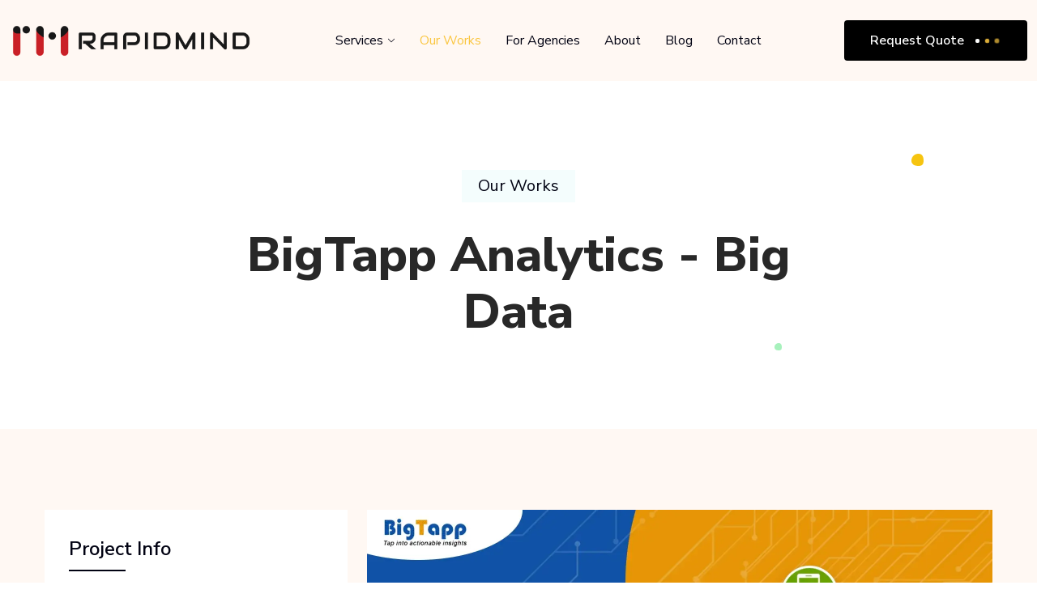

--- FILE ---
content_type: text/html; charset=utf-8
request_url: https://www.therapidmind.com/our-works/bigtapp-analytics/
body_size: 10166
content:
<!DOCTYPE html><html lang="en"><head><meta charSet="utf-8"/><meta name="viewport" content="width=device-width"/><title>Our Works - undefined | RAPIDMIND</title><meta name="description" content="Rapidmind is a website development company based in bangalore india. We provide design to code services like psd/figma/xd to html development, psd/figma/xd to wordpress development services."/><meta name="og:locale" content="en_US"/><meta name="og:type" content="website"/><meta name="twitter:card" content="summary_large_image"/><meta name="twitter:creator" content="Rapidmind"/><meta name="twitter:title" content="Rapidmind Technologies"/><meta name="twitter:description" content="Rapidmind is a website development company based in bangalore india. We provide design to code services like psd/figma/xd to html development, psd/figma/xd to wordpress development services."/><meta property="og:title" content="Rapidmind Technologies"/><meta property="og:description" content="Rapidmind is a website development company based in bangalore india. We provide design to code services like psd/figma/xd to html development, psd/figma/xd to wordpress development services."/><meta property="og:url"/><meta property="og:site_name" content="Rapidmind Technologies"/><meta property="article:modified_time" content=""/><meta property="article:published_time" content=""/><meta property="og:image" content="https://www.therapidmind.com/assets/seoimages/rapidmind.jpg"/><meta property="og:image:type" content="image/jpg"/><meta name="next-head-count" content="4"/><link rel="shortcut icon" type="image/x-icon" href="/assets/favicon/favicon.png"/><link rel="apple-touch-icon" href="/assets/favicon/favicon.png"/><meta name="theme-color" content="#FFF8F3"/><link rel="preload" href="/_next/static/css/88f8b4768cb52019.css" as="style"/><link rel="stylesheet" href="/_next/static/css/88f8b4768cb52019.css" data-n-g=""/><link rel="preload" href="/_next/static/css/d3df112486f97f47.css" as="style"/><link rel="stylesheet" href="/_next/static/css/d3df112486f97f47.css" data-n-p=""/><link rel="preload" href="/_next/static/css/55278fc833c7a365.css" as="style"/><link rel="stylesheet" href="/_next/static/css/55278fc833c7a365.css" data-n-p=""/><noscript data-n-css=""></noscript><script defer="" nomodule="" src="/_next/static/chunks/polyfills-78c92fac7aa8fdd8.js"></script><script src="/_next/static/chunks/webpack-a88d89624ebf71ed.js" defer=""></script><script src="/_next/static/chunks/framework-63157d71ad419e09.js" defer=""></script><script src="/_next/static/chunks/main-6c2f24138b6cd6ca.js" defer=""></script><script src="/_next/static/chunks/pages/_app-87998ca7a3c5dcbc.js" defer=""></script><script src="/_next/static/chunks/3a17f596-a163225e63efce75.js" defer=""></script><script src="/_next/static/chunks/4577d2ec-4d70cac8a8c93bcd.js" defer=""></script><script src="/_next/static/chunks/648-73e1844682e5a8c4.js" defer=""></script><script src="/_next/static/chunks/979-01b1714bfd4448dd.js" defer=""></script><script src="/_next/static/chunks/837-4e941bd989c3f050.js" defer=""></script><script src="/_next/static/chunks/pages/our-works/%5Bpath%5D-65bc475f527f8619.js" defer=""></script><script src="/_next/static/QGEsKw34B0KIs-TPwuhqg/_buildManifest.js" defer=""></script><script src="/_next/static/QGEsKw34B0KIs-TPwuhqg/_ssgManifest.js" defer=""></script><style data-styled="" data-styled-version="6.1.13">body{font-family:var(--font-family);font-weight:var(--font-weight-regular);font-weight:400;}/*!sc*/
body .ReactModal__Overlay{z-index:9999!important;}/*!sc*/
h1,h2,h3,h4,h5,h6{margin-bottom:20px;color:#282828;font-family:var(--font-family);font-weight:var(--font-weight-bold);}/*!sc*/
h1{line-height:70px;font-size:60px;font-weight:800!important;}/*!sc*/
@media (max-width: 991px){h1{font-size:42px;line-height:48px;}}/*!sc*/
@media (max-width: 576px){h1{font-size:38px;line-height:44px;}}/*!sc*/
@media (max-width: 425px){h1{font-size:30px;line-height:34px;}}/*!sc*/
h2{font-size:60px;line-height:66px;}/*!sc*/
@media (max-width: 767px){h2{font-size:40px;line-height:46px;}}/*!sc*/
@media (max-width: 425px){h2{font-size:34px;line-height:40px;}}/*!sc*/
h3{font-size:36px;line-height:42px;}/*!sc*/
@media (max-width: 767px){h3{font-size:34px;line-height:40px;}}/*!sc*/
@media (max-width: 425px){h3{font-size:30px;line-height:36px;}}/*!sc*/
h4{font-size:30px;line-height:36px;}/*!sc*/
@media (max-width: 767px){h4{font-size:28px;line-height:32px;}}/*!sc*/
h5{font-size:22px;line-height:28px;}/*!sc*/
h6{font-size:18px;line-height:24px;}/*!sc*/
@media (max-width: 767px){h6{text-align:left;}}/*!sc*/
@media (max-width: 576px){h6{font-size:17px;line-height:23px;}}/*!sc*/
p{font-family:var(--font-family);font-weight:var(--font-weight-regular);color:#424242;margin-bottom:20px;position:relative;line-height:1.8;font-size:16px;}/*!sc*/
a{font-size:16px;font-family:var(--font-family);font-weight:var(--font-weight-regular);font-weight:400;text-decoration:none;}/*!sc*/
img{margin-bottom:0px;}/*!sc*/
data-styled.g1[id="sc-global-mNCNV1"]{content:"sc-global-mNCNV1,"}/*!sc*/
.bkRDcG >span{position:unset!important;}/*!sc*/
.bkRDcG .image{object-fit:contain;width:100%!important;position:relative!important;height:unset!important;}/*!sc*/
data-styled.g2[id="sc-blHHSb"]{content:"bkRDcG,"}/*!sc*/
.kedmOf{position:relative;transition:all .5s;}/*!sc*/
.kedmOf nav{height:100px;transition:all .5s;}/*!sc*/
.kedmOf .me-auto{margin-left:auto;}/*!sc*/
.kedmOf .navbar-collapse{position:relative;z-index:9;}/*!sc*/
.kedmOf .navbar-expand-lg .navbar-nav .nav-link{color:rgb(1,2,18);font-size:16px;padding:10px 15px;transition:all .5s;}/*!sc*/
.kedmOf .navbar-nav .nav-link:hover{color:rgb(250,198,65);transition:all .5s;}/*!sc*/
.kedmOf .dropdown-toggle::after{display:none;}/*!sc*/
.kedmOf .dropdown-toggle svg{font-size:10px;margin-left:5px;color:rgb(1,2,18);}/*!sc*/
.kedmOf .dropdown-toggle span{display:flex;align-items:center;}/*!sc*/
.kedmOf .dropdown-menu{border:none;border-radius:0;padding:0;margin:0;box-shadow:0px 0px 10px rgba(0,0,0,0.10);width:250px;}/*!sc*/
.kedmOf .dropdown-item{padding:12px 18px;border-bottom:1px solid #ddd;transition:all .5s;}/*!sc*/
.kedmOf .dropdown-item:hover{background:#000;color:#fff;transition:all .5s;}/*!sc*/
.kedmOf .dropdown-item:last-child{border:none;}/*!sc*/
.kedmOf .stickyHeader{position:fixed;top:0;left:0;right:0;z-index:999;transition:all .5s;box-shadow:0px 0px 10px rgba(0,0,0,0.10);}/*!sc*/
.kedmOf .stickyHeader nav{height:auto;transition:all .5s;}/*!sc*/
.kedmOf .stickyHeader .bg-body-tertiary{background:#fff!important;}/*!sc*/
.kedmOf .reqQuoteBtn{padding:10px 32px;display:flex;align-items:center;}/*!sc*/
.kedmOf .dropdown-item{padding:9px 18px;font-size:15px;}/*!sc*/
@media (max-width: 991px){.kedmOf nav{height:auto;padding-bottom:15px;}.kedmOf .navbar-toggler{outline:0;border-radius:0;border:none;padding-right:0;}.kedmOf .navbar-toggler:focus{box-shadow:none;}.kedmOf .navbar-nav{max-height:unset!important;}.kedmOf .navbar-nav .nav-link{padding-left:5px!important;border-bottom:1px solid #ddd;}.kedmOf .dropdown-menu{position:absolute;}.kedmOf .req-quote-btn{margin-top:15px;}.kedmOf .req-quote-btn a{padding:5px 26px;}}/*!sc*/
data-styled.g3[id="sc-gtLWhw"]{content:"kedmOf,"}/*!sc*/
.eTKyoU{transition:all .5s;}/*!sc*/
.eTKyoU .bg-body-tertiary{background:rgb(255,248,243)!important;}/*!sc*/
data-styled.g4[id="sc-egkSDF"]{content:"eTKyoU,"}/*!sc*/
.csBOPy{max-width:300px;flex-shrink:0;position:relative;z-index:9;}/*!sc*/
.csBOPy .navbar-brand{margin:0;}/*!sc*/
@media (max-width: 425px){.csBOPy{max-width:230px;}}/*!sc*/
data-styled.g5[id="sc-fAUdSK"]{content:"csBOPy,"}/*!sc*/
.ejpWPT{cursor:pointer;display:inline-block;transition:all 0.3s ease;-moz-transition:all 0.3s ease;-webkit-transition:all 0.3s ease;-ms-transition:all 0.3s ease;-o-transition:all 0.3s ease;text-decoration:none;position:relative;line-height:30px;font-weight:400;overflow:hidden;background:none;text-align:center;border-radius:4px;display:inline-grid;padding:13px 36px;font-size:16px;text-transform:capitalize;color:#fff;font-family:var(--font-family);font-weight:var(--font-weight-medium);background-color:#000;}/*!sc*/
.ejpWPT:before{position:absolute;content:'';top:0;left:0;width:100%;height:100%;z-index:1;opacity:0;-webkit-transition:all 0.4s;-moz-transition:all 0.4s;-o-transition:all 0.4s;transition:all 0.4s;-webkit-transform:scale(0.2, 1);transform:scale(0.2, 1);background-color:#fac641;}/*!sc*/
.ejpWPT:hover::before{opacity:1;-webkit-transform:scale(1, 1);transform:scale(1, 1);}/*!sc*/
.ejpWPT .txt{position:relative;z-index:1;}/*!sc*/
.ejpWPT:hover{color:#000;}/*!sc*/
.ejpWPT .loading{align-items:center;display:flex;justify-content:center;margin-left:10px;position:relative;z-index:10;}/*!sc*/
.ejpWPT .loading__dot{animation:dot ease-in-out 1s infinite;background-color:#fff;display:inline-block;height:5px;width:5px;margin:3.5px;border-radius:100%;}/*!sc*/
.ejpWPT .loading__dot:nth-of-type(2){animation-delay:0.2s;}/*!sc*/
.ejpWPT .loading__dot:nth-of-type(3){animation-delay:0.3s;}/*!sc*/
@keyframes dot{0%{background-color:#fff;transform:scale(1);}50%{background-color:#fac64177;transform:scale(1.3);}100%{background-color:#fac641;transform:scale(1);}}/*!sc*/
@media (max-width: 576px){.ejpWPT{padding:8px 30px;}}/*!sc*/
data-styled.g6[id="sc-dntaoT"]{content:"ejpWPT,"}/*!sc*/
.iPvkmX{position:static;max-width:1200px;padding:0px 15px;margin:0 auto;}/*!sc*/
data-styled.g7[id="sc-ivxoEo"]{content:"iPvkmX,"}/*!sc*/
.eJwEMN{position:relative;}/*!sc*/
data-styled.g13[id="sc-keTIit"]{content:"eJwEMN,"}/*!sc*/
.fOcpST{position:relative;padding:90px 0px 50px;}/*!sc*/
data-styled.g14[id="sc-dpBQxM"]{content:"fOcpST,"}/*!sc*/
.dyTDmS{position:relative;position:relative;padding:25px 0px;border-top:1px solid #ddd;}/*!sc*/
data-styled.g15[id="sc-jwIPbr"]{content:"dyTDmS,"}/*!sc*/
.laNGfW .middleFooter{padding-left:20px;}/*!sc*/
@media (max-width: 767px){.laNGfW .middleFooter{padding-left:0px;}}/*!sc*/
.laNGfW .social-box{padding:0;margin:0;list-style:none;}/*!sc*/
.laNGfW .social-box li{position:relative;display:inline-block;margin-right:5px;}/*!sc*/
.laNGfW .social-box li a{position:relative;width:42px;height:42px;line-height:42px;text-align:center;border-radius:3px;display:inline-block;font-size:var(--font-16);color:rgb(98,98,98);background-color:rgb(239,239,239);transition:all .5s;}/*!sc*/
.laNGfW .social-box li a svg{height:20px;}/*!sc*/
.laNGfW .social-box li a:hover{background:rgb(98,98,98);color:#fff;transition:all .5s;}/*!sc*/
data-styled.g16[id="sc-cHqXqK"]{content:"laNGfW,"}/*!sc*/
.kMzXrp .footer-links{position:relative;text-align:right;list-style:none;padding:0;margin:0;}/*!sc*/
@media (max-width: 767px){.kMzXrp .footer-links{text-align:center;margin-top:10px;}}/*!sc*/
.kMzXrp .footer-links li{position:relative;display:inline-block;margin-left:15px;}/*!sc*/
.kMzXrp .footer-links li a{position:relative;font-size:16px;text-transform:capitalize;color:rgb(52,51,51);transition:all .5s;}/*!sc*/
data-styled.g17[id="sc-jtQUzJ"]{content:"kMzXrp,"}/*!sc*/
.jAypeo{margin-bottom:30px;}/*!sc*/
.jAypeo p{font-size:18px;color:rgb(98,98,98);margin-bottom:20px;}/*!sc*/
.jAypeo h4{margin-bottom:20px;line-height:1.4em;font-size:24px;}/*!sc*/
.jAypeo .links{padding:0;margin:0;font-size:18px;}/*!sc*/
.jAypeo .links li{list-style:none;position:relative;margin-bottom:10px;}/*!sc*/
.jAypeo .links li a{position:relative;font-size:18px;color:rgb(98,98,98);}/*!sc*/
.jAypeo .links li a:hover{color:rgb(250,198,65);transition:all .5s;}/*!sc*/
.jAypeo p a{color:rgb(250,198,65);}/*!sc*/
.jAypeo p a:hover{border-bottom:1px solid color:rgb(250,198,65);}/*!sc*/
data-styled.g18[id="sc-cEzcPc"]{content:"jAypeo,"}/*!sc*/
.iGmVEY{position:relative;margin-bottom:20px;max-width:250px;}/*!sc*/
.iGmVEY a{margin-bottom:20px;display:block;}/*!sc*/
data-styled.g19[id="sc-ovuCP"]{content:"iGmVEY,"}/*!sc*/
.gJLraO{position:relative;color:rgb(250,198,65);font-size:24px;font-family:var(--font-family);font-weight:var(--font-weight-bold);}/*!sc*/
.gJLraO span{position:relative;display:block;font-family:var(--font-family);font-weight:var(--font-weight-regular);color:rgb(154,150,146);font-size:16px;margin-top:10px;}/*!sc*/
data-styled.g20[id="sc-eOzmre"]{content:"gJLraO,"}/*!sc*/
.lcAspv p{position:relative;opacity:0.70;font-size:16px;color:rgb(52,51,51);margin:0;}/*!sc*/
@media (max-width: 767px){.lcAspv{text-align:center;}}/*!sc*/
data-styled.g22[id="sc-fFoeYl"]{content:"lcAspv,"}/*!sc*/
.WdMqM{padding:110px 0 90px;position:relative;text-align:center;}/*!sc*/
@media (max-width: 767px){.WdMqM{border:none;padding:70px 0px 50px;}}/*!sc*/
data-styled.g46[id="sc-lnsxGb"]{content:"WdMqM,"}/*!sc*/
.ghMTT{line-height:1;margin-bottom:30px;}/*!sc*/
.ghMTT p{margin:0px;position:relative;padding:10px 20px;display:inline-block;font-size:20px;line-height:1;color:rgb(1,2,18);background-color:rgb(244,253,253);}/*!sc*/
data-styled.g47[id="sc-jSSkKI"]{content:"ghMTT,"}/*!sc*/
.dFbAQ{background-image:url('/assets/images/pattern-12.png');position:absolute;right:4%;top:90px;width:273px;height:618px;background-repeat:no-repeat;}/*!sc*/
data-styled.g48[id="sc-iqyJx"]{content:"dFbAQ,"}/*!sc*/
.kyuLyC{max-width:800px;margin:auto;}/*!sc*/
data-styled.g49[id="sc-eDHQDy"]{content:"kyuLyC,"}/*!sc*/
.laTQPS{background:rgb(255,248,243);padding:100px 0px;}/*!sc*/
@media (max-width: 767px){.laTQPS .caseStudyRow{flex-direction:column-reverse;}}/*!sc*/
data-styled.g239[id="sc-bmxOz"]{content:"laTQPS,"}/*!sc*/
.dGNwIH{position:relative;}/*!sc*/
data-styled.g240[id="sc-iunwHu"]{content:"dGNwIH,"}/*!sc*/
.jhBkeg{position:relative;padding:30px;background-color:#fff;margin-bottom:30px;}/*!sc*/
data-styled.g241[id="sc-eqNcPs"]{content:"jhBkeg,"}/*!sc*/
.gLVPVE{position:relative;}/*!sc*/
.gLVPVE ul{padding:0;margin:0;position:relative;}/*!sc*/
.gLVPVE ul li{position:relative;font-size:18px;font-family:var(--font-family);font-weight:var(--font-weight-medium);margin-bottom:15px;padding-bottom:15px;border-bottom:1px solid rgba(0,0,0,.05);list-style:none;padding-left:20px;}/*!sc*/
.gLVPVE ul li:before{position:absolute;content:'';left:0;top:6px;width:9px;height:9px;border-radius:50px;display:inline-block;background:rgb(250,198,65);}/*!sc*/
.gLVPVE ul li:last-child{border:none;margin-bottom:0;padding-bottom:0;}/*!sc*/
.gLVPVE ul li:last-child:before{content:none;}/*!sc*/
.gLVPVE i{position:relative;font-style:normal;font-size:10px;border:1px solid #ddd;font-family:var(--font-family);font-weight:var(--font-weight-regular);margin:5px 5px 2px 0;display:inline-block;padding:0 8px;border-radius:4px;background-color:rgb(246,246,246);}/*!sc*/
.gLVPVE span{position:relative;display:block;font-family:var(--font-family);font-weight:var(--font-weight-regular);font-size:15px;color:#212529;margin-top:10px;}/*!sc*/
.gLVPVE a{position:relative;display:block;font-family:var(--font-family);font-weight:var(--font-weight-regular);font-size:15px;color:#212529;text-decoration:underline;margin-top:10px;}/*!sc*/
.gLVPVE a:hover{text-decoration:none;}/*!sc*/
data-styled.g242[id="sc-bwDDfZ"]{content:"gLVPVE,"}/*!sc*/
.bCXPnI{position:relative;margin-bottom:25px;}/*!sc*/
.bCXPnI h4{color:rgb(1,2,18);font-family:var(--font-family);font-weight:var(--font-weight-medium);padding-bottom:10px;font-size:24px;}/*!sc*/
.bCXPnI h4:before{position:absolute;content:'';left:0;bottom:0;height:2px;width:70px;background-color:rgb(1,2,18);}/*!sc*/
data-styled.g243[id="sc-cVHfYm"]{content:"bCXPnI,"}/*!sc*/
.gCwxnc{position:relative;padding:30px;background-color:#fff;}/*!sc*/
data-styled.g244[id="sc-bxGoT"]{content:"gCwxnc,"}/*!sc*/
.fvsdgn{position:relative;margin-bottom:25px;}/*!sc*/
.fvsdgn h4{color:rgb(1,2,18);font-family:var(--font-family);font-weight:var(--font-weight-medium);padding-bottom:10px;font-size:24px;}/*!sc*/
.fvsdgn h4:before{position:absolute;content:'';left:0;bottom:0;height:2px;width:70px;background-color:rgb(1,2,18);}/*!sc*/
data-styled.g245[id="sc-ePJuOI"]{content:"fvsdgn,"}/*!sc*/
.jZaNxM{margin-bottom:20px;}/*!sc*/
.jZaNxM input[type="text"],.jZaNxM input[type="email"]{position:relative;display:block;width:100%;height:54px;background:0 0;background-color:rgba(0, 0, 0, 0);line-height:28px;border:1px solid #333;padding:10px 20px;color:rgb(1,2,18);font-size:15px;background-color:rgb(246,246,246);}/*!sc*/
.jZaNxM textarea{position:relative;display:block;width:100%;height:54px;background:0 0;background-color:rgba(0, 0, 0, 0);line-height:28px;border:1px solid #333;padding:10px 20px;color:rgb(1,2,18);font-size:15px;background-color:rgb(246,246,246);height:150px;}/*!sc*/
.jZaNxM input[type="submit"]{cursor:pointer;display:block;transition:all 0.3s ease;-moz-transition:all 0.3s ease;-webkit-transition:all 0.3s ease;-ms-transition:all 0.3s ease;-o-transition:all 0.3s ease;text-decoration:none;border:none;width:100%;position:relative;line-height:30px;font-weight:400;overflow:hidden;background:none;text-align:center;border-radius:0px;display:inline-grid;padding:13px 36px;font-size:16px;text-transform:capitalize;color:#000;font-family:var(--font-family);font-weight:var(--font-weight-medium);background-color:rgb(252,233,184);}/*!sc*/
.jZaNxM input[type="submit"]:hover{background:rgb(252,198,65);}/*!sc*/
data-styled.g246[id="sc-bVzVfp"]{content:"jZaNxM,"}/*!sc*/
.cGgWBF .projectImg{margin-bottom:40px;}/*!sc*/
.cGgWBF h2{color:rgb(1,2,18);margin-bottom:20px;font-family:var(--font-family);font-weight:var(--font-weight-medium);font-size:34px;}/*!sc*/
@media (max-width: 767px){.cGgWBF h2{font-size:28px;}}/*!sc*/
.cGgWBF p{line-height:1.6;font-size:20px;color:rgb(1,2,18);margin-top:0px;}/*!sc*/
@media (max-width: 767px){.cGgWBF p{font-size:20px;}}/*!sc*/
data-styled.g247[id="sc-duDxXC"]{content:"cGgWBF,"}/*!sc*/
.fTsowL h3{color:rgb(1,2,18);margin-bottom:25px;font-family:var(--font-family);font-weight:var(--font-weight-medium);font-size:26px;}/*!sc*/
data-styled.g248[id="sc-AtYoj"]{content:"fTsowL,"}/*!sc*/
.bGAuef button{border:none;background:none;}/*!sc*/
data-styled.g249[id="sc-glfvzQ"]{content:"bGAuef,"}/*!sc*/
@media (max-width: 767px){.jolGOQ{margin-bottom:60px;}}/*!sc*/
data-styled.g250[id="sc-dqVVQx"]{content:"jolGOQ,"}/*!sc*/
</style></head><body><div id="__next"><main><div class="sc-gtLWhw kedmOf"><div class="sc-egkSDF eTKyoU"><nav class="bg-body-tertiary navbar navbar-expand-lg navbar-light"><div class="container-fluid"><div class="sc-fAUdSK csBOPy"><a href="/" class="navbar-brand"><div class="sc-blHHSb bkRDcG logoImg"><img alt="" loading="lazy" decoding="async" data-nimg="fill" class="image" style="position:absolute;height:100%;width:100%;left:0;top:0;right:0;bottom:0;color:transparent" sizes="100vw" srcSet="/_next/image/?url=%2Fassets%2Fimages%2Flogo.png&amp;w=640&amp;q=75 640w, /_next/image/?url=%2Fassets%2Fimages%2Flogo.png&amp;w=750&amp;q=75 750w, /_next/image/?url=%2Fassets%2Fimages%2Flogo.png&amp;w=828&amp;q=75 828w, /_next/image/?url=%2Fassets%2Fimages%2Flogo.png&amp;w=1080&amp;q=75 1080w, /_next/image/?url=%2Fassets%2Fimages%2Flogo.png&amp;w=1200&amp;q=75 1200w, /_next/image/?url=%2Fassets%2Fimages%2Flogo.png&amp;w=1920&amp;q=75 1920w, /_next/image/?url=%2Fassets%2Fimages%2Flogo.png&amp;w=2048&amp;q=75 2048w, /_next/image/?url=%2Fassets%2Fimages%2Flogo.png&amp;w=3840&amp;q=75 3840w" src="/_next/image/?url=%2Fassets%2Fimages%2Flogo.png&amp;w=3840&amp;q=75"/></div></a></div><button aria-controls="navbarScroll" type="button" aria-label="Toggle navigation" class="navbar-toggler collapsed"><span class="navbar-toggler-icon"></span></button><div class="navbar-collapse collapse" id="navbarScroll"><div class="me-auto my-2 my-lg-0 navbar-nav navbar-nav-scroll" style="max-height:100px"><div class="nav-item dropdown"><a id="navbarScrollingDropdown" aria-expanded="false" role="button" class="dropdown-toggle nav-link" tabindex="0" href="#"><span>Services <svg stroke="currentColor" fill="currentColor" stroke-width="0" viewBox="0 0 16 16" height="1em" width="1em" xmlns="http://www.w3.org/2000/svg"><path fill-rule="evenodd" d="M1.646 4.646a.5.5 0 0 1 .708 0L8 10.293l5.646-5.647a.5.5 0 0 1 .708.708l-6 6a.5.5 0 0 1-.708 0l-6-6a.5.5 0 0 1 0-.708"></path></svg></span></a></div><a href="/our-works/" style="color:rgb(250,198,65)" data-rr-ui-event-key="/our-works/" class="nav-link">Our Works</a><a href="/for-agencies/" data-rr-ui-event-key="/for-agencies/" class="nav-link">For Agencies</a><a href="/about/" data-rr-ui-event-key="/about/" class="nav-link">About</a><a href="/blog/" data-rr-ui-event-key="/blog/" class="nav-link">Blog</a><a href="/contact/" data-rr-ui-event-key="/contact/" class="nav-link">Contact</a></div><span class="d-flex req-quote-btn"><a class="sc-dntaoT ejpWPT reqQuoteBtn" href="/request-quote/"><span class="txt">Request Quote</span><div class="loading"><span class="loading__dot"></span><span class="loading__dot"></span><span class="loading__dot"></span></div></a></span></div></div></nav></div></div><section class="sc-lnsxGb WdMqM"><div class="sc-iqyJx dFbAQ"></div><div class="sc-ivxoEo iPvkmX"><div class="sc-eDHQDy kyuLyC"><div class="sc-jSSkKI ghMTT"><p>Our Works</p></div><h1>BigTapp Analytics - Big Data</h1></div></div></section><div class="sc-bmxOz laTQPS"><div class="sc-ivxoEo iPvkmX"><div class="caseStudyRow row"><div class="col-md-4"><div class="sc-iunwHu dGNwIH"><div class="sc-eqNcPs jhBkeg"><div class="sc-bwDDfZ gLVPVE"><div class="sc-cVHfYm bCXPnI"><h4>Project Info</h4></div><ul><li>    Big Data Analytics Company based in Singapore</li><li>Project Category<a href="/our-works/embassy-academy/"><span>Wordpress website development services</span></a></li><li>Project Url<span>www.bigtappanalytics.com</span></li><li>Project Date<span>2023/03/10</span></li><li><span><i>Website Design</i><i>Fully Responsive Website</i><i>Custom Wordpress Development</i><i>Advanced Custom fields and Yoast SEO installation and setup</i></span></li></ul></div></div><div class="sc-bxGoT gCwxnc"><div class="sc-ePJuOI fvsdgn"><h4>Get in touch</h4></div><div class="sc-bVzVfp jZaNxM"><input type="text" placeholder="Name" name="name" value=""/></div><div class="sc-bVzVfp jZaNxM"><input type="email" placeholder="Email" name="email" value=""/></div><div class="sc-bVzVfp jZaNxM"><textarea placeholder="Message" name="message"></textarea></div><div class="sc-bVzVfp jZaNxM"><input type="submit" value="Submit"/></div></div></div></div><div class="col-md-8"><div class="sc-dqVVQx jolGOQ"><div class="sc-duDxXC cGgWBF"><div class="sc-blHHSb bkRDcG projectImg"><img alt="" loading="lazy" decoding="async" data-nimg="fill" class="image" style="position:absolute;height:100%;width:100%;left:0;top:0;right:0;bottom:0;color:transparent" sizes="100vw" srcSet="/_next/image/?url=https%3A%2F%2Frmstrapi.therapidmind.com%2Fuploads%2Fbigtapp_thumbnail_2_e3b76cf197.webp&amp;w=640&amp;q=75 640w, /_next/image/?url=https%3A%2F%2Frmstrapi.therapidmind.com%2Fuploads%2Fbigtapp_thumbnail_2_e3b76cf197.webp&amp;w=750&amp;q=75 750w, /_next/image/?url=https%3A%2F%2Frmstrapi.therapidmind.com%2Fuploads%2Fbigtapp_thumbnail_2_e3b76cf197.webp&amp;w=828&amp;q=75 828w, /_next/image/?url=https%3A%2F%2Frmstrapi.therapidmind.com%2Fuploads%2Fbigtapp_thumbnail_2_e3b76cf197.webp&amp;w=1080&amp;q=75 1080w, /_next/image/?url=https%3A%2F%2Frmstrapi.therapidmind.com%2Fuploads%2Fbigtapp_thumbnail_2_e3b76cf197.webp&amp;w=1200&amp;q=75 1200w, /_next/image/?url=https%3A%2F%2Frmstrapi.therapidmind.com%2Fuploads%2Fbigtapp_thumbnail_2_e3b76cf197.webp&amp;w=1920&amp;q=75 1920w, /_next/image/?url=https%3A%2F%2Frmstrapi.therapidmind.com%2Fuploads%2Fbigtapp_thumbnail_2_e3b76cf197.webp&amp;w=2048&amp;q=75 2048w, /_next/image/?url=https%3A%2F%2Frmstrapi.therapidmind.com%2Fuploads%2Fbigtapp_thumbnail_2_e3b76cf197.webp&amp;w=3840&amp;q=75 3840w" src="/_next/image/?url=https%3A%2F%2Frmstrapi.therapidmind.com%2Fuploads%2Fbigtapp_thumbnail_2_e3b76cf197.webp&amp;w=3840&amp;q=75"/></div><h2>Project Details</h2><p>Bigtapp Analytics, a Singapore-based provider of big data analytics solutions, approached us at Rapidmind to revamp their website. After thoroughly analyzing their needs, we crafted a comprehensive web strategy that effectively showcased their key capabilities. Drawing on our thorough understanding of their requirements, we designed and developed a custom WordPress website specifically tailored to their needs.</p></div><div class="sc-AtYoj fTsowL"><h3>Project Images</h3><div class="row"><div class="col-md-4 col-sm-4 col-4"><div class="sc-glfvzQ bGAuef"><button><div class="sc-blHHSb bkRDcG projectImg"><img alt="" loading="lazy" decoding="async" data-nimg="fill" class="image" style="position:absolute;height:100%;width:100%;left:0;top:0;right:0;bottom:0;color:transparent" sizes="100vw" srcSet="/_next/image/?url=https%3A%2F%2Frmstrapi.therapidmind.com%2Fuploads%2Fbigtapp_screenshot_2_e9292bb05f.webp&amp;w=640&amp;q=75 640w, /_next/image/?url=https%3A%2F%2Frmstrapi.therapidmind.com%2Fuploads%2Fbigtapp_screenshot_2_e9292bb05f.webp&amp;w=750&amp;q=75 750w, /_next/image/?url=https%3A%2F%2Frmstrapi.therapidmind.com%2Fuploads%2Fbigtapp_screenshot_2_e9292bb05f.webp&amp;w=828&amp;q=75 828w, /_next/image/?url=https%3A%2F%2Frmstrapi.therapidmind.com%2Fuploads%2Fbigtapp_screenshot_2_e9292bb05f.webp&amp;w=1080&amp;q=75 1080w, /_next/image/?url=https%3A%2F%2Frmstrapi.therapidmind.com%2Fuploads%2Fbigtapp_screenshot_2_e9292bb05f.webp&amp;w=1200&amp;q=75 1200w, /_next/image/?url=https%3A%2F%2Frmstrapi.therapidmind.com%2Fuploads%2Fbigtapp_screenshot_2_e9292bb05f.webp&amp;w=1920&amp;q=75 1920w, /_next/image/?url=https%3A%2F%2Frmstrapi.therapidmind.com%2Fuploads%2Fbigtapp_screenshot_2_e9292bb05f.webp&amp;w=2048&amp;q=75 2048w, /_next/image/?url=https%3A%2F%2Frmstrapi.therapidmind.com%2Fuploads%2Fbigtapp_screenshot_2_e9292bb05f.webp&amp;w=3840&amp;q=75 3840w" src="/_next/image/?url=https%3A%2F%2Frmstrapi.therapidmind.com%2Fuploads%2Fbigtapp_screenshot_2_e9292bb05f.webp&amp;w=3840&amp;q=75"/></div></button></div></div><div class="col-md-4 col-sm-4 col-4"><div class="sc-glfvzQ bGAuef"><button><div class="sc-blHHSb bkRDcG projectImg"><img alt="" loading="lazy" decoding="async" data-nimg="fill" class="image" style="position:absolute;height:100%;width:100%;left:0;top:0;right:0;bottom:0;color:transparent" sizes="100vw" srcSet="/_next/image/?url=https%3A%2F%2Frmstrapi.therapidmind.com%2Fuploads%2Fbigtapp_screenshot_3_4689ccfdab.webp&amp;w=640&amp;q=75 640w, /_next/image/?url=https%3A%2F%2Frmstrapi.therapidmind.com%2Fuploads%2Fbigtapp_screenshot_3_4689ccfdab.webp&amp;w=750&amp;q=75 750w, /_next/image/?url=https%3A%2F%2Frmstrapi.therapidmind.com%2Fuploads%2Fbigtapp_screenshot_3_4689ccfdab.webp&amp;w=828&amp;q=75 828w, /_next/image/?url=https%3A%2F%2Frmstrapi.therapidmind.com%2Fuploads%2Fbigtapp_screenshot_3_4689ccfdab.webp&amp;w=1080&amp;q=75 1080w, /_next/image/?url=https%3A%2F%2Frmstrapi.therapidmind.com%2Fuploads%2Fbigtapp_screenshot_3_4689ccfdab.webp&amp;w=1200&amp;q=75 1200w, /_next/image/?url=https%3A%2F%2Frmstrapi.therapidmind.com%2Fuploads%2Fbigtapp_screenshot_3_4689ccfdab.webp&amp;w=1920&amp;q=75 1920w, /_next/image/?url=https%3A%2F%2Frmstrapi.therapidmind.com%2Fuploads%2Fbigtapp_screenshot_3_4689ccfdab.webp&amp;w=2048&amp;q=75 2048w, /_next/image/?url=https%3A%2F%2Frmstrapi.therapidmind.com%2Fuploads%2Fbigtapp_screenshot_3_4689ccfdab.webp&amp;w=3840&amp;q=75 3840w" src="/_next/image/?url=https%3A%2F%2Frmstrapi.therapidmind.com%2Fuploads%2Fbigtapp_screenshot_3_4689ccfdab.webp&amp;w=3840&amp;q=75"/></div></button></div></div><div class="col-md-4 col-sm-4 col-4"><div class="sc-glfvzQ bGAuef"><button><div class="sc-blHHSb bkRDcG projectImg"><img alt="" loading="lazy" decoding="async" data-nimg="fill" class="image" style="position:absolute;height:100%;width:100%;left:0;top:0;right:0;bottom:0;color:transparent" sizes="100vw" srcSet="/_next/image/?url=https%3A%2F%2Frmstrapi.therapidmind.com%2Fuploads%2Fbigtapp_screenshot_1_8316399667.webp&amp;w=640&amp;q=75 640w, /_next/image/?url=https%3A%2F%2Frmstrapi.therapidmind.com%2Fuploads%2Fbigtapp_screenshot_1_8316399667.webp&amp;w=750&amp;q=75 750w, /_next/image/?url=https%3A%2F%2Frmstrapi.therapidmind.com%2Fuploads%2Fbigtapp_screenshot_1_8316399667.webp&amp;w=828&amp;q=75 828w, /_next/image/?url=https%3A%2F%2Frmstrapi.therapidmind.com%2Fuploads%2Fbigtapp_screenshot_1_8316399667.webp&amp;w=1080&amp;q=75 1080w, /_next/image/?url=https%3A%2F%2Frmstrapi.therapidmind.com%2Fuploads%2Fbigtapp_screenshot_1_8316399667.webp&amp;w=1200&amp;q=75 1200w, /_next/image/?url=https%3A%2F%2Frmstrapi.therapidmind.com%2Fuploads%2Fbigtapp_screenshot_1_8316399667.webp&amp;w=1920&amp;q=75 1920w, /_next/image/?url=https%3A%2F%2Frmstrapi.therapidmind.com%2Fuploads%2Fbigtapp_screenshot_1_8316399667.webp&amp;w=2048&amp;q=75 2048w, /_next/image/?url=https%3A%2F%2Frmstrapi.therapidmind.com%2Fuploads%2Fbigtapp_screenshot_1_8316399667.webp&amp;w=3840&amp;q=75 3840w" src="/_next/image/?url=https%3A%2F%2Frmstrapi.therapidmind.com%2Fuploads%2Fbigtapp_screenshot_1_8316399667.webp&amp;w=3840&amp;q=75"/></div></button></div></div></div></div></div></div></div></div></div><div class="sc-keTIit eJwEMN"><div class="sc-ivxoEo iPvkmX"><div class="sc-dpBQxM fOcpST"><div class="row"><div class="col-md-6"><div class="sc-cHqXqK laNGfW"><div class="sc-cEzcPc jAypeo"><div class="sc-ovuCP iGmVEY"><a href="/our-works/bigtapp-analytics/#"><div class="sc-blHHSb bkRDcG logoImg"><img alt="" loading="lazy" decoding="async" data-nimg="fill" class="image" style="position:absolute;height:100%;width:100%;left:0;top:0;right:0;bottom:0;color:transparent" sizes="100vw" srcSet="/_next/image/?url=%2Fassets%2Fimages%2Flogo.png&amp;w=640&amp;q=75 640w, /_next/image/?url=%2Fassets%2Fimages%2Flogo.png&amp;w=750&amp;q=75 750w, /_next/image/?url=%2Fassets%2Fimages%2Flogo.png&amp;w=828&amp;q=75 828w, /_next/image/?url=%2Fassets%2Fimages%2Flogo.png&amp;w=1080&amp;q=75 1080w, /_next/image/?url=%2Fassets%2Fimages%2Flogo.png&amp;w=1200&amp;q=75 1200w, /_next/image/?url=%2Fassets%2Fimages%2Flogo.png&amp;w=1920&amp;q=75 1920w, /_next/image/?url=%2Fassets%2Fimages%2Flogo.png&amp;w=2048&amp;q=75 2048w, /_next/image/?url=%2Fassets%2Fimages%2Flogo.png&amp;w=3840&amp;q=75 3840w" src="/_next/image/?url=%2Fassets%2Fimages%2Flogo.png&amp;w=3840&amp;q=75"/></div></a></div><p>Rapidmind is a trusted digital solutions provider for businesses and agencies worldwide. We specialize in design-to-code transformations, Next.js development, and full-stack web solutions using React.js, Node.js, Strapi CMS, and Webflow to deliver robust, high-performance digital experiences. </p><h4>Connect</h4><div class="sc-eOzmre gJLraO">hello@therapidmind.com</div></div></div></div><div class="col-md-6"><div class="row"><div class="col-md-6"><div class="sc-cHqXqK laNGfW"><div class="sc-cEzcPc jAypeo middleFooter"><h4>Quick Links</h4><ul class="links"><li><a href="/about/">About Us</a></li><li><a href="/services/">Our Services</a></li><li><a href="/our-works/">Our Works</a></li><li><a href="/for-agencies/">For Agencies</a></li><li><a href="/blog/">Blog</a></li><li><a href="/contact/">Contact</a></li></ul></div></div></div><div class="col-md-6"><div class="sc-cHqXqK laNGfW"><div class="sc-cEzcPc jAypeo"><h4>Our Address</h4><div class="sc-eauhAA gRQbJy"><p>No 152, 12 th Cross, Sarakki Main road, JP nagar 1 st Phase, Bangalore 560078, Karnataka, India</p></div><ul class="social-box"><li><a target="_blank" href="https://www.facebook.com/RapidmindTechnologies/"><svg stroke="currentColor" fill="currentColor" stroke-width="0" viewBox="0 0 24 24" height="1em" width="1em" xmlns="http://www.w3.org/2000/svg"><path d="M13.397 20.997v-8.196h2.765l.411-3.209h-3.176V7.548c0-.926.258-1.56 1.587-1.56h1.684V3.127A22.336 22.336 0 0 0 14.201 3c-2.444 0-4.122 1.492-4.122 4.231v2.355H7.332v3.209h2.753v8.202h3.312z"></path></svg></a></li><li><a target="_blank" href="https://twitter.com/rapidmindt"><svg stroke="currentColor" fill="currentColor" stroke-width="0" viewBox="0 0 24 24" height="1em" width="1em" xmlns="http://www.w3.org/2000/svg"><path d="M19.633 7.997c.013.175.013.349.013.523 0 5.325-4.053 11.461-11.46 11.461-2.282 0-4.402-.661-6.186-1.809.324.037.636.05.973.05a8.07 8.07 0 0 0 5.001-1.721 4.036 4.036 0 0 1-3.767-2.793c.249.037.499.062.761.062.361 0 .724-.05 1.061-.137a4.027 4.027 0 0 1-3.23-3.953v-.05c.537.299 1.16.486 1.82.511a4.022 4.022 0 0 1-1.796-3.354c0-.748.199-1.434.548-2.032a11.457 11.457 0 0 0 8.306 4.215c-.062-.3-.1-.611-.1-.923a4.026 4.026 0 0 1 4.028-4.028c1.16 0 2.207.486 2.943 1.272a7.957 7.957 0 0 0 2.556-.973 4.02 4.02 0 0 1-1.771 2.22 8.073 8.073 0 0 0 2.319-.624 8.645 8.645 0 0 1-2.019 2.083z"></path></svg></a></li><li><a target="_blank" href="https://in.linkedin.com/company/rapidmind-technologies"><svg stroke="currentColor" fill="currentColor" stroke-width="0" viewBox="0 0 24 24" height="1em" width="1em" xmlns="http://www.w3.org/2000/svg"><circle cx="4.983" cy="5.009" r="2.188"></circle><path d="M9.237 8.855v12.139h3.769v-6.003c0-1.584.298-3.118 2.262-3.118 1.937 0 1.961 1.811 1.961 3.218v5.904H21v-6.657c0-3.27-.704-5.783-4.526-5.783-1.835 0-3.065 1.007-3.568 1.96h-.051v-1.66H9.237zm-6.142 0H6.87v12.139H3.095z"></path></svg></a></li><li><a target="_blank" href="https://www.pinterest.com/rapidmindtech/"><svg stroke="currentColor" fill="currentColor" stroke-width="0" viewBox="0 0 24 24" height="1em" width="1em" xmlns="http://www.w3.org/2000/svg"><path d="M5.077 9.457c0-.778.136-1.513.404-2.199a5.63 5.63 0 0 1 1.121-1.802 7.614 7.614 0 0 1 1.644-1.329 7.513 7.513 0 0 1 2.002-.844 8.57 8.57 0 0 1 2.185-.281c1.139 0 2.199.241 3.182.721a6.021 6.021 0 0 1 2.391 2.094c.614.915.919 1.95.919 3.104 0 .692-.068 1.369-.207 2.031a8.28 8.28 0 0 1-.646 1.913 6.605 6.605 0 0 1-1.082 1.617 4.723 4.723 0 0 1-1.568 1.114 4.962 4.962 0 0 1-2.045.417c-.489 0-.977-.115-1.459-.346-.482-.23-.828-.546-1.036-.951-.073.281-.173.687-.306 1.218-.128.53-.214.872-.252 1.027-.04.154-.114.411-.222.767a5.183 5.183 0 0 1-.281.769l-.344.674a7.98 7.98 0 0 1-.498.838c-.181.262-.405.575-.672.935l-.149.053-.099-.108c-.107-1.133-.162-1.811-.162-2.035 0-.663.079-1.407.235-2.233.153-.825.395-1.862.72-3.109.325-1.246.511-1.979.561-2.196-.229-.467-.345-1.077-.345-1.827 0-.599.187-1.16.562-1.688.376-.526.851-.789 1.427-.789.441 0 .783.146 1.028.439.246.292.366.66.366 1.109 0 .476-.158 1.165-.476 2.066-.318.902-.476 1.575-.476 2.022 0 .453.162.832.486 1.129a1.68 1.68 0 0 0 1.179.449c.396 0 .763-.09 1.104-.271a2.46 2.46 0 0 0 .849-.733 6.123 6.123 0 0 0 1.017-2.225c.096-.422.17-.823.216-1.2.049-.379.07-.737.07-1.077 0-1.247-.396-2.219-1.183-2.915-.791-.696-1.821-1.042-3.088-1.042-1.441 0-2.646.466-3.611 1.401-.966.932-1.452 2.117-1.452 3.554 0 .317.048.623.139.919.089.295.186.53.291.704.104.171.202.338.291.492.09.154.137.264.137.33 0 .202-.053.465-.16.79-.111.325-.242.487-.4.487-.015 0-.077-.011-.185-.034a2.21 2.21 0 0 1-.979-.605 3.17 3.17 0 0 1-.659-1.022 6.986 6.986 0 0 1-.352-1.169 4.884 4.884 0 0 1-.132-1.153z"></path></svg></a></li></ul><h4 style="margin-top:30px;margin-bottom:10px">Our Family</h4><p style="line-height:1.3;margin-bottom:10px">Some of our other related products and services are</p><a href="https://www.reactrepo.com/" style="color:rgb(250,198,65)">www.reactrepo.com</a><br/></div></div></div></div></div></div></div><div class="sc-jwIPbr dyTDmS"><div class="row"><div class="col-md-6 col-sm-6"><div class="sc-fFoeYl lcAspv"><p>Copyright © <!-- -->2025<!-- --> All Rights Reserved V4.1.10</p></div></div><div class="col-md-6 col-sm-6"><div class="sc-jtQUzJ kMzXrp"><ul class="footer-links"><li><a href="/terms-conditions/">terms of use</a></li><li><a href="/privacy-policy/">privacy policy</a></li></ul></div></div></div></div></div></div></main></div><script id="__NEXT_DATA__" type="application/json">{"props":{"pageProps":{"id":81,"documentId":"ldp8u5lwal3a8wozkuku5ap0","title":"BigTapp Analytics - Big Data","projectUrl":"www.bigtappanalytics.com","projectDate":"2023-03-10","createdAt":"2025-01-01T10:36:53.155Z","updatedAt":"2025-01-03T10:45:30.441Z","publishedAt":"2025-01-03T10:45:30.491Z","projectDetails":"Bigtapp Analytics, a Singapore-based provider of big data analytics solutions, approached us at Rapidmind to revamp their website. After thoroughly analyzing their needs, we crafted a comprehensive web strategy that effectively showcased their key capabilities. Drawing on our thorough understanding of their requirements, we designed and developed a custom WordPress website specifically tailored to their needs.","projectInfoName":"    Big Data Analytics Company based in Singapore","path":"bigtapp-analytics","portfolio_categories":[{"id":2,"documentId":"z5ifenell5ojhnzn507mcowa","categoryName":"Wordpress website development services","categoryUrl":"/our-works/embassy-academy/","createdAt":"2025-01-01T08:57:40.038Z","updatedAt":"2025-01-01T08:57:40.038Z","publishedAt":"2025-01-01T08:57:40.086Z"}],"projectImages":[{"id":108,"documentId":"opleiibxy5gxyvbxzamfjzgl","name":"bigtapp-screenshot-2.webp","alternativeText":null,"caption":null,"width":1200,"height":1601,"formats":{"thumbnail":{"name":"thumbnail_bigtapp-screenshot-2.webp","hash":"thumbnail_bigtapp_screenshot_2_e9292bb05f","ext":".webp","mime":"image/webp","path":null,"width":117,"height":156,"size":2.86,"sizeInBytes":2860,"url":"/uploads/thumbnail_bigtapp_screenshot_2_e9292bb05f.webp"},"large":{"name":"large_bigtapp-screenshot-2.webp","hash":"large_bigtapp_screenshot_2_e9292bb05f","ext":".webp","mime":"image/webp","path":null,"width":750,"height":1000,"size":63.01,"sizeInBytes":63006,"url":"/uploads/large_bigtapp_screenshot_2_e9292bb05f.webp"},"medium":{"name":"medium_bigtapp-screenshot-2.webp","hash":"medium_bigtapp_screenshot_2_e9292bb05f","ext":".webp","mime":"image/webp","path":null,"width":562,"height":750,"size":40.68,"sizeInBytes":40676,"url":"/uploads/medium_bigtapp_screenshot_2_e9292bb05f.webp"},"small":{"name":"small_bigtapp-screenshot-2.webp","hash":"small_bigtapp_screenshot_2_e9292bb05f","ext":".webp","mime":"image/webp","path":null,"width":375,"height":500,"size":20.93,"sizeInBytes":20926,"url":"/uploads/small_bigtapp_screenshot_2_e9292bb05f.webp"}},"hash":"bigtapp_screenshot_2_e9292bb05f","ext":".webp","mime":"image/webp","size":131.53,"url":"/uploads/bigtapp_screenshot_2_e9292bb05f.webp","previewUrl":null,"provider":"local","provider_metadata":null,"createdAt":"2025-01-01T10:36:45.531Z","updatedAt":"2025-01-01T10:36:45.531Z","publishedAt":"2025-01-01T10:36:45.532Z"},{"id":109,"documentId":"abkp1izvkltf7o3z61iw6udf","name":"bigtapp-screenshot-3.webp","alternativeText":null,"caption":null,"width":1200,"height":1526,"formats":{"thumbnail":{"name":"thumbnail_bigtapp-screenshot-3.webp","hash":"thumbnail_bigtapp_screenshot_3_4689ccfdab","ext":".webp","mime":"image/webp","path":null,"width":123,"height":156,"size":3.52,"sizeInBytes":3520,"url":"/uploads/thumbnail_bigtapp_screenshot_3_4689ccfdab.webp"},"large":{"name":"large_bigtapp-screenshot-3.webp","hash":"large_bigtapp_screenshot_3_4689ccfdab","ext":".webp","mime":"image/webp","path":null,"width":786,"height":1000,"size":64.7,"sizeInBytes":64702,"url":"/uploads/large_bigtapp_screenshot_3_4689ccfdab.webp"},"medium":{"name":"medium_bigtapp-screenshot-3.webp","hash":"medium_bigtapp_screenshot_3_4689ccfdab","ext":".webp","mime":"image/webp","path":null,"width":590,"height":750,"size":43.33,"sizeInBytes":43330,"url":"/uploads/medium_bigtapp_screenshot_3_4689ccfdab.webp"},"small":{"name":"small_bigtapp-screenshot-3.webp","hash":"small_bigtapp_screenshot_3_4689ccfdab","ext":".webp","mime":"image/webp","path":null,"width":393,"height":500,"size":23.71,"sizeInBytes":23712,"url":"/uploads/small_bigtapp_screenshot_3_4689ccfdab.webp"}},"hash":"bigtapp_screenshot_3_4689ccfdab","ext":".webp","mime":"image/webp","size":124.47,"url":"/uploads/bigtapp_screenshot_3_4689ccfdab.webp","previewUrl":null,"provider":"local","provider_metadata":null,"createdAt":"2025-01-01T10:36:46.525Z","updatedAt":"2025-01-01T10:36:46.525Z","publishedAt":"2025-01-01T10:36:46.526Z"},{"id":110,"documentId":"km12zaria44dh9if7txhyluh","name":"bigtapp-screenshot-1.webp","alternativeText":null,"caption":null,"width":1200,"height":2284,"formats":{"thumbnail":{"name":"thumbnail_bigtapp-screenshot-1.webp","hash":"thumbnail_bigtapp_screenshot_1_8316399667","ext":".webp","mime":"image/webp","path":null,"width":82,"height":156,"size":2.34,"sizeInBytes":2338,"url":"/uploads/thumbnail_bigtapp_screenshot_1_8316399667.webp"},"large":{"name":"large_bigtapp-screenshot-1.webp","hash":"large_bigtapp_screenshot_1_8316399667","ext":".webp","mime":"image/webp","path":null,"width":525,"height":1000,"size":56.93,"sizeInBytes":56926,"url":"/uploads/large_bigtapp_screenshot_1_8316399667.webp"},"medium":{"name":"medium_bigtapp-screenshot-1.webp","hash":"medium_bigtapp_screenshot_1_8316399667","ext":".webp","mime":"image/webp","path":null,"width":394,"height":750,"size":36.85,"sizeInBytes":36854,"url":"/uploads/medium_bigtapp_screenshot_1_8316399667.webp"},"small":{"name":"small_bigtapp-screenshot-1.webp","hash":"small_bigtapp_screenshot_1_8316399667","ext":".webp","mime":"image/webp","path":null,"width":263,"height":500,"size":17.57,"sizeInBytes":17572,"url":"/uploads/small_bigtapp_screenshot_1_8316399667.webp"}},"hash":"bigtapp_screenshot_1_8316399667","ext":".webp","mime":"image/webp","size":199.53,"url":"/uploads/bigtapp_screenshot_1_8316399667.webp","previewUrl":null,"provider":"local","provider_metadata":null,"createdAt":"2025-01-01T10:36:46.831Z","updatedAt":"2025-01-01T10:36:46.831Z","publishedAt":"2025-01-01T10:36:46.831Z"}],"portfolio_tags":[{"id":2,"documentId":"uzphah8bwdq53u3oj2lwx8b8","tagName":"Website Design","createdAt":"2025-01-01T09:22:47.170Z","updatedAt":"2025-01-01T09:22:47.170Z","publishedAt":"2025-01-01T09:22:47.186Z"},{"id":4,"documentId":"pwmaysgihxk4wl4t0qz5yzhb","tagName":"Fully Responsive Website","createdAt":"2025-01-01T09:22:57.489Z","updatedAt":"2025-01-01T09:22:57.489Z","publishedAt":"2025-01-01T09:22:57.523Z"},{"id":6,"documentId":"y7ryebm8bov2q2te4wsa2ntt","tagName":"Custom Wordpress Development","createdAt":"2025-01-01T09:23:06.805Z","updatedAt":"2025-01-01T09:23:06.805Z","publishedAt":"2025-01-01T09:23:06.820Z"},{"id":8,"documentId":"lo2l5w9okm817mtb8yfwisot","tagName":"Advanced Custom fields and Yoast SEO installation and setup","createdAt":"2025-01-01T09:23:15.055Z","updatedAt":"2025-01-01T09:23:15.055Z","publishedAt":"2025-01-01T09:23:15.067Z"}],"bannerImage":{"id":107,"documentId":"ccfwfhekw0lq7x031688jbbn","name":"bigtapp-thumbnail-2.webp","alternativeText":null,"caption":null,"width":1544,"height":1130,"formats":{"thumbnail":{"name":"thumbnail_bigtapp-thumbnail-2.webp","hash":"thumbnail_bigtapp_thumbnail_2_e3b76cf197","ext":".webp","mime":"image/webp","path":null,"width":213,"height":156,"size":5.56,"sizeInBytes":5560,"url":"/uploads/thumbnail_bigtapp_thumbnail_2_e3b76cf197.webp"},"large":{"name":"large_bigtapp-thumbnail-2.webp","hash":"large_bigtapp_thumbnail_2_e3b76cf197","ext":".webp","mime":"image/webp","path":null,"width":1000,"height":732,"size":49.09,"sizeInBytes":49088,"url":"/uploads/large_bigtapp_thumbnail_2_e3b76cf197.webp"},"medium":{"name":"medium_bigtapp-thumbnail-2.webp","hash":"medium_bigtapp_thumbnail_2_e3b76cf197","ext":".webp","mime":"image/webp","path":null,"width":750,"height":549,"size":33.68,"sizeInBytes":33676,"url":"/uploads/medium_bigtapp_thumbnail_2_e3b76cf197.webp"},"small":{"name":"small_bigtapp-thumbnail-2.webp","hash":"small_bigtapp_thumbnail_2_e3b76cf197","ext":".webp","mime":"image/webp","path":null,"width":500,"height":366,"size":19.25,"sizeInBytes":19248,"url":"/uploads/small_bigtapp_thumbnail_2_e3b76cf197.webp"}},"hash":"bigtapp_thumbnail_2_e3b76cf197","ext":".webp","mime":"image/webp","size":92.26,"url":"/uploads/bigtapp_thumbnail_2_e3b76cf197.webp","previewUrl":null,"provider":"local","provider_metadata":null,"createdAt":"2025-01-01T10:35:55.399Z","updatedAt":"2025-01-01T10:35:55.399Z","publishedAt":"2025-01-01T10:35:55.399Z"}},"__N_SSG":true},"page":"/our-works/[path]","query":{"path":"bigtapp-analytics"},"buildId":"QGEsKw34B0KIs-TPwuhqg","isFallback":false,"gsp":true,"scriptLoader":[]}</script></body></html>

--- FILE ---
content_type: text/css; charset=utf-8
request_url: https://www.therapidmind.com/_next/static/css/88f8b4768cb52019.css
body_size: 613
content:
:root{--font-weight-regular:400;--font-weight-medium:600;--font-weight-bold:700;--font-family:"Nunito Sans",sans-serif}body,html{padding:0;margin:0;font-family:var(--font-family)}a{color:inherit;text-decoration:none}*{box-sizing:border-box}@media (prefers-color-scheme:dark){html{color-scheme:dark}body{color:#fff;background:#000}}body::-webkit-scrollbar{width:5px}body::-webkit-scrollbar-track{width:5px;background:transparent}body::-webkit-scrollbar-thumb{background:#888}body::-webkit-scrollbar-thumb:hover{background:#555}.modal-content{border:none!important;border-radius:0!important}.modal-dialog{max-width:1000px!important}.modal-body iframe{height:400px}.loader-col{background:#fff;position:absolute;width:100%;height:100%;left:0;right:0;top:0;bottom:0;display:flex;align-items:center;justify-content:center;z-index:9;height:100vh}@keyframes flip-with-rotate{0%{transform:perspective(400px) rotateY(0)}to{transform:perspective(400px) rotateY(180deg)}}

--- FILE ---
content_type: application/javascript; charset=utf-8
request_url: https://www.therapidmind.com/_next/static/chunks/pages/our-works/%5Bpath%5D-65bc475f527f8619.js
body_size: 3341
content:
(self.webpackChunk_N_E=self.webpackChunk_N_E||[]).push([[611],{6973:function(n,e,t){(window.__NEXT_P=window.__NEXT_P||[]).push(["/our-works/[path]",function(){return t(9534)}])},4053:function(n,e,t){"use strict";t.d(e,{Z:function(){return m}});var i=t(5893);t(7294);var o=t(2729),r=t(5480),a=t(1355);function l(){let n=(0,o._)(["\n    padding: 110px 0 90px;\n    position: relative;\n    text-align: center;\n    @media ","{\n        border:none;\n        padding:70px 0px 50px;\n    }\n"]);return l=function(){return n},n}function s(){let n=(0,o._)(["\n    line-height:1;\n    margin-bottom:30px;\n    p{\n        margin:0px;\n        position: relative;\n        padding: 10px 20px;\n        display: inline-block;\n        font-size: 20px;\n        line-height:1;\n        color: rgb(1,2,18);\n        background-color: rgb(244,253,253);\n    }\n"]);return s=function(){return n},n}function d(){let n=(0,o._)(["\n    background-image: url('/assets/images/pattern-12.png');\n    position: absolute;\n    right: 4%;\n    top: 90px;\n    width: 273px;\n    height: 618px;\n    background-repeat: no-repeat;\n"]);return d=function(){return n},n}function c(){let n=(0,o._)(["\n    max-width:800px;\n    margin:auto;\n"]);return c=function(){return n},n}let p=r.ZP.section(l(),a.U.tablet),u=r.ZP.div(s()),x=r.ZP.div(d()),g=r.ZP.div(c());var h=t(5715),m=n=>(0,i.jsxs)(p,{children:[(0,i.jsx)(x,{}),(0,i.jsx)(h.bh,{children:(0,i.jsxs)(g,{children:[(0,i.jsx)(u,{children:(0,i.jsx)("p",{children:n.title})}),"Datawrkz ( Nazara Company )"==n.heading?(0,i.jsxs)("h1",{children:["Datawrkz ",(0,i.jsx)("br",{}),"( Nazara Company )"]}):(0,i.jsx)("h1",{children:n.heading})]})})]})},1882:function(n,e,t){"use strict";t.d(e,{L4:function(){return o},NB:function(){return r}});var i=t(3147);i.M;let o=i.M+"/api/blog-posts/";i.M,i.M,i.M,i.M,i.M,i.M,i.M,i.M,i.M;let r=i.M+"/api/contact-forms/"},9534:function(n,e,t){"use strict";t.r(e),t.d(e,{__N_SSG:function(){return Q},default:function(){return Y}});var i=t(5893),o=t(7294),r=t(6770),a=t(8297),l=t(3726),s=t(5419),d=t(4053),c=t(2729),p=t(5480),u=t(1355);function x(){let n=(0,c._)(["\n    background: rgb(255,248,243);\n    padding:100px 0px;\n\n    .caseStudyRow{\n        @media ","{\n            flex-direction:column-reverse;\n        }\n    }\n"]);return x=function(){return n},n}function g(){let n=(0,c._)(["\n    position:relative;\n"]);return g=function(){return n},n}function h(){let n=(0,c._)(["\n    position: relative;\n    padding: 30px;\n    background-color: #fff;\n    margin-bottom:30px;\n"]);return h=function(){return n},n}function m(){let n=(0,c._)(["\n    position: relative;\n\n    ul{\n        padding:0;\n        margin:0;\n        position: relative;\n    }\n    ul li{\n        position: relative;\n        font-size: 18px;\n        font-family: var(--font-family);\nfont-weight: var(--font-weight-medium);\n        margin-bottom: 15px;\n        padding-bottom: 15px;\n        border-bottom: 1px solid rgba(0,0,0,.05);\n        list-style:none;\n        padding-left:20px;\n\n        &:before{\n            position: absolute;\n            content: '';\n            left: 0;\n            top: 6px;\n            width: 9px;\n            height: 9px;\n            border-radius: 50px;\n            display: inline-block;\n            background:rgb(250,198,65);\n        }\n    }\n    ul li:last-child {\n        border: none;\n        margin-bottom: 0;\n        padding-bottom: 0;\n\n        &:before{\n            content:none;\n        }\n    }\n    i{\n        position: relative;\n        font-style: normal;\n        font-size: 10px;\n        border: 1px solid #ddd;\n        font-family: var(--font-family);\nfont-weight: var(--font-weight-regular);\n        margin: 5px 5px 2px 0;\n        display: inline-block;\n        padding: 0 8px;\n        border-radius: 4px;\n        background-color: rgb(246,246,246);\n    }\n    span{\n        position: relative;\n        display: block;\n        font-family: var(--font-family);\nfont-weight: var(--font-weight-regular);\n        font-size: 15px;\n        color:#212529;\n        margin-top: 10px;\n    }\n    a{\n        position: relative;\n        display: block;\n        font-family: var(--font-family);\nfont-weight: var(--font-weight-regular);\n        font-size: 15px;\n        color:#212529;\n        text-decoration:underline;\n        margin-top: 10px;\n\n        &:hover{\n            text-decoration:none;\n        }\n    }\n"]);return m=function(){return n},n}function f(){let n=(0,c._)(["\n    position: relative;\n    margin-bottom: 25px;\n\n    h4{\n        color: rgb(1,2,18);\n        font-family: var(--font-family);\n        font-weight: var(--font-weight-medium);\n        padding-bottom: 10px;\n        font-size:24px;\n        &:before{\n            position: absolute;\n            content: '';\n            left: 0;\n            bottom: 0;\n            height: 2px;\n            width: 70px;\n            background-color: rgb(1,2,18);\n        }\n    }\n"]);return f=function(){return n},n}function b(){let n=(0,c._)(["\n    position: relative;\n    padding: 30px;\n    background-color: #fff;\n\n    \n"]);return b=function(){return n},n}function j(){let n=(0,c._)(["\n    position: relative;\n    margin-bottom: 25px;\n\n    h4{\n        color: rgb(1,2,18);\n        font-family: var(--font-family);\n        font-weight: var(--font-weight-medium);\n        padding-bottom: 10px;\n        font-size:24px;\n        &:before{\n            position: absolute;\n            content: '';\n            left: 0;\n            bottom: 0;\n            height: 2px;\n            width: 70px;\n            background-color: rgb(1,2,18);\n        }\n    }\n"]);return j=function(){return n},n}function v(){let n=(0,c._)(['\n    margin-bottom:20px;\n\n    input[type="text"], input[type="email"]{\n        position: relative;\n        display: block;\n        width: 100%;\n        height: 54px;\n        background: 0 0;\n        background-color: rgba(0, 0, 0, 0);\n        line-height: 28px;\n        border: 1px solid #333;\n        padding: 10px 20px;\n        color: rgb(1,2,18);\n        font-size: 15px;\n        background-color: rgb(246,246,246);\n    }\n    textarea{\n        position: relative;\n        display: block;\n        width: 100%;\n        height: 54px;\n        background: 0 0;\n        background-color: rgba(0, 0, 0, 0);\n        line-height: 28px;\n        border: 1px solid #333;\n        padding: 10px 20px;\n        color: rgb(1,2,18);\n        font-size: 15px;\n        background-color: rgb(246,246,246);\n        height:150px;\n    }\n\n    input[type="submit"]{\n        cursor:pointer;\n        display:block;\n        transition:all 0.3s ease;\n        -moz-transition:all 0.3s ease;\n        -webkit-transition:all 0.3s ease;\n        -ms-transition:all 0.3s ease;\n        -o-transition:all 0.3s ease;\n        text-decoration:none;\n        border:none;\n        width:100%;\n        position: relative;\n        line-height: 30px;\n        font-weight:400;\n        overflow: hidden;\n        background:none;\n        text-align:center;\n        border-radius:0px;\n        display: inline-grid;\n        padding: 13px 36px;\n        font-size: 16px;\n        text-transform: capitalize;\n        color: #000;\n        font-family: var(--font-family);\nfont-weight: var(--font-weight-medium);\n        background-color:rgb(252,233,184);\n\n        &:hover{\n            background: rgb(252,198,65);\n        }\n    }\n']);return v=function(){return n},n}function y(){let n=(0,c._)(["\n    .projectImg{\n        margin-bottom:40px;\n    }\n\n    h2{\n        color: rgb(1,2,18);\n        margin-bottom: 20px;\n        font-family: var(--font-family);\n        font-weight: var(--font-weight-medium);\n        font-size:34px;\n\n        @media ","{\n            font-size:28px;\n        }\n    }\n    p{\n        line-height: 1.6;\n        font-size: 20px;\n        color: rgb(1,2,18);\n        margin-top: 0px;\n\n        @media ","{\n            font-size:20px;\n        }\n    }\n\n"]);return y=function(){return n},n}function w(){let n=(0,c._)(["\n    h3{\n        color: rgb(1,2,18);\n        margin-bottom: 25px;\n        font-family: var(--font-family);\n        font-weight: var(--font-weight-medium);\n        font-size:26px;\n    }\n"]);return w=function(){return n},n}function k(){let n=(0,c._)(["\n    button{\n        border:none;\n        background:none;\n    }\n"]);return k=function(){return n},n}function _(){let n=(0,c._)(["\n    @media ","{\n        margin-bottom:60px;\n    }\n"]);return _=function(){return n},n}let P=p.ZP.div(x(),u.U.tablet),Z=p.ZP.div(g()),S=p.ZP.div(h()),N=p.ZP.div(m()),I=p.ZP.div(f()),z=p.ZP.div(b()),M=p.ZP.div(j()),R=p.ZP.div(v()),E=p.ZP.div(y(),u.U.tablet,u.U.tablet),C=p.ZP.div(w()),D=p.ZP.div(k()),U=p.ZP.div(_(),u.U.tablet);var O=t(5715),T=t(4336),B=t(1555),L=t(4051),q=t(5513),W=t(1163),A=t(2879);t(8639);var F=t(1664),G=t.n(F),X=t(3147),J=t(1882),V=n=>{let{caseStudyData:e}=n,[t,r]=(0,o.useState)({showLightBox:!1,photoIndex:0}),a=(0,W.useRouter)(),[l,s]=(0,o.useState)("/thankyou"),[d,c]=(0,o.useState)(e.projectImages.map(n=>n.url)),[p,u]=(0,o.useState)({name:"",email:"",message:"",nameErr:"",emailErr:"",apiResp:""}),x=n=>{u({...p,[n.target.name]:n.target.value})},g=async()=>{let n=!1,e={};if(""==p.name&&(n=!0,e.nameErr="Name is Required"),""==p.email&&(n=!0,e.emailErr="Email is Required"),n)u({...p,...e}),setTimeout(()=>{u({name:"",email:"",message:"",nameErr:"",emailErr:"",apiResp:""})},5e3);else{var t;let n={full_name:p.name,email:p.email,message:p.message,form_submission_page:DOMAIN_URL+"/our-works/",form_name:"Works Page Form",submission_time:String(q.XV),submission_data:String(q.hT)},e=await fetch(J.NB,{method:"POST",headers:{"Content-Type":"application/json"},body:JSON.stringify({data:n})}),i=await e.text(),o=JSON.parse(i);isNaN(null==o?void 0:null===(t=o.data)||void 0===t?void 0:t.id)?u({...p,apiResp:"Something went wrong. Please try again later"}):(u({name:"",email:"",message:"",apiResp:"Form Submitted Successfully."}),a.push(q.GW+l))}};return(0,i.jsx)(P,{children:(0,i.jsx)(O.bh,{children:(0,i.jsxs)(L.Z,{className:"caseStudyRow",children:[(0,i.jsx)(B.Z,{md:4,children:(0,i.jsxs)(Z,{children:[(0,i.jsx)(S,{children:(0,i.jsxs)(N,{children:[(0,i.jsx)(I,{children:(0,i.jsx)("h4",{children:"Project Info"})}),(0,i.jsxs)("ul",{children:[(0,i.jsx)("li",{children:e.projectInfoName}),(0,i.jsxs)("li",{children:["Project Category",e.portfolio_categories&&e.portfolio_categories.map((n,e)=>(0,i.jsx)(G(),{href:n.categoryUrl,children:(0,i.jsx)("span",{children:n.categoryName})},"portCatIdx"+e))]}),(0,i.jsxs)("li",{children:["Project Url",(0,i.jsx)("span",{children:e.projectUrl})]}),(0,i.jsxs)("li",{children:["Project Date",(0,i.jsx)("span",{children:String(e.projectDate.replace(/-/g,"/"))})]}),(0,i.jsx)("li",{children:(0,i.jsx)("span",{children:e.portfolio_tags.map(n=>(0,i.jsx)("i",{children:n.tagName}))})})]})]})}),(0,i.jsxs)(z,{children:[(0,i.jsx)(M,{children:(0,i.jsx)("h4",{children:"Get in touch"})}),(0,i.jsxs)(R,{children:[(0,i.jsx)("input",{type:"text",placeholder:"Name",name:"name",value:p.name,onChange:x}),p.nameErr&&(0,i.jsx)("p",{style:{color:"red"},children:p.nameErr})]}),(0,i.jsxs)(R,{children:[(0,i.jsx)("input",{type:"email",placeholder:"Email",name:"email",value:p.email,onChange:x}),p.emailErr&&(0,i.jsx)("p",{style:{color:"red"},children:p.emailErr})]}),(0,i.jsx)(R,{children:(0,i.jsx)("textarea",{placeholder:"Message",name:"message",value:p.message,onChange:x})}),(0,i.jsx)(R,{children:(0,i.jsx)("input",{type:"submit",value:"Submit",onClick:g})}),p.apiResp&&(0,i.jsx)("p",{style:{color:"green"},children:p.apiResp})]})]})}),(0,i.jsx)(B.Z,{md:8,children:(0,i.jsxs)(U,{children:[(0,i.jsxs)(E,{children:[(0,i.jsx)(T.Z,{imageSrc:X.M+e.bannerImage.url,containerStyles:{},containerClass:"projectImg",alt:""}),(0,i.jsx)("h2",{children:"Project Details"}),(0,i.jsx)("p",{children:e.projectDetails})]}),(0,i.jsxs)(C,{children:[(0,i.jsx)("h3",{children:"Project Images"}),(0,i.jsxs)(L.Z,{children:[e.projectImages.map((n,e)=>(0,i.jsx)(B.Z,{md:4,sm:4,xs:4,children:(0,i.jsx)(D,{children:(0,i.jsx)("button",{onClick:()=>r({showLightBox:!0,photoIndex:e}),children:(0,i.jsx)(T.Z,{imageSrc:X.M+n.url,containerStyles:{},containerClass:"projectImg",alt:""})})})})),t.showLightBox&&(0,i.jsx)(A.Z,{mainSrc:d[t.photoIndex],nextSrc:d[(t.photoIndex+1)%d.length],prevSrc:d[(t.photoIndex+d.length-1)%d.length],onCloseRequest:()=>r({...t,showLightBox:!1}),reactModalProps:{shouldReturnFocusAfterClose:!1},onMovePrevRequest:()=>r({...t,photoIndex:(t.photoIndex+d.length-1)%d.length}),onMoveNextRequest:()=>r({...t,photoIndex:(t.photoIndex+1)%d.length})})]})]})]})})]})})})},H=t(9008),K=t.n(H),Q=!0,Y=n=>(0,i.jsxs)(r.Z,{children:[(0,i.jsxs)(K(),{children:["embassy-academy"==n.path?(0,i.jsx)("meta",{name:"robots",content:"noindex"}):"",(0,i.jsx)("title",{children:"Our Works - "+n["Project Name"]+" | RAPIDMIND"}),(0,i.jsx)(l.Z,{title:"Rapidmind Technologies"})]}),(0,i.jsx)(a.Z,{pageName:"ourworks"}),(0,i.jsx)(d.Z,{title:"Our Works",heading:n.title}),(0,i.jsx)(V,{caseStudyData:n}),(0,i.jsx)(s.Z,{})]})}},function(n){n.O(0,[738,817,271,648,979,837,774,888,179],function(){return n(n.s=6973)}),_N_E=n.O()}]);

--- FILE ---
content_type: application/javascript; charset=utf-8
request_url: https://www.therapidmind.com/_next/static/chunks/pages/_app-87998ca7a3c5dcbc.js
body_size: 874
content:
(self.webpackChunk_N_E=self.webpackChunk_N_E||[]).push([[888],{1118:function(t,e,n){(window.__NEXT_P=window.__NEXT_P||[]).push(["/_app",function(){return n(6004)}])},6004:function(t,e,n){"use strict";n.r(e);var r=n(5893);n(3814);var a=n(4298),s=n.n(a);e.default=function(t){let{Component:e,pageProps:n}=t;return(0,r.jsxs)(r.Fragment,{children:[(0,r.jsx)(s(),{strategy:"afterInteractive",src:"https://www.googletagmanager.com/gtag/js?id=G-Q6J6KQSN5N"}),(0,r.jsx)(s(),{id:"google-analytics",strategy:"afterInteractive",dangerouslySetInnerHTML:{__html:"\n                window.dataLayer = window.dataLayer || [];\n                function gtag(){dataLayer.push(arguments);}\n                gtag('js', new Date());\n                gtag('config', 'G-Q6J6KQSN5N', {\n                    page_path: window.location.pathname,\n                });\n            "}}),(0,r.jsx)(s(),{id:"rm-clarity",strategy:"afterInteractive",dangerouslySetInnerHTML:{__html:'\n                    (function(c,l,a,r,i,t,y){\n                    c[a]=c[a]||function(){(c[a].q=c[a].q||[]).push(arguments)};\n                    t=l.createElement(r);t.async=1;t.src="https://www.clarity.ms/tag/"+i;\n                    y=l.getElementsByTagName(r)[0];y.parentNode.insertBefore(t,y);\n                    })(window, document, "clarity", "script", "jii0buh5hc");\n                    '}}),(0,r.jsx)(s(),{id:"714553e0-a85c-40a1-84db-a64b03731608",strategy:"afterInteractive",dangerouslySetInnerHTML:{__html:'\n                window.$crisp=[];window.CRISP_WEBSITE_ID="714553e0-a85c-40a1-84db-a64b03731608";(function(){d=document;s=d.createElement("script");s.src="https://client.crisp.chat/l.js";s.async=1;d.getElementsByTagName("head")[0].appendChild(s);})();\n                    '}}),(0,r.jsx)(s(),{id:"rm-reb2b",strategy:"afterInteractive",dangerouslySetInnerHTML:{__html:'\n                    !function () {var reb2b = window.reb2b = window.reb2b || [];if (reb2b.invoked) return;reb2b.invoked = true;reb2b.methods = ["identify", "collect"];reb2b.factory = function (method) {return function () {var args = Array.prototype.slice.call(arguments);args.unshift(method);reb2b.push(args);return reb2b;};};for (var i = 0; i < reb2b.methods.length; i++) {var key = reb2b.methods[i];reb2b[key] = reb2b.factory(key);}reb2b.load = function (key) {var script = document.createElement("script");script.type = "text/javascript";script.async = true;script.src = "https://s3-us-west-2.amazonaws.com/b2bjsstore/b/" + key + "/reb2b.js.gz";var first = document.getElementsByTagName("script")[0];first.parentNode.insertBefore(script, first);};reb2b.SNIPPET_VERSION = "1.0.1";reb2b.load("5EN4M0HRYDOM");}();\n                    '}}),(0,r.jsx)(e,{...n})]})}},3814:function(){},4298:function(t,e,n){t.exports=n(5442)}},function(t){var e=function(e){return t(t.s=e)};t.O(0,[774,179],function(){return e(1118),e(6885)}),_N_E=t.O()}]);

--- FILE ---
content_type: application/javascript; charset=utf-8
request_url: https://www.therapidmind.com/_next/static/chunks/648-73e1844682e5a8c4.js
body_size: 51592
content:
(self.webpackChunk_N_E=self.webpackChunk_N_E||[]).push([[648],{5704:function(e,t,n){"use strict";n.d(t,{kZ:function(){return y}});var r=n(400),o=n(2163),i=n(2057),a=n(2556),s=n(6333),u=n(4063),c=n(7252),l=n(611),f=n(138),d=n(583),p=n(1492),h=n(8552),v=n(7701),m={placement:"bottom",modifiers:[],strategy:"absolute"};function g(){for(var e=arguments.length,t=Array(e),n=0;n<e;n++)t[n]=arguments[n];return!t.some(function(e){return!(e&&"function"==typeof e.getBoundingClientRect)})}function y(e){void 0===e&&(e={});var t=e,n=t.defaultModifiers,y=void 0===n?[]:n,b=t.defaultOptions,w=void 0===b?m:b;return function(e,t,n){void 0===n&&(n=w);var b,x={placement:"bottom",orderedModifiers:[],options:Object.assign({},m,w),modifiersData:{},elements:{reference:e,popper:t},attributes:{},styles:{}},E=[],O=!1,S={state:x,setOptions:function(n){var r,o,i,s,u,c="function"==typeof n?n(x.options):n;C(),x.options=Object.assign({},w,x.options,c),x.scrollParents={reference:(0,a.kK)(e)?(0,p.Z)(e):e.contextElement?(0,p.Z)(e.contextElement):[],popper:(0,p.Z)(t)};var l=(o=Object.keys(r=[].concat(y,x.options.modifiers).reduce(function(e,t){var n=e[t.name];return e[t.name]=n?Object.assign({},n,t,{options:Object.assign({},n.options,t.options),data:Object.assign({},n.data,t.data)}):t,e},{})).map(function(e){return r[e]}),i=new Map,s=new Set,u=[],o.forEach(function(e){i.set(e.name,e)}),o.forEach(function(e){s.has(e.name)||function e(t){s.add(t.name),[].concat(t.requires||[],t.requiresIfExists||[]).forEach(function(t){if(!s.has(t)){var n=i.get(t);n&&e(n)}}),u.push(t)}(e)}),v.xs.reduce(function(e,t){return e.concat(u.filter(function(e){return e.phase===t}))},[]));return x.orderedModifiers=l.filter(function(e){return e.enabled}),x.orderedModifiers.forEach(function(e){var t=e.name,n=e.options,r=e.effect;if("function"==typeof r){var o=r({state:x,name:t,instance:S,options:void 0===n?{}:n});E.push(o||function(){})}}),S.update()},forceUpdate:function(){if(!O){var e,t,n,p,v,m,y,b,w,E,C,T,Z=x.elements,j=Z.reference,P=Z.popper;if(g(j,P)){x.rects={reference:(t=(0,h.Z)(P),n="fixed"===x.options.strategy,p=(0,a.Re)(t),b=(0,a.Re)(t)&&(v=t.getBoundingClientRect(),m=(0,f.NM)(v.width)/t.offsetWidth||1,y=(0,f.NM)(v.height)/t.offsetHeight||1,1!==m||1!==y),w=(0,c.Z)(t),E=(0,r.Z)(j,b,n),C={scrollLeft:0,scrollTop:0},T={x:0,y:0},(p||!p&&!n)&&(("body"!==(0,s.Z)(t)||(0,l.Z)(w))&&(C=(e=t)!==(0,i.Z)(e)&&(0,a.Re)(e)?{scrollLeft:e.scrollLeft,scrollTop:e.scrollTop}:(0,o.Z)(e)),(0,a.Re)(t)?(T=(0,r.Z)(t,!0),T.x+=t.clientLeft,T.y+=t.clientTop):w&&(T.x=(0,u.Z)(w))),{x:E.left+C.scrollLeft-T.x,y:E.top+C.scrollTop-T.y,width:E.width,height:E.height}),popper:(0,d.Z)(P)},x.reset=!1,x.placement=x.options.placement,x.orderedModifiers.forEach(function(e){return x.modifiersData[e.name]=Object.assign({},e.data)});for(var R=0;R<x.orderedModifiers.length;R++){if(!0===x.reset){x.reset=!1,R=-1;continue}var N=x.orderedModifiers[R],k=N.fn,A=N.options,I=void 0===A?{}:A,_=N.name;"function"==typeof k&&(x=k({state:x,options:I,name:_,instance:S})||x)}}}},update:function(){return b||(b=new Promise(function(e){Promise.resolve().then(function(){b=void 0,e(new Promise(function(e){S.forceUpdate(),e(x)}))})})),b},destroy:function(){C(),O=!0}};if(!g(e,t))return S;function C(){E.forEach(function(e){return e()}),E=[]}return S.setOptions(n).then(function(e){!O&&n.onFirstUpdate&&n.onFirstUpdate(e)}),S}}},4985:function(e,t,n){"use strict";n.d(t,{Z:function(){return o}});var r=n(2556);function o(e,t){var n=t.getRootNode&&t.getRootNode();if(e.contains(t))return!0;if(n&&(0,r.Zq)(n)){var o=t;do{if(o&&e.isSameNode(o))return!0;o=o.parentNode||o.host}while(o)}return!1}},400:function(e,t,n){"use strict";n.d(t,{Z:function(){return s}});var r=n(2556),o=n(138),i=n(2057),a=n(7977);function s(e,t,n){void 0===t&&(t=!1),void 0===n&&(n=!1);var s=e.getBoundingClientRect(),u=1,c=1;t&&(0,r.Re)(e)&&(u=e.offsetWidth>0&&(0,o.NM)(s.width)/e.offsetWidth||1,c=e.offsetHeight>0&&(0,o.NM)(s.height)/e.offsetHeight||1);var l=((0,r.kK)(e)?(0,i.Z)(e):window).visualViewport,f=!(0,a.Z)()&&n,d=(s.left+(f&&l?l.offsetLeft:0))/u,p=(s.top+(f&&l?l.offsetTop:0))/c,h=s.width/u,v=s.height/c;return{width:h,height:v,top:p,right:d+h,bottom:p+v,left:d,x:d,y:p}}},3062:function(e,t,n){"use strict";n.d(t,{Z:function(){return o}});var r=n(2057);function o(e){return(0,r.Z)(e).getComputedStyle(e)}},7252:function(e,t,n){"use strict";n.d(t,{Z:function(){return o}});var r=n(2556);function o(e){return(((0,r.kK)(e)?e.ownerDocument:e.document)||window.document).documentElement}},583:function(e,t,n){"use strict";n.d(t,{Z:function(){return o}});var r=n(400);function o(e){var t=(0,r.Z)(e),n=e.offsetWidth,o=e.offsetHeight;return 1>=Math.abs(t.width-n)&&(n=t.width),1>=Math.abs(t.height-o)&&(o=t.height),{x:e.offsetLeft,y:e.offsetTop,width:n,height:o}}},6333:function(e,t,n){"use strict";function r(e){return e?(e.nodeName||"").toLowerCase():null}n.d(t,{Z:function(){return r}})},8552:function(e,t,n){"use strict";n.d(t,{Z:function(){return l}});var r=n(2057),o=n(6333),i=n(3062),a=n(2556),s=n(5923),u=n(5918);function c(e){return(0,a.Re)(e)&&"fixed"!==(0,i.Z)(e).position?e.offsetParent:null}function l(e){for(var t,n=(0,r.Z)(e),l=c(e);l&&(t=l,["table","td","th"].indexOf((0,o.Z)(t))>=0)&&"static"===(0,i.Z)(l).position;)l=c(l);return l&&("html"===(0,o.Z)(l)||"body"===(0,o.Z)(l)&&"static"===(0,i.Z)(l).position)?n:l||function(e){var t=/firefox/i.test((0,u.Z)());if(/Trident/i.test((0,u.Z)())&&(0,a.Re)(e)&&"fixed"===(0,i.Z)(e).position)return null;var n=(0,s.Z)(e);for((0,a.Zq)(n)&&(n=n.host);(0,a.Re)(n)&&0>["html","body"].indexOf((0,o.Z)(n));){var r=(0,i.Z)(n);if("none"!==r.transform||"none"!==r.perspective||"paint"===r.contain||-1!==["transform","perspective"].indexOf(r.willChange)||t&&"filter"===r.willChange||t&&r.filter&&"none"!==r.filter)return n;n=n.parentNode}return null}(e)||n}},5923:function(e,t,n){"use strict";n.d(t,{Z:function(){return a}});var r=n(6333),o=n(7252),i=n(2556);function a(e){return"html"===(0,r.Z)(e)?e:e.assignedSlot||e.parentNode||((0,i.Zq)(e)?e.host:null)||(0,o.Z)(e)}},2057:function(e,t,n){"use strict";function r(e){if(null==e)return window;if("[object Window]"!==e.toString()){var t=e.ownerDocument;return t&&t.defaultView||window}return e}n.d(t,{Z:function(){return r}})},2163:function(e,t,n){"use strict";n.d(t,{Z:function(){return o}});var r=n(2057);function o(e){var t=(0,r.Z)(e);return{scrollLeft:t.pageXOffset,scrollTop:t.pageYOffset}}},4063:function(e,t,n){"use strict";n.d(t,{Z:function(){return a}});var r=n(400),o=n(7252),i=n(2163);function a(e){return(0,r.Z)((0,o.Z)(e)).left+(0,i.Z)(e).scrollLeft}},2556:function(e,t,n){"use strict";n.d(t,{Re:function(){return i},Zq:function(){return a},kK:function(){return o}});var r=n(2057);function o(e){var t=(0,r.Z)(e).Element;return e instanceof t||e instanceof Element}function i(e){var t=(0,r.Z)(e).HTMLElement;return e instanceof t||e instanceof HTMLElement}function a(e){if("undefined"==typeof ShadowRoot)return!1;var t=(0,r.Z)(e).ShadowRoot;return e instanceof t||e instanceof ShadowRoot}},7977:function(e,t,n){"use strict";n.d(t,{Z:function(){return o}});var r=n(5918);function o(){return!/^((?!chrome|android).)*safari/i.test((0,r.Z)())}},611:function(e,t,n){"use strict";n.d(t,{Z:function(){return o}});var r=n(3062);function o(e){var t=(0,r.Z)(e),n=t.overflow,o=t.overflowX,i=t.overflowY;return/auto|scroll|overlay|hidden/.test(n+i+o)}},1492:function(e,t,n){"use strict";n.d(t,{Z:function(){return function e(t,n){void 0===n&&(n=[]);var u,c=function e(t){return["html","body","#document"].indexOf((0,i.Z)(t))>=0?t.ownerDocument.body:(0,a.Re)(t)&&(0,o.Z)(t)?t:e((0,r.Z)(t))}(t),l=c===(null==(u=t.ownerDocument)?void 0:u.body),f=(0,s.Z)(c),d=l?[f].concat(f.visualViewport||[],(0,o.Z)(c)?c:[]):c,p=n.concat(d);return l?p:p.concat(e((0,r.Z)(d)))}}});var r=n(5923),o=n(611),i=n(6333),a=n(2556),s=n(2057)},7701:function(e,t,n){"use strict";n.d(t,{BL:function(){return c},Ct:function(){return m},F2:function(){return i},I:function(){return o},Pj:function(){return d},YP:function(){return h},bw:function(){return v},d7:function(){return s},k5:function(){return p},mv:function(){return u},t$:function(){return a},ut:function(){return l},we:function(){return r},xs:function(){return g},zV:function(){return f}});var r="top",o="bottom",i="right",a="left",s="auto",u=[r,o,i,a],c="start",l="end",f="clippingParents",d="viewport",p="popper",h="reference",v=u.reduce(function(e,t){return e.concat([t+"-"+c,t+"-"+l])},[]),m=[].concat(u,[s]).reduce(function(e,t){return e.concat([t,t+"-"+c,t+"-"+l])},[]),g=["beforeRead","read","afterRead","beforeMain","main","afterMain","beforeWrite","write","afterWrite"]},6896:function(e,t,n){"use strict";var r=n(6206),o=n(583),i=n(4985),a=n(8552),s=n(1516),u=n(7516),c=n(3293),l=n(3706),f=n(7701);t.Z={name:"arrow",enabled:!0,phase:"main",fn:function(e){var t,n,i=e.state,d=e.name,p=e.options,h=i.elements.arrow,v=i.modifiersData.popperOffsets,m=(0,r.Z)(i.placement),g=(0,s.Z)(m),y=[f.t$,f.F2].indexOf(m)>=0?"height":"width";if(h&&v){var b=(t="function"==typeof(t=p.padding)?t(Object.assign({},i.rects,{placement:i.placement})):t,(0,c.Z)("number"!=typeof t?t:(0,l.Z)(t,f.mv))),w=(0,o.Z)(h),x="y"===g?f.we:f.t$,E="y"===g?f.I:f.F2,O=i.rects.reference[y]+i.rects.reference[g]-v[g]-i.rects.popper[y],S=v[g]-i.rects.reference[g],C=(0,a.Z)(h),T=C?"y"===g?C.clientHeight||0:C.clientWidth||0:0,Z=b[x],j=T-w[y]-b[E],P=T/2-w[y]/2+(O/2-S/2),R=(0,u.u)(Z,P,j);i.modifiersData[d]=((n={})[g]=R,n.centerOffset=R-P,n)}},effect:function(e){var t=e.state,n=e.options.element,r=void 0===n?"[data-popper-arrow]":n;null!=r&&("string"!=typeof r||(r=t.elements.popper.querySelector(r)))&&(0,i.Z)(t.elements.popper,r)&&(t.elements.arrow=r)},requires:["popperOffsets"],requiresIfExists:["preventOverflow"]}},6531:function(e,t,n){"use strict";var r=n(7701),o=n(8552),i=n(2057),a=n(7252),s=n(3062),u=n(6206),c=n(4943),l=n(138),f={top:"auto",right:"auto",bottom:"auto",left:"auto"};function d(e){var t,n,u,c,d,p,h,v=e.popper,m=e.popperRect,g=e.placement,y=e.variation,b=e.offsets,w=e.position,x=e.gpuAcceleration,E=e.adaptive,O=e.roundOffsets,S=e.isFixed,C=b.x,T=void 0===C?0:C,Z=b.y,j=void 0===Z?0:Z,P="function"==typeof O?O({x:T,y:j}):{x:T,y:j};T=P.x,j=P.y;var R=b.hasOwnProperty("x"),N=b.hasOwnProperty("y"),k=r.t$,A=r.we,I=window;if(E){var _=(0,o.Z)(v),M="clientHeight",L="clientWidth";_===(0,i.Z)(v)&&(_=(0,a.Z)(v),"static"!==(0,s.Z)(_).position&&"absolute"===w&&(M="scrollHeight",L="scrollWidth")),(g===r.we||(g===r.t$||g===r.F2)&&y===r.ut)&&(A=r.I,j-=(S&&_===I&&I.visualViewport?I.visualViewport.height:_[M])-m.height,j*=x?1:-1),(g===r.t$||(g===r.we||g===r.I)&&y===r.ut)&&(k=r.F2,T-=(S&&_===I&&I.visualViewport?I.visualViewport.width:_[L])-m.width,T*=x?1:-1)}var D=Object.assign({position:w},E&&f),$=!0===O?(t={x:T,y:j},n=(0,i.Z)(v),u=t.x,c=t.y,d=n.devicePixelRatio||1,{x:(0,l.NM)(u*d)/d||0,y:(0,l.NM)(c*d)/d||0}):{x:T,y:j};return(T=$.x,j=$.y,x)?Object.assign({},D,((h={})[A]=N?"0":"",h[k]=R?"0":"",h.transform=1>=(I.devicePixelRatio||1)?"translate("+T+"px, "+j+"px)":"translate3d("+T+"px, "+j+"px, 0)",h)):Object.assign({},D,((p={})[A]=N?j+"px":"",p[k]=R?T+"px":"",p.transform="",p))}t.Z={name:"computeStyles",enabled:!0,phase:"beforeWrite",fn:function(e){var t=e.state,n=e.options,r=n.gpuAcceleration,o=n.adaptive,i=n.roundOffsets,a=void 0===i||i,s={placement:(0,u.Z)(t.placement),variation:(0,c.Z)(t.placement),popper:t.elements.popper,popperRect:t.rects.popper,gpuAcceleration:void 0===r||r,isFixed:"fixed"===t.options.strategy};null!=t.modifiersData.popperOffsets&&(t.styles.popper=Object.assign({},t.styles.popper,d(Object.assign({},s,{offsets:t.modifiersData.popperOffsets,position:t.options.strategy,adaptive:void 0===o||o,roundOffsets:a})))),null!=t.modifiersData.arrow&&(t.styles.arrow=Object.assign({},t.styles.arrow,d(Object.assign({},s,{offsets:t.modifiersData.arrow,position:"absolute",adaptive:!1,roundOffsets:a})))),t.attributes.popper=Object.assign({},t.attributes.popper,{"data-popper-placement":t.placement})},data:{}}},2372:function(e,t,n){"use strict";var r=n(2057),o={passive:!0};t.Z={name:"eventListeners",enabled:!0,phase:"write",fn:function(){},effect:function(e){var t=e.state,n=e.instance,i=e.options,a=i.scroll,s=void 0===a||a,u=i.resize,c=void 0===u||u,l=(0,r.Z)(t.elements.popper),f=[].concat(t.scrollParents.reference,t.scrollParents.popper);return s&&f.forEach(function(e){e.addEventListener("scroll",n.update,o)}),c&&l.addEventListener("resize",n.update,o),function(){s&&f.forEach(function(e){e.removeEventListener("scroll",n.update,o)}),c&&l.removeEventListener("resize",n.update,o)}},data:{}}},8855:function(e,t,n){"use strict";n.d(t,{Z:function(){return f}});var r={left:"right",right:"left",bottom:"top",top:"bottom"};function o(e){return e.replace(/left|right|bottom|top/g,function(e){return r[e]})}var i=n(6206),a={start:"end",end:"start"};function s(e){return e.replace(/start|end/g,function(e){return a[e]})}var u=n(6486),c=n(4943),l=n(7701),f={name:"flip",enabled:!0,phase:"main",fn:function(e){var t=e.state,n=e.options,r=e.name;if(!t.modifiersData[r]._skip){for(var a=n.mainAxis,f=void 0===a||a,d=n.altAxis,p=void 0===d||d,h=n.fallbackPlacements,v=n.padding,m=n.boundary,g=n.rootBoundary,y=n.altBoundary,b=n.flipVariations,w=void 0===b||b,x=n.allowedAutoPlacements,E=t.options.placement,O=(0,i.Z)(E)===E,S=h||(O||!w?[o(E)]:function(e){if((0,i.Z)(e)===l.d7)return[];var t=o(e);return[s(e),t,s(t)]}(E)),C=[E].concat(S).reduce(function(e,n){var r,o,a,s,f,d,p,h,y,b,E,O;return e.concat((0,i.Z)(n)===l.d7?(o=(r={placement:n,boundary:m,rootBoundary:g,padding:v,flipVariations:w,allowedAutoPlacements:x}).placement,a=r.boundary,s=r.rootBoundary,f=r.padding,d=r.flipVariations,h=void 0===(p=r.allowedAutoPlacements)?l.Ct:p,0===(E=(b=(y=(0,c.Z)(o))?d?l.bw:l.bw.filter(function(e){return(0,c.Z)(e)===y}):l.mv).filter(function(e){return h.indexOf(e)>=0})).length&&(E=b),Object.keys(O=E.reduce(function(e,n){return e[n]=(0,u.Z)(t,{placement:n,boundary:a,rootBoundary:s,padding:f})[(0,i.Z)(n)],e},{})).sort(function(e,t){return O[e]-O[t]})):n)},[]),T=t.rects.reference,Z=t.rects.popper,j=new Map,P=!0,R=C[0],N=0;N<C.length;N++){var k=C[N],A=(0,i.Z)(k),I=(0,c.Z)(k)===l.BL,_=[l.we,l.I].indexOf(A)>=0,M=_?"width":"height",L=(0,u.Z)(t,{placement:k,boundary:m,rootBoundary:g,altBoundary:y,padding:v}),D=_?I?l.F2:l.t$:I?l.I:l.we;T[M]>Z[M]&&(D=o(D));var $=o(D),F=[];if(f&&F.push(L[A]<=0),p&&F.push(L[D]<=0,L[$]<=0),F.every(function(e){return e})){R=k,P=!1;break}j.set(k,F)}if(P)for(var B=w?3:1,W=function(e){var t=C.find(function(t){var n=j.get(t);if(n)return n.slice(0,e).every(function(e){return e})});if(t)return R=t,"break"},H=B;H>0&&"break"!==W(H);H--);t.placement!==R&&(t.modifiersData[r]._skip=!0,t.placement=R,t.reset=!0)}},requiresIfExists:["offset"],data:{_skip:!1}}},9892:function(e,t,n){"use strict";var r=n(7701),o=n(6486);function i(e,t,n){return void 0===n&&(n={x:0,y:0}),{top:e.top-t.height-n.y,right:e.right-t.width+n.x,bottom:e.bottom-t.height+n.y,left:e.left-t.width-n.x}}function a(e){return[r.we,r.F2,r.I,r.t$].some(function(t){return e[t]>=0})}t.Z={name:"hide",enabled:!0,phase:"main",requiresIfExists:["preventOverflow"],fn:function(e){var t=e.state,n=e.name,r=t.rects.reference,s=t.rects.popper,u=t.modifiersData.preventOverflow,c=(0,o.Z)(t,{elementContext:"reference"}),l=(0,o.Z)(t,{altBoundary:!0}),f=i(c,r),d=i(l,s,u),p=a(f),h=a(d);t.modifiersData[n]={referenceClippingOffsets:f,popperEscapeOffsets:d,isReferenceHidden:p,hasPopperEscaped:h},t.attributes.popper=Object.assign({},t.attributes.popper,{"data-popper-reference-hidden":p,"data-popper-escaped":h})}}},2122:function(e,t,n){"use strict";var r=n(6206),o=n(7701);t.Z={name:"offset",enabled:!0,phase:"main",requires:["popperOffsets"],fn:function(e){var t=e.state,n=e.options,i=e.name,a=n.offset,s=void 0===a?[0,0]:a,u=o.Ct.reduce(function(e,n){var i,a,u,c,l,f;return e[n]=(i=t.rects,a=(0,r.Z)(n),u=[o.t$,o.we].indexOf(a)>=0?-1:1,l=(c="function"==typeof s?s(Object.assign({},i,{placement:n})):s)[0],f=c[1],l=l||0,f=(f||0)*u,[o.t$,o.F2].indexOf(a)>=0?{x:f,y:l}:{x:l,y:f}),e},{}),c=u[t.placement],l=c.x,f=c.y;null!=t.modifiersData.popperOffsets&&(t.modifiersData.popperOffsets.x+=l,t.modifiersData.popperOffsets.y+=f),t.modifiersData[i]=u}}},7421:function(e,t,n){"use strict";var r=n(2581);t.Z={name:"popperOffsets",enabled:!0,phase:"read",fn:function(e){var t=e.state,n=e.name;t.modifiersData[n]=(0,r.Z)({reference:t.rects.reference,element:t.rects.popper,strategy:"absolute",placement:t.placement})},data:{}}},394:function(e,t,n){"use strict";n.d(t,{Z:function(){return p}});var r=n(7701),o=n(6206),i=n(1516),a=n(7516),s=n(583),u=n(8552),c=n(6486),l=n(4943),f=n(3607),d=n(138),p={name:"preventOverflow",enabled:!0,phase:"main",fn:function(e){var t=e.state,n=e.options,p=e.name,h=n.mainAxis,v=n.altAxis,m=n.boundary,g=n.rootBoundary,y=n.altBoundary,b=n.padding,w=n.tether,x=void 0===w||w,E=n.tetherOffset,O=void 0===E?0:E,S=(0,c.Z)(t,{boundary:m,rootBoundary:g,padding:b,altBoundary:y}),C=(0,o.Z)(t.placement),T=(0,l.Z)(t.placement),Z=!T,j=(0,i.Z)(C),P="x"===j?"y":"x",R=t.modifiersData.popperOffsets,N=t.rects.reference,k=t.rects.popper,A="function"==typeof O?O(Object.assign({},t.rects,{placement:t.placement})):O,I="number"==typeof A?{mainAxis:A,altAxis:A}:Object.assign({mainAxis:0,altAxis:0},A),_=t.modifiersData.offset?t.modifiersData.offset[t.placement]:null,M={x:0,y:0};if(R){if(void 0===h||h){var L,D="y"===j?r.we:r.t$,$="y"===j?r.I:r.F2,F="y"===j?"height":"width",B=R[j],W=B+S[D],H=B-S[$],z=x?-k[F]/2:0,U=T===r.BL?N[F]:k[F],V=T===r.BL?-k[F]:-N[F],K=t.elements.arrow,q=x&&K?(0,s.Z)(K):{width:0,height:0},G=t.modifiersData["arrow#persistent"]?t.modifiersData["arrow#persistent"].padding:(0,f.Z)(),Y=G[D],X=G[$],J=(0,a.u)(0,N[F],q[F]),Q=Z?N[F]/2-z-J-Y-I.mainAxis:U-J-Y-I.mainAxis,ee=Z?-N[F]/2+z+J+X+I.mainAxis:V+J+X+I.mainAxis,et=t.elements.arrow&&(0,u.Z)(t.elements.arrow),en=et?"y"===j?et.clientTop||0:et.clientLeft||0:0,er=null!=(L=null==_?void 0:_[j])?L:0,eo=B+Q-er-en,ei=B+ee-er,ea=(0,a.u)(x?(0,d.VV)(W,eo):W,B,x?(0,d.Fp)(H,ei):H);R[j]=ea,M[j]=ea-B}if(void 0!==v&&v){var es,eu="x"===j?r.we:r.t$,ec="x"===j?r.I:r.F2,el=R[P],ef="y"===P?"height":"width",ed=el+S[eu],ep=el-S[ec],eh=-1!==[r.we,r.t$].indexOf(C),ev=null!=(es=null==_?void 0:_[P])?es:0,em=eh?ed:el-N[ef]-k[ef]-ev+I.altAxis,eg=eh?el+N[ef]+k[ef]-ev-I.altAxis:ep,ey=x&&eh?(0,a.q)(em,el,eg):(0,a.u)(x?em:ed,el,x?eg:ep);R[P]=ey,M[P]=ey-el}t.modifiersData[p]=M}},requiresIfExists:["offset"]}},2581:function(e,t,n){"use strict";n.d(t,{Z:function(){return s}});var r=n(6206),o=n(4943),i=n(1516),a=n(7701);function s(e){var t,n=e.reference,s=e.element,u=e.placement,c=u?(0,r.Z)(u):null,l=u?(0,o.Z)(u):null,f=n.x+n.width/2-s.width/2,d=n.y+n.height/2-s.height/2;switch(c){case a.we:t={x:f,y:n.y-s.height};break;case a.I:t={x:f,y:n.y+n.height};break;case a.F2:t={x:n.x+n.width,y:d};break;case a.t$:t={x:n.x-s.width,y:d};break;default:t={x:n.x,y:n.y}}var p=c?(0,i.Z)(c):null;if(null!=p){var h="y"===p?"height":"width";switch(l){case a.BL:t[p]=t[p]-(n[h]/2-s[h]/2);break;case a.ut:t[p]=t[p]+(n[h]/2-s[h]/2)}}return t}},6486:function(e,t,n){"use strict";n.d(t,{Z:function(){return O}});var r=n(7701),o=n(2057),i=n(7252),a=n(4063),s=n(7977),u=n(3062),c=n(2163),l=n(138),f=n(1492),d=n(8552),p=n(2556),h=n(400),v=n(5923),m=n(4985),g=n(6333);function y(e){return Object.assign({},e,{left:e.x,top:e.y,right:e.x+e.width,bottom:e.y+e.height})}function b(e,t,n){var f,d,v,m,g,b,w,x,E,O;return t===r.Pj?y(function(e,t){var n=(0,o.Z)(e),r=(0,i.Z)(e),u=n.visualViewport,c=r.clientWidth,l=r.clientHeight,f=0,d=0;if(u){c=u.width,l=u.height;var p=(0,s.Z)();(p||!p&&"fixed"===t)&&(f=u.offsetLeft,d=u.offsetTop)}return{width:c,height:l,x:f+(0,a.Z)(e),y:d}}(e,n)):(0,p.kK)(t)?((f=(0,h.Z)(t,!1,"fixed"===n)).top=f.top+t.clientTop,f.left=f.left+t.clientLeft,f.bottom=f.top+t.clientHeight,f.right=f.left+t.clientWidth,f.width=t.clientWidth,f.height=t.clientHeight,f.x=f.left,f.y=f.top,f):y((d=(0,i.Z)(e),m=(0,i.Z)(d),g=(0,c.Z)(d),b=null==(v=d.ownerDocument)?void 0:v.body,w=(0,l.Fp)(m.scrollWidth,m.clientWidth,b?b.scrollWidth:0,b?b.clientWidth:0),x=(0,l.Fp)(m.scrollHeight,m.clientHeight,b?b.scrollHeight:0,b?b.clientHeight:0),E=-g.scrollLeft+(0,a.Z)(d),O=-g.scrollTop,"rtl"===(0,u.Z)(b||m).direction&&(E+=(0,l.Fp)(m.clientWidth,b?b.clientWidth:0)-w),{width:w,height:x,x:E,y:O}))}var w=n(2581),x=n(3293),E=n(3706);function O(e,t){void 0===t&&(t={});var n,o,a,s,c,O,S=t,C=S.placement,T=void 0===C?e.placement:C,Z=S.strategy,j=void 0===Z?e.strategy:Z,P=S.boundary,R=void 0===P?r.zV:P,N=S.rootBoundary,k=void 0===N?r.Pj:N,A=S.elementContext,I=void 0===A?r.k5:A,_=S.altBoundary,M=S.padding,L=void 0===M?0:M,D=(0,x.Z)("number"!=typeof L?L:(0,E.Z)(L,r.mv)),$=I===r.k5?r.YP:r.k5,F=e.rects.popper,B=e.elements[void 0!==_&&_?$:I],W=(n=(0,p.kK)(B)?B:B.contextElement||(0,i.Z)(e.elements.popper),c=(s=[].concat("clippingParents"===R?(o=(0,f.Z)((0,v.Z)(n)),a=["absolute","fixed"].indexOf((0,u.Z)(n).position)>=0&&(0,p.Re)(n)?(0,d.Z)(n):n,(0,p.kK)(a)?o.filter(function(e){return(0,p.kK)(e)&&(0,m.Z)(e,a)&&"body"!==(0,g.Z)(e)}):[]):[].concat(R),[k]))[0],(O=s.reduce(function(e,t){var r=b(n,t,j);return e.top=(0,l.Fp)(r.top,e.top),e.right=(0,l.VV)(r.right,e.right),e.bottom=(0,l.VV)(r.bottom,e.bottom),e.left=(0,l.Fp)(r.left,e.left),e},b(n,c,j))).width=O.right-O.left,O.height=O.bottom-O.top,O.x=O.left,O.y=O.top,O),H=(0,h.Z)(e.elements.reference),z=(0,w.Z)({reference:H,element:F,strategy:"absolute",placement:T}),U=y(Object.assign({},F,z)),V=I===r.k5?U:H,K={top:W.top-V.top+D.top,bottom:V.bottom-W.bottom+D.bottom,left:W.left-V.left+D.left,right:V.right-W.right+D.right},q=e.modifiersData.offset;if(I===r.k5&&q){var G=q[T];Object.keys(K).forEach(function(e){var t=[r.F2,r.I].indexOf(e)>=0?1:-1,n=[r.we,r.I].indexOf(e)>=0?"y":"x";K[e]+=G[n]*t})}return K}},3706:function(e,t,n){"use strict";function r(e,t){return t.reduce(function(t,n){return t[n]=e,t},{})}n.d(t,{Z:function(){return r}})},6206:function(e,t,n){"use strict";function r(e){return e.split("-")[0]}n.d(t,{Z:function(){return r}})},3607:function(e,t,n){"use strict";function r(){return{top:0,right:0,bottom:0,left:0}}n.d(t,{Z:function(){return r}})},1516:function(e,t,n){"use strict";function r(e){return["top","bottom"].indexOf(e)>=0?"x":"y"}n.d(t,{Z:function(){return r}})},4943:function(e,t,n){"use strict";function r(e){return e.split("-")[1]}n.d(t,{Z:function(){return r}})},138:function(e,t,n){"use strict";n.d(t,{Fp:function(){return r},NM:function(){return i},VV:function(){return o}});var r=Math.max,o=Math.min,i=Math.round},3293:function(e,t,n){"use strict";n.d(t,{Z:function(){return o}});var r=n(3607);function o(e){return Object.assign({},(0,r.Z)(),e)}},5918:function(e,t,n){"use strict";function r(){var e=navigator.userAgentData;return null!=e&&e.brands&&Array.isArray(e.brands)?e.brands.map(function(e){return e.brand+"/"+e.version}).join(" "):navigator.userAgent}n.d(t,{Z:function(){return r}})},7516:function(e,t,n){"use strict";n.d(t,{q:function(){return i},u:function(){return o}});var r=n(138);function o(e,t,n){return(0,r.Fp)(e,(0,r.VV)(t,n))}function i(e,t,n){var r=o(e,t,n);return r>n?n:r}},2092:function(e,t,n){"use strict";n.d(t,{Z:function(){return o}});var r=n(7294);function o(){return(0,r.useState)(null)}},2029:function(e,t,n){"use strict";var r=n(7294);t.Z=function(e){let t=(0,r.useRef)(e);return(0,r.useEffect)(()=>{t.current=e},[e]),t}},8146:function(e,t,n){"use strict";n.d(t,{Z:function(){return i}});var r=n(7294),o=n(2029);function i(e){let t=(0,o.Z)(e);return(0,r.useCallback)(function(...e){return t.current&&t.current(...e)},[t])}},5111:function(e,t,n){"use strict";n.d(t,{Z:function(){return i}});var r=n(7294),o=n(8146);function i(e,t,n,i=!1){let a=(0,o.Z)(n);(0,r.useEffect)(()=>{let n="function"==typeof e?e():e;return n.addEventListener(t,a,i),()=>n.removeEventListener(t,a,i)},[e])}},4357:function(e,t,n){"use strict";n.d(t,{Z:function(){return o}});var r=n(7294);function o(){let[,e]=(0,r.useReducer)(e=>!e,!1);return e}},9585:function(e,t,n){"use strict";var r=n(7294);let o=void 0!==n.g&&n.g.navigator&&"ReactNative"===n.g.navigator.product,i="undefined"!=typeof document;t.Z=i||o?r.useLayoutEffect:r.useEffect},5654:function(e,t,n){"use strict";var r=n(7294);let o=e=>e&&"function"!=typeof e?t=>{e.current=t}:e;t.Z=function(e,t){return(0,r.useMemo)(()=>(function(e,t){let n=o(e),r=o(t);return e=>{n&&n(e),r&&r(e)}})(e,t),[e,t])}},6454:function(e,t,n){"use strict";n.d(t,{Z:function(){return o}});var r=n(7294);function o(){let e=(0,r.useRef)(!0),t=(0,r.useRef)(()=>e.current);return(0,r.useEffect)(()=>(e.current=!0,()=>{e.current=!1}),[]),t.current}},8833:function(e,t,n){"use strict";n.d(t,{Z:function(){return o}});var r=n(7294);function o(e){let t=(0,r.useRef)(null);return(0,r.useEffect)(()=>{t.current=e}),t.current}},6852:function(e,t,n){"use strict";n.d(t,{Z:function(){return o}});var r=n(7294);function o(e){let t=function(e){let t=(0,r.useRef)(e);return t.current=e,t}(e);(0,r.useEffect)(()=>()=>t.current(),[])}},3551:function(e,t,n){"use strict";n.d(t,{Z:function(){return c}});var r=n(7294);n(2092),n(2029);var o=n(8146);n(5111),n(6454),n(8833),n(9585),new WeakMap;var i=n(861),a=n(5893);let s=["onKeyDown"],u=r.forwardRef((e,t)=>{var n;let{onKeyDown:r}=e,u=function(e,t){if(null==e)return{};var n={};for(var r in e)if(({}).hasOwnProperty.call(e,r)){if(t.indexOf(r)>=0)continue;n[r]=e[r]}return n}(e,s),[c]=(0,i.FT)(Object.assign({tagName:"a"},u)),l=(0,o.Z)(e=>{c.onKeyDown(e),null==r||r(e)});return(n=u.href)&&"#"!==n.trim()&&"button"!==u.role?(0,a.jsx)("a",Object.assign({ref:t},u,{onKeyDown:r})):(0,a.jsx)("a",Object.assign({ref:t},u,c,{onKeyDown:l}))});u.displayName="Anchor";var c=u},861:function(e,t,n){"use strict";n.d(t,{FT:function(){return a}});var r=n(7294),o=n(5893);let i=["as","disabled"];function a({tagName:e,disabled:t,href:n,target:r,rel:o,role:i,onClick:a,tabIndex:s=0,type:u}){e||(e=null!=n||null!=r||null!=o?"a":"button");let c={tagName:e};if("button"===e)return[{type:u||"button",disabled:t},c];let l=r=>{var o;if(!t&&("a"!==e||(o=n)&&"#"!==o.trim())||r.preventDefault(),t){r.stopPropagation();return}null==a||a(r)};return"a"===e&&(n||(n="#"),t&&(n=void 0)),[{role:null!=i?i:"button",disabled:void 0,tabIndex:t?void 0:s,href:n,target:"a"===e?r:void 0,"aria-disabled":t||void 0,rel:"a"===e?o:void 0,onClick:l,onKeyDown:e=>{" "===e.key&&(e.preventDefault(),l(e))}},c]}let s=r.forwardRef((e,t)=>{let{as:n,disabled:r}=e,s=function(e,t){if(null==e)return{};var n={};for(var r in e)if(({}).hasOwnProperty.call(e,r)){if(t.indexOf(r)>=0)continue;n[r]=e[r]}return n}(e,i),[u,{tagName:c}]=a(Object.assign({tagName:n,disabled:r},s));return(0,o.jsx)(c,Object.assign({},s,u,{ref:t}))});s.displayName="Button",t.ZP=s},2747:function(e,t,n){"use strict";function r(e){return`data-rr-ui-${e}`}function o(e){return`rrUi${e}`}n.d(t,{$F:function(){return o},PB:function(){return r}})},505:function(e,t,n){"use strict";let r;n.d(t,{Z:function(){return P}});var o=n(7216);function i(e){void 0===e&&(e=(0,o.Z)());try{var t=e.activeElement;if(!t||!t.nodeName)return null;return t}catch(t){return e.body}}var a=n(424),s=n(3004),u=n(2950),c=n(7294),l=n(3935),f=n(6454),d=n(6852),p=n(8833),h=n(8146),v=n(8083),m=n(2963);let g=(e,t)=>s.Z?null==e?(t||(0,o.Z)()).body:("function"==typeof e&&(e=e()),e&&"current"in e&&(e=e.current),e&&("nodeType"in e||e.getBoundingClientRect))?e:null:null;var y=n(5654),b=n(9585),w=function({children:e,in:t,onExited:n,mountOnEnter:r,unmountOnExit:o}){let i=(0,c.useRef)(null),a=(0,c.useRef)(t),s=(0,h.Z)(n);(0,c.useEffect)(()=>{t?a.current=!0:s(i.current)},[t,s]);let u=(0,y.Z)(i,e.ref),l=(0,c.cloneElement)(e,{ref:u});return t?l:o||!a.current&&r?null:l};let x=["onEnter","onEntering","onEntered","onExit","onExiting","onExited","addEndListener","children"];var E=n(5893);let O=["component"],S=c.forwardRef((e,t)=>{let{component:n}=e,r=function(e,t){if(null==e)return{};var n={};for(var r in e)if(({}).hasOwnProperty.call(e,r)){if(t.indexOf(r)>=0)continue;n[r]=e[r]}return n}(e,O),o=function(e){let{onEnter:t,onEntering:n,onEntered:r,onExit:o,onExiting:i,onExited:a,addEndListener:s,children:u}=e,l=function(e,t){if(null==e)return{};var n={};for(var r in e)if(({}).hasOwnProperty.call(e,r)){if(t.indexOf(r)>=0)continue;n[r]=e[r]}return n}(e,x),{major:f}=function(){let e=c.version.split(".");return{major:+e[0],minor:+e[1],patch:+e[2]}}(),d=f>=19?u.props.ref:u.ref,p=(0,c.useRef)(null),h=(0,y.Z)(p,"function"==typeof u?null:d),v=e=>t=>{e&&p.current&&e(p.current,t)},m=(0,c.useCallback)(v(t),[t]),g=(0,c.useCallback)(v(n),[n]),b=(0,c.useCallback)(v(r),[r]),w=(0,c.useCallback)(v(o),[o]),E=(0,c.useCallback)(v(i),[i]),O=(0,c.useCallback)(v(a),[a]),S=(0,c.useCallback)(v(s),[s]);return Object.assign({},l,{nodeRef:p},t&&{onEnter:m},n&&{onEntering:g},r&&{onEntered:b},o&&{onExit:w},i&&{onExiting:E},a&&{onExited:O},s&&{addEndListener:S},{children:"function"==typeof u?(e,t)=>u(e,Object.assign({},t,{ref:h})):(0,c.cloneElement)(u,{ref:h})})}(r);return(0,E.jsx)(n,Object.assign({ref:t},o))});function C({children:e,in:t,onExited:n,onEntered:r,transition:o}){let[i,a]=(0,c.useState)(!t);t&&i&&a(!1);let s=function({in:e,onTransition:t}){let n=(0,c.useRef)(null),r=(0,c.useRef)(!0),o=(0,h.Z)(t);return(0,b.Z)(()=>{if(!n.current)return;let t=!1;return o({in:e,element:n.current,initial:r.current,isStale:()=>t}),()=>{t=!0}},[e,o]),(0,b.Z)(()=>(r.current=!1,()=>{r.current=!0}),[]),n}({in:!!t,onTransition:e=>{Promise.resolve(o(e)).then(()=>{e.isStale()||(e.in?null==r||r(e.element,e.initial):(a(!0),null==n||n(e.element)))},t=>{throw e.in||a(!0),t})}}),u=(0,y.Z)(s,e.ref);return i&&!t?null:(0,c.cloneElement)(e,{ref:u})}function T(e,t,n){return e?(0,E.jsx)(S,Object.assign({},n,{component:e})):t?(0,E.jsx)(C,Object.assign({},n,{transition:t})):(0,E.jsx)(w,Object.assign({},n))}let Z=["show","role","className","style","children","backdrop","keyboard","onBackdropClick","onEscapeKeyDown","transition","runTransition","backdropTransition","runBackdropTransition","autoFocus","enforceFocus","restoreFocus","restoreFocusOptions","renderDialog","renderBackdrop","manager","container","onShow","onHide","onExit","onExited","onExiting","onEnter","onEntering","onEntered"],j=(0,c.forwardRef)((e,t)=>{let{show:n=!1,role:o="dialog",className:y,style:b,children:w,backdrop:x=!0,keyboard:O=!0,onBackdropClick:S,onEscapeKeyDown:C,transition:j,runTransition:P,backdropTransition:R,runBackdropTransition:N,autoFocus:k=!0,enforceFocus:A=!0,restoreFocus:I=!0,restoreFocusOptions:_,renderDialog:M,renderBackdrop:L=e=>(0,E.jsx)("div",Object.assign({},e)),manager:D,container:$,onShow:F,onHide:B=()=>{},onExit:W,onExited:H,onExiting:z,onEnter:U,onEntering:V,onEntered:K}=e,q=function(e,t){if(null==e)return{};var n={};for(var r in e)if(({}).hasOwnProperty.call(e,r)){if(t.indexOf(r)>=0)continue;n[r]=e[r]}return n}(e,Z),G=(0,m.Z)(),Y=function(e,t){let n=(0,m.Z)(),[r,o]=(0,c.useState)(()=>g(e,null==n?void 0:n.document));if(!r){let t=g(e);t&&o(t)}return(0,c.useEffect)(()=>{t&&r&&t(r)},[t,r]),(0,c.useEffect)(()=>{let t=g(e);t!==r&&o(t)},[e,r]),r}($),X=function(e){let t=(0,m.Z)(),n=e||(r||(r=new v.Z({ownerDocument:null==t?void 0:t.document})),r),o=(0,c.useRef)({dialog:null,backdrop:null});return Object.assign(o.current,{add:()=>n.add(o.current),remove:()=>n.remove(o.current),isTopModal:()=>n.isTopModal(o.current),setDialogRef:(0,c.useCallback)(e=>{o.current.dialog=e},[]),setBackdropRef:(0,c.useCallback)(e=>{o.current.backdrop=e},[])})}(D),J=(0,f.Z)(),Q=(0,p.Z)(n),[ee,et]=(0,c.useState)(!n),en=(0,c.useRef)(null);(0,c.useImperativeHandle)(t,()=>X,[X]),s.Z&&!Q&&n&&(en.current=i(null==G?void 0:G.document)),n&&ee&&et(!1);let er=(0,h.Z)(()=>{if(X.add(),ec.current=(0,u.Z)(document,"keydown",es),eu.current=(0,u.Z)(document,"focus",()=>setTimeout(ei),!0),F&&F(),k){var e,t;let n=i(null!=(e=null==(t=X.dialog)?void 0:t.ownerDocument)?e:null==G?void 0:G.document);X.dialog&&n&&!(0,a.Z)(X.dialog,n)&&(en.current=n,X.dialog.focus())}}),eo=(0,h.Z)(()=>{if(X.remove(),null==ec.current||ec.current(),null==eu.current||eu.current(),I){var e;null==(e=en.current)||null==e.focus||e.focus(_),en.current=null}});(0,c.useEffect)(()=>{n&&Y&&er()},[n,Y,er]),(0,c.useEffect)(()=>{ee&&eo()},[ee,eo]),(0,d.Z)(()=>{eo()});let ei=(0,h.Z)(()=>{if(!A||!J()||!X.isTopModal())return;let e=i(null==G?void 0:G.document);X.dialog&&e&&!(0,a.Z)(X.dialog,e)&&X.dialog.focus()}),ea=(0,h.Z)(e=>{e.target===e.currentTarget&&(null==S||S(e),!0===x&&B())}),es=(0,h.Z)(e=>{O&&("Escape"===e.code||27===e.keyCode)&&X.isTopModal()&&(null==C||C(e),e.defaultPrevented||B())}),eu=(0,c.useRef)(),ec=(0,c.useRef)();if(!Y)return null;let el=Object.assign({role:o,ref:X.setDialogRef,"aria-modal":"dialog"===o||void 0},q,{style:b,className:y,tabIndex:-1}),ef=M?M(el):(0,E.jsx)("div",Object.assign({},el,{children:c.cloneElement(w,{role:"document"})}));ef=T(j,P,{unmountOnExit:!0,mountOnEnter:!0,appear:!0,in:!!n,onExit:W,onExiting:z,onExited:(...e)=>{et(!0),null==H||H(...e)},onEnter:U,onEntering:V,onEntered:K,children:ef});let ed=null;return x&&(ed=T(R,N,{in:!!n,appear:!0,mountOnEnter:!0,unmountOnExit:!0,children:ed=L({ref:X.setBackdropRef,onClick:ea})})),(0,E.jsx)(E.Fragment,{children:l.createPortal((0,E.jsxs)(E.Fragment,{children:[ed,ef]}),Y)})});j.displayName="Modal";var P=Object.assign(j,{Manager:v.Z})},8083:function(e,t,n){"use strict";n.d(t,{Z:function(){return a}});var r=n(1505),o=n(2747);let i=(0,o.PB)("modal-open");var a=class{constructor({ownerDocument:e,handleContainerOverflow:t=!0,isRTL:n=!1}={}){this.handleContainerOverflow=t,this.isRTL=n,this.modals=[],this.ownerDocument=e}getScrollbarWidth(){return function(e=document){let t=e.defaultView;return Math.abs(t.innerWidth-e.documentElement.clientWidth)}(this.ownerDocument)}getElement(){return(this.ownerDocument||document).body}setModalAttributes(e){}removeModalAttributes(e){}setContainerStyle(e){let t={overflow:"hidden"},n=this.isRTL?"paddingLeft":"paddingRight",o=this.getElement();e.style={overflow:o.style.overflow,[n]:o.style[n]},e.scrollBarWidth&&(t[n]=`${parseInt((0,r.Z)(o,n)||"0",10)+e.scrollBarWidth}px`),o.setAttribute(i,""),(0,r.Z)(o,t)}reset(){[...this.modals].forEach(e=>this.remove(e))}removeContainerStyle(e){let t=this.getElement();t.removeAttribute(i),Object.assign(t.style,e.style)}add(e){let t=this.modals.indexOf(e);return -1!==t||(t=this.modals.length,this.modals.push(e),this.setModalAttributes(e),0!==t||(this.state={scrollBarWidth:this.getScrollbarWidth(),style:{}},this.handleContainerOverflow&&this.setContainerStyle(this.state))),t}remove(e){let t=this.modals.indexOf(e);-1!==t&&(this.modals.splice(t,1),!this.modals.length&&this.handleContainerOverflow&&this.removeContainerStyle(this.state),this.removeModalAttributes(e))}isTopModal(e){return!!this.modals.length&&this.modals[this.modals.length-1]===e}}},6056:function(e,t,n){"use strict";var r=n(7294);let o=r.createContext(null);o.displayName="NavContext",t.Z=o},3716:function(e,t,n){"use strict";n.d(t,{v:function(){return d}});var r=n(7294),o=n(8146),i=n(6056),a=n(7126),s=n(861),u=n(2747),c=n(6626),l=n(5893);let f=["as","active","eventKey"];function d({key:e,onClick:t,active:n,id:s,role:l,disabled:f}){let d=(0,r.useContext)(a.Z),p=(0,r.useContext)(i.Z),h=(0,r.useContext)(c.Z),v=n,m={role:l};if(p){l||"tablist"!==p.role||(m.role="tab");let t=p.getControllerId(null!=e?e:null),r=p.getControlledId(null!=e?e:null);m[(0,u.PB)("event-key")]=e,m.id=t||s,((v=null==n&&null!=e?p.activeKey===e:n)||!(null!=h&&h.unmountOnExit)&&!(null!=h&&h.mountOnEnter))&&(m["aria-controls"]=r)}return"tab"===m.role&&(m["aria-selected"]=v,v||(m.tabIndex=-1),f&&(m.tabIndex=-1,m["aria-disabled"]=!0)),m.onClick=(0,o.Z)(n=>{f||(null==t||t(n),null!=e&&d&&!n.isPropagationStopped()&&d(e,n))}),[m,{isActive:v}]}let p=r.forwardRef((e,t)=>{let{as:n=s.ZP,active:r,eventKey:o}=e,i=function(e,t){if(null==e)return{};var n={};for(var r in e)if(({}).hasOwnProperty.call(e,r)){if(t.indexOf(r)>=0)continue;n[r]=e[r]}return n}(e,f),[c,p]=d(Object.assign({key:(0,a.h)(o,i.href),active:r},i));return c[(0,u.PB)("active")]=p.isActive,(0,l.jsx)(n,Object.assign({},i,c,{ref:t}))});p.displayName="NavItem",t.Z=p},7126:function(e,t,n){"use strict";n.d(t,{h:function(){return i}});var r=n(7294);let o=r.createContext(null),i=(e,t=null)=>null!=e?String(e):t||null;t.Z=o},6626:function(e,t,n){"use strict";var r=n(7294);let o=r.createContext(null);t.Z=o},2963:function(e,t,n){"use strict";n.d(t,{Z:function(){return a}});var r=n(7294),o=n(3004);let i=(0,r.createContext)(o.Z?window:void 0);function a(){return(0,r.useContext)(i)}i.Provider},9351:function(e,t,n){"use strict";var r=n(3004),o=!1,i=!1;try{var a={get passive(){return o=!0},get once(){return i=o=!0}};r.Z&&(window.addEventListener("test",a,a),window.removeEventListener("test",a,!0))}catch(e){}t.ZP=function(e,t,n,r){if(r&&"boolean"!=typeof r&&!i){var a=r.once,s=r.capture,u=n;!i&&a&&(u=n.__once||function e(r){this.removeEventListener(t,e,s),n.call(this,r)},n.__once=u),e.addEventListener(t,u,o?r:s)}e.addEventListener(t,n,r)}},3004:function(e,t){"use strict";t.Z=!!("undefined"!=typeof window&&window.document&&window.document.createElement)},424:function(e,t,n){"use strict";function r(e,t){return e.contains?e.contains(t):e.compareDocumentPosition?e===t||!!(16&e.compareDocumentPosition(t)):void 0}n.d(t,{Z:function(){return r}})},1505:function(e,t,n){"use strict";n.d(t,{Z:function(){return u}});var r=n(7216),o=/([A-Z])/g,i=/^ms-/;function a(e){return e.replace(o,"-$1").toLowerCase().replace(i,"-ms-")}var s=/^((translate|rotate|scale)(X|Y|Z|3d)?|matrix(3d)?|perspective|skew(X|Y)?)$/i,u=function(e,t){var n,o="",i="";if("string"==typeof t)return e.style.getPropertyValue(a(t))||((n=(0,r.Z)(e))&&n.defaultView||window).getComputedStyle(e,void 0).getPropertyValue(a(t));Object.keys(t).forEach(function(n){var r=t[n];r||0===r?n&&s.test(n)?i+=n+"("+r+") ":o+=a(n)+": "+r+";":e.style.removeProperty(a(n))}),i&&(o+="transform: "+i+";"),e.style.cssText+=";"+o}},2950:function(e,t,n){"use strict";var r=n(9351),o=n(99);t.Z=function(e,t,n,i){return(0,r.ZP)(e,t,n,i),function(){(0,o.Z)(e,t,n,i)}}},7216:function(e,t,n){"use strict";function r(e){return e&&e.ownerDocument||document}n.d(t,{Z:function(){return r}})},930:function(e,t,n){"use strict";n.d(t,{Z:function(){return o}});var r=Function.prototype.bind.call(Function.prototype.call,[].slice);function o(e,t){return r(e.querySelectorAll(t))}},99:function(e,t){"use strict";t.Z=function(e,t,n,r){var o=r&&"boolean"!=typeof r?r.capture:r;e.removeEventListener(t,n,o),n.__once&&e.removeEventListener(t,n.__once,o)}},4305:function(e,t,n){"use strict";n.d(t,{Z:function(){return i}});var r=n(1505),o=n(2950);function i(e,t,n,i){null==n&&(s=-1===(a=(0,r.Z)(e,"transitionDuration")||"").indexOf("ms")?1e3:1,n=parseFloat(a)*s||0);var a,s,u,c,l,f,d,p=(u=n,void 0===(c=i)&&(c=5),l=!1,f=setTimeout(function(){l||function(e,t,n,r){if(void 0===n&&(n=!1),void 0===r&&(r=!0),e){var o=document.createEvent("HTMLEvents");o.initEvent(t,n,r),e.dispatchEvent(o)}}(e,"transitionend",!0)},u+c),d=(0,o.Z)(e,"transitionend",function(){l=!0},{once:!0}),function(){clearTimeout(f),d()}),h=(0,o.Z)(e,"transitionend",t);return function(){p(),h()}}},1143:function(e){"use strict";e.exports=function(e,t,n,r,o,i,a,s){if(!e){var u;if(void 0===t)u=Error("Minified exception occurred; use the non-minified dev environment for the full error message and additional helpful warnings.");else{var c=[n,r,o,i,a,s],l=0;(u=Error(t.replace(/%s/g,function(){return c[l++]}))).name="Invariant Violation"}throw u.framesToPop=1,u}}},6086:function(e){"use strict";var t=Object.assign.bind(Object);e.exports=t,e.exports.default=e.exports},3454:function(e,t,n){"use strict";var r,o;e.exports=(null==(r=n.g.process)?void 0:r.env)&&"object"==typeof(null==(o=n.g.process)?void 0:o.env)?n.g.process:n(7663)},3991:function(e,t){"use strict";var n,r;Object.defineProperty(t,"__esModule",{value:!0}),function(e,t){for(var n in t)Object.defineProperty(e,n,{enumerable:!0,get:t[n]})}(t,{PrefetchKind:function(){return n},ACTION_REFRESH:function(){return o},ACTION_NAVIGATE:function(){return i},ACTION_RESTORE:function(){return a},ACTION_SERVER_PATCH:function(){return s},ACTION_PREFETCH:function(){return u},ACTION_FAST_REFRESH:function(){return c},ACTION_SERVER_ACTION:function(){return l}});let o="refresh",i="navigate",a="restore",s="server-patch",u="prefetch",c="fast-refresh",l="server-action";(r=n||(n={})).AUTO="auto",r.FULL="full",r.TEMPORARY="temporary",("function"==typeof t.default||"object"==typeof t.default&&null!==t.default)&&void 0===t.default.__esModule&&(Object.defineProperty(t.default,"__esModule",{value:!0}),Object.assign(t.default,t),e.exports=t.default)},3530:function(e,t,n){"use strict";function r(e,t,n,r){return!1}Object.defineProperty(t,"__esModule",{value:!0}),Object.defineProperty(t,"getDomainLocale",{enumerable:!0,get:function(){return r}}),n(2387),("function"==typeof t.default||"object"==typeof t.default&&null!==t.default)&&void 0===t.default.__esModule&&(Object.defineProperty(t.default,"__esModule",{value:!0}),Object.assign(t.default,t),e.exports=t.default)},8872:function(e,t,n){"use strict";Object.defineProperty(t,"__esModule",{value:!0}),Object.defineProperty(t,"Image",{enumerable:!0,get:function(){return y}});let r=n(8754),o=n(1757),i=o._(n(7294)),a=n(3935),s=r._(n(2636)),u=n(5471),c=n(3735),l=n(3341);n(4210);let f=n(9955),d=r._(n(7746)),p={deviceSizes:[640,750,828,1080,1200,1920,2048,3840],imageSizes:[16,32,48,64,96,128,256,384],path:"/_next/image/",loader:"default",dangerouslyAllowSVG:!1,unoptimized:!1};function h(e,t,n,r,o,i){let a=null==e?void 0:e.src;if(!e||e["data-loaded-src"]===a)return;e["data-loaded-src"]=a;let s="decode"in e?e.decode():Promise.resolve();s.catch(()=>{}).then(()=>{if(e.parentElement&&e.isConnected){if("empty"!==t&&o(!0),null==n?void 0:n.current){let t=new Event("load");Object.defineProperty(t,"target",{writable:!1,value:e});let r=!1,o=!1;n.current({...t,nativeEvent:t,currentTarget:e,target:e,isDefaultPrevented:()=>r,isPropagationStopped:()=>o,persist:()=>{},preventDefault:()=>{r=!0,t.preventDefault()},stopPropagation:()=>{o=!0,t.stopPropagation()}})}(null==r?void 0:r.current)&&r.current(e)}})}function v(e){let[t,n]=i.version.split("."),r=parseInt(t,10),o=parseInt(n,10);return r>18||18===r&&o>=3?{fetchPriority:e}:{fetchpriority:e}}let m=(0,i.forwardRef)((e,t)=>{let{src:n,srcSet:r,sizes:o,height:a,width:s,decoding:u,className:c,style:l,fetchPriority:f,placeholder:d,loading:p,unoptimized:m,fill:g,onLoadRef:y,onLoadingCompleteRef:b,setBlurComplete:w,setShowAltText:x,onLoad:E,onError:O,...S}=e;return i.default.createElement("img",{...S,...v(f),loading:p,width:s,height:a,decoding:u,"data-nimg":g?"fill":"1",className:c,style:l,sizes:o,srcSet:r,src:n,ref:(0,i.useCallback)(e=>{t&&("function"==typeof t?t(e):"object"==typeof t&&(t.current=e)),e&&(O&&(e.src=e.src),e.complete&&h(e,d,y,b,w,m))},[n,d,y,b,w,O,m,t]),onLoad:e=>{let t=e.currentTarget;h(t,d,y,b,w,m)},onError:e=>{x(!0),"empty"!==d&&w(!0),O&&O(e)}})});function g(e){let{isAppRouter:t,imgAttributes:n}=e,r={as:"image",imageSrcSet:n.srcSet,imageSizes:n.sizes,crossOrigin:n.crossOrigin,referrerPolicy:n.referrerPolicy,...v(n.fetchPriority)};return t&&a.preload?((0,a.preload)(n.src,r),null):i.default.createElement(s.default,null,i.default.createElement("link",{key:"__nimg-"+n.src+n.srcSet+n.sizes,rel:"preload",href:n.srcSet?void 0:n.src,...r}))}let y=(0,i.forwardRef)((e,t)=>{let n=(0,i.useContext)(f.RouterContext),r=(0,i.useContext)(l.ImageConfigContext),o=(0,i.useMemo)(()=>{let e=p||r||c.imageConfigDefault,t=[...e.deviceSizes,...e.imageSizes].sort((e,t)=>e-t),n=e.deviceSizes.sort((e,t)=>e-t);return{...e,allSizes:t,deviceSizes:n}},[r]),{onLoad:a,onLoadingComplete:s}=e,h=(0,i.useRef)(a);(0,i.useEffect)(()=>{h.current=a},[a]);let v=(0,i.useRef)(s);(0,i.useEffect)(()=>{v.current=s},[s]);let[y,b]=(0,i.useState)(!1),[w,x]=(0,i.useState)(!1),{props:E,meta:O}=(0,u.getImgProps)(e,{defaultLoader:d.default,imgConf:o,blurComplete:y,showAltText:w});return i.default.createElement(i.default.Fragment,null,i.default.createElement(m,{...E,unoptimized:O.unoptimized,placeholder:O.placeholder,fill:O.fill,onLoadRef:h,onLoadingCompleteRef:v,setBlurComplete:b,setShowAltText:x,ref:t}),O.priority?i.default.createElement(g,{isAppRouter:!n,imgAttributes:E}):null)});("function"==typeof t.default||"object"==typeof t.default&&null!==t.default)&&void 0===t.default.__esModule&&(Object.defineProperty(t.default,"__esModule",{value:!0}),Object.assign(t.default,t),e.exports=t.default)},5569:function(e,t,n){"use strict";Object.defineProperty(t,"__esModule",{value:!0}),Object.defineProperty(t,"default",{enumerable:!0,get:function(){return w}});let r=n(8754),o=r._(n(7294)),i=n(4532),a=n(3353),s=n(1410),u=n(9064),c=n(370),l=n(9955),f=n(4224),d=n(508),p=n(3530),h=n(4266),v=n(3991),m=new Set;function g(e,t,n,r,o,i){if(!i&&!(0,a.isLocalURL)(t))return;if(!r.bypassPrefetchedCheck){let o=void 0!==r.locale?r.locale:"locale"in e?e.locale:void 0,i=t+"%"+n+"%"+o;if(m.has(i))return;m.add(i)}let s=i?e.prefetch(t,o):e.prefetch(t,n,r);Promise.resolve(s).catch(e=>{})}function y(e){return"string"==typeof e?e:(0,s.formatUrl)(e)}let b=o.default.forwardRef(function(e,t){let n,r;let{href:s,as:m,children:b,prefetch:w=null,passHref:x,replace:E,shallow:O,scroll:S,locale:C,onClick:T,onMouseEnter:Z,onTouchStart:j,legacyBehavior:P=!1,...R}=e;n=b,P&&("string"==typeof n||"number"==typeof n)&&(n=o.default.createElement("a",null,n));let N=o.default.useContext(l.RouterContext),k=o.default.useContext(f.AppRouterContext),A=null!=N?N:k,I=!N,_=!1!==w,M=null===w?v.PrefetchKind.AUTO:v.PrefetchKind.FULL,{href:L,as:D}=o.default.useMemo(()=>{if(!N){let e=y(s);return{href:e,as:m?y(m):e}}let[e,t]=(0,i.resolveHref)(N,s,!0);return{href:e,as:m?(0,i.resolveHref)(N,m):t||e}},[N,s,m]),$=o.default.useRef(L),F=o.default.useRef(D);P&&(r=o.default.Children.only(n));let B=P?r&&"object"==typeof r&&r.ref:t,[W,H,z]=(0,d.useIntersection)({rootMargin:"200px"}),U=o.default.useCallback(e=>{(F.current!==D||$.current!==L)&&(z(),F.current=D,$.current=L),W(e),B&&("function"==typeof B?B(e):"object"==typeof B&&(B.current=e))},[D,B,L,z,W]);o.default.useEffect(()=>{A&&H&&_&&g(A,L,D,{locale:C},{kind:M},I)},[D,L,H,C,_,null==N?void 0:N.locale,A,I,M]);let V={ref:U,onClick(e){P||"function"!=typeof T||T(e),P&&r.props&&"function"==typeof r.props.onClick&&r.props.onClick(e),A&&!e.defaultPrevented&&function(e,t,n,r,i,s,u,c,l,f){let{nodeName:d}=e.currentTarget,p="A"===d.toUpperCase();if(p&&(function(e){let t=e.currentTarget,n=t.getAttribute("target");return n&&"_self"!==n||e.metaKey||e.ctrlKey||e.shiftKey||e.altKey||e.nativeEvent&&2===e.nativeEvent.which}(e)||!l&&!(0,a.isLocalURL)(n)))return;e.preventDefault();let h=()=>{let e=null==u||u;"beforePopState"in t?t[i?"replace":"push"](n,r,{shallow:s,locale:c,scroll:e}):t[i?"replace":"push"](r||n,{forceOptimisticNavigation:!f,scroll:e})};l?o.default.startTransition(h):h()}(e,A,L,D,E,O,S,C,I,_)},onMouseEnter(e){P||"function"!=typeof Z||Z(e),P&&r.props&&"function"==typeof r.props.onMouseEnter&&r.props.onMouseEnter(e),A&&(_||!I)&&g(A,L,D,{locale:C,priority:!0,bypassPrefetchedCheck:!0},{kind:M},I)},onTouchStart(e){P||"function"!=typeof j||j(e),P&&r.props&&"function"==typeof r.props.onTouchStart&&r.props.onTouchStart(e),A&&(_||!I)&&g(A,L,D,{locale:C,priority:!0,bypassPrefetchedCheck:!0},{kind:M},I)}};if((0,u.isAbsoluteUrl)(D))V.href=D;else if(!P||x||"a"===r.type&&!("href"in r.props)){let e=void 0!==C?C:null==N?void 0:N.locale,t=(null==N?void 0:N.isLocaleDomain)&&(0,p.getDomainLocale)(D,e,null==N?void 0:N.locales,null==N?void 0:N.domainLocales);V.href=t||(0,h.addBasePath)((0,c.addLocale)(D,e,null==N?void 0:N.defaultLocale))}return P?o.default.cloneElement(r,V):o.default.createElement("a",{...R,...V},n)}),w=b;("function"==typeof t.default||"object"==typeof t.default&&null!==t.default)&&void 0===t.default.__esModule&&(Object.defineProperty(t.default,"__esModule",{value:!0}),Object.assign(t.default,t),e.exports=t.default)},508:function(e,t,n){"use strict";Object.defineProperty(t,"__esModule",{value:!0}),Object.defineProperty(t,"useIntersection",{enumerable:!0,get:function(){return u}});let r=n(7294),o=n(29),i="function"==typeof IntersectionObserver,a=new Map,s=[];function u(e){let{rootRef:t,rootMargin:n,disabled:u}=e,c=u||!i,[l,f]=(0,r.useState)(!1),d=(0,r.useRef)(null),p=(0,r.useCallback)(e=>{d.current=e},[]);(0,r.useEffect)(()=>{if(i){if(c||l)return;let e=d.current;if(e&&e.tagName){let r=function(e,t,n){let{id:r,observer:o,elements:i}=function(e){let t;let n={root:e.root||null,margin:e.rootMargin||""},r=s.find(e=>e.root===n.root&&e.margin===n.margin);if(r&&(t=a.get(r)))return t;let o=new Map,i=new IntersectionObserver(e=>{e.forEach(e=>{let t=o.get(e.target),n=e.isIntersecting||e.intersectionRatio>0;t&&n&&t(n)})},e);return t={id:n,observer:i,elements:o},s.push(n),a.set(n,t),t}(n);return i.set(e,t),o.observe(e),function(){if(i.delete(e),o.unobserve(e),0===i.size){o.disconnect(),a.delete(r);let e=s.findIndex(e=>e.root===r.root&&e.margin===r.margin);e>-1&&s.splice(e,1)}}}(e,e=>e&&f(e),{root:null==t?void 0:t.current,rootMargin:n});return r}}else if(!l){let e=(0,o.requestIdleCallback)(()=>f(!0));return()=>(0,o.cancelIdleCallback)(e)}},[c,n,t,l,d.current]);let h=(0,r.useCallback)(()=>{f(!1)},[]);return[p,l,h]}("function"==typeof t.default||"object"==typeof t.default&&null!==t.default)&&void 0===t.default.__esModule&&(Object.defineProperty(t.default,"__esModule",{value:!0}),Object.assign(t.default,t),e.exports=t.default)},5471:function(e,t,n){"use strict";Object.defineProperty(t,"__esModule",{value:!0}),Object.defineProperty(t,"getImgProps",{enumerable:!0,get:function(){return s}}),n(4210);let r=n(7757),o=n(3735);function i(e){return void 0!==e.default}function a(e){return void 0===e?e:"number"==typeof e?Number.isFinite(e)?e:NaN:"string"==typeof e&&/^[0-9]+$/.test(e)?parseInt(e,10):NaN}function s(e,t){var n;let s,u,c,{src:l,sizes:f,unoptimized:d=!1,priority:p=!1,loading:h,className:v,quality:m,width:g,height:y,fill:b=!1,style:w,onLoad:x,onLoadingComplete:E,placeholder:O="empty",blurDataURL:S,fetchPriority:C,layout:T,objectFit:Z,objectPosition:j,lazyBoundary:P,lazyRoot:R,...N}=e,{imgConf:k,showAltText:A,blurComplete:I,defaultLoader:_}=t,M=k||o.imageConfigDefault;if("allSizes"in M)s=M;else{let e=[...M.deviceSizes,...M.imageSizes].sort((e,t)=>e-t),t=M.deviceSizes.sort((e,t)=>e-t);s={...M,allSizes:e,deviceSizes:t}}let L=N.loader||_;delete N.loader,delete N.srcSet;let D="__next_img_default"in L;if(D){if("custom"===s.loader)throw Error('Image with src "'+l+'" is missing "loader" prop.\nRead more: https://nextjs.org/docs/messages/next-image-missing-loader')}else{let e=L;L=t=>{let{config:n,...r}=t;return e(r)}}if(T){"fill"===T&&(b=!0);let e={intrinsic:{maxWidth:"100%",height:"auto"},responsive:{width:"100%",height:"auto"}}[T];e&&(w={...w,...e});let t={responsive:"100vw",fill:"100vw"}[T];t&&!f&&(f=t)}let $="",F=a(g),B=a(y);if("object"==typeof(n=l)&&(i(n)||void 0!==n.src)){let e=i(l)?l.default:l;if(!e.src)throw Error("An object should only be passed to the image component src parameter if it comes from a static image import. It must include src. Received "+JSON.stringify(e));if(!e.height||!e.width)throw Error("An object should only be passed to the image component src parameter if it comes from a static image import. It must include height and width. Received "+JSON.stringify(e));if(u=e.blurWidth,c=e.blurHeight,S=S||e.blurDataURL,$=e.src,!b){if(F||B){if(F&&!B){let t=F/e.width;B=Math.round(e.height*t)}else if(!F&&B){let t=B/e.height;F=Math.round(e.width*t)}}else F=e.width,B=e.height}}let W=!p&&("lazy"===h||void 0===h);(!(l="string"==typeof l?l:$)||l.startsWith("data:")||l.startsWith("blob:"))&&(d=!0,W=!1),s.unoptimized&&(d=!0),D&&l.endsWith(".svg")&&!s.dangerouslyAllowSVG&&(d=!0),p&&(C="high");let H=a(m),z=Object.assign(b?{position:"absolute",height:"100%",width:"100%",left:0,top:0,right:0,bottom:0,objectFit:Z,objectPosition:j}:{},A?{}:{color:"transparent"},w),U=I||"empty"===O?null:"blur"===O?'url("data:image/svg+xml;charset=utf-8,'+(0,r.getImageBlurSvg)({widthInt:F,heightInt:B,blurWidth:u,blurHeight:c,blurDataURL:S||"",objectFit:z.objectFit})+'")':'url("'+O+'")',V=U?{backgroundSize:z.objectFit||"cover",backgroundPosition:z.objectPosition||"50% 50%",backgroundRepeat:"no-repeat",backgroundImage:U}:{},K=function(e){let{config:t,src:n,unoptimized:r,width:o,quality:i,sizes:a,loader:s}=e;if(r)return{src:n,srcSet:void 0,sizes:void 0};let{widths:u,kind:c}=function(e,t,n){let{deviceSizes:r,allSizes:o}=e;if(n){let e=/(^|\s)(1?\d?\d)vw/g,t=[];for(let r;r=e.exec(n);r)t.push(parseInt(r[2]));if(t.length){let e=.01*Math.min(...t);return{widths:o.filter(t=>t>=r[0]*e),kind:"w"}}return{widths:o,kind:"w"}}if("number"!=typeof t)return{widths:r,kind:"w"};let i=[...new Set([t,2*t].map(e=>o.find(t=>t>=e)||o[o.length-1]))];return{widths:i,kind:"x"}}(t,o,a),l=u.length-1;return{sizes:a||"w"!==c?a:"100vw",srcSet:u.map((e,r)=>s({config:t,src:n,quality:i,width:e})+" "+("w"===c?e:r+1)+c).join(", "),src:s({config:t,src:n,quality:i,width:u[l]})}}({config:s,src:l,unoptimized:d,width:F,quality:H,sizes:f,loader:L}),q={...N,loading:W?"lazy":h,fetchPriority:C,width:F,height:B,decoding:"async",className:v,style:{...z,...V},sizes:K.sizes,srcSet:K.srcSet,src:K.src},G={unoptimized:d,priority:p,placeholder:O,fill:b};return{props:q,meta:G}}},7757:function(e,t){"use strict";function n(e){let{widthInt:t,heightInt:n,blurWidth:r,blurHeight:o,blurDataURL:i,objectFit:a}=e,s=r?40*r:t,u=o?40*o:n,c=s&&u?"viewBox='0 0 "+s+" "+u+"'":"";return"%3Csvg xmlns='http://www.w3.org/2000/svg' "+c+"%3E%3Cfilter id='b' color-interpolation-filters='sRGB'%3E%3CfeGaussianBlur stdDeviation='20'/%3E%3CfeColorMatrix values='1 0 0 0 0 0 1 0 0 0 0 0 1 0 0 0 0 0 100 -1' result='s'/%3E%3CfeFlood x='0' y='0' width='100%25' height='100%25'/%3E%3CfeComposite operator='out' in='s'/%3E%3CfeComposite in2='SourceGraphic'/%3E%3CfeGaussianBlur stdDeviation='20'/%3E%3C/filter%3E%3Cimage width='100%25' height='100%25' x='0' y='0' preserveAspectRatio='"+(c?"none":"contain"===a?"xMidYMid":"cover"===a?"xMidYMid slice":"none")+"' style='filter: url(%23b);' href='"+i+"'/%3E%3C/svg%3E"}Object.defineProperty(t,"__esModule",{value:!0}),Object.defineProperty(t,"getImageBlurSvg",{enumerable:!0,get:function(){return n}})},2555:function(e,t,n){"use strict";Object.defineProperty(t,"__esModule",{value:!0}),function(e,t){for(var n in t)Object.defineProperty(e,n,{enumerable:!0,get:t[n]})}(t,{default:function(){return c},unstable_getImgProps:function(){return u}});let r=n(8754),o=n(5471),i=n(4210),a=n(8872),s=r._(n(7746)),u=e=>{(0,i.warnOnce)("Warning: unstable_getImgProps() is experimental and may change or be removed at any time. Use at your own risk.");let{props:t}=(0,o.getImgProps)(e,{defaultLoader:s.default,imgConf:{deviceSizes:[640,750,828,1080,1200,1920,2048,3840],imageSizes:[16,32,48,64,96,128,256,384],path:"/_next/image/",loader:"default",dangerouslyAllowSVG:!1,unoptimized:!1}});for(let[e,n]of Object.entries(t))void 0===n&&delete t[e];return{props:t}},c=a.Image},7746:function(e,t){"use strict";function n(e){let{config:t,src:n,width:r,quality:o}=e;return t.path+"?url="+encodeURIComponent(n)+"&w="+r+"&q="+(o||75)}Object.defineProperty(t,"__esModule",{value:!0}),Object.defineProperty(t,"default",{enumerable:!0,get:function(){return r}}),n.__next_img_default=!0;let r=n},4494:function(){},7663:function(e){!function(){var t={229:function(e){var t,n,r,o=e.exports={};function i(){throw Error("setTimeout has not been defined")}function a(){throw Error("clearTimeout has not been defined")}function s(e){if(t===setTimeout)return setTimeout(e,0);if((t===i||!t)&&setTimeout)return t=setTimeout,setTimeout(e,0);try{return t(e,0)}catch(n){try{return t.call(null,e,0)}catch(n){return t.call(this,e,0)}}}!function(){try{t="function"==typeof setTimeout?setTimeout:i}catch(e){t=i}try{n="function"==typeof clearTimeout?clearTimeout:a}catch(e){n=a}}();var u=[],c=!1,l=-1;function f(){c&&r&&(c=!1,r.length?u=r.concat(u):l=-1,u.length&&d())}function d(){if(!c){var e=s(f);c=!0;for(var t=u.length;t;){for(r=u,u=[];++l<t;)r&&r[l].run();l=-1,t=u.length}r=null,c=!1,function(e){if(n===clearTimeout)return clearTimeout(e);if((n===a||!n)&&clearTimeout)return n=clearTimeout,clearTimeout(e);try{n(e)}catch(t){try{return n.call(null,e)}catch(t){return n.call(this,e)}}}(e)}}function p(e,t){this.fun=e,this.array=t}function h(){}o.nextTick=function(e){var t=Array(arguments.length-1);if(arguments.length>1)for(var n=1;n<arguments.length;n++)t[n-1]=arguments[n];u.push(new p(e,t)),1!==u.length||c||s(d)},p.prototype.run=function(){this.fun.apply(null,this.array)},o.title="browser",o.browser=!0,o.env={},o.argv=[],o.version="",o.versions={},o.on=h,o.addListener=h,o.once=h,o.off=h,o.removeListener=h,o.removeAllListeners=h,o.emit=h,o.prependListener=h,o.prependOnceListener=h,o.listeners=function(e){return[]},o.binding=function(e){throw Error("process.binding is not supported")},o.cwd=function(){return"/"},o.chdir=function(e){throw Error("process.chdir is not supported")},o.umask=function(){return 0}}},n={};function r(e){var o=n[e];if(void 0!==o)return o.exports;var i=n[e]={exports:{}},a=!0;try{t[e](i,i.exports,r),a=!1}finally{a&&delete n[e]}return i.exports}r.ab="//";var o=r(229);e.exports=o}()},9008:function(e,t,n){e.exports=n(2636)},5675:function(e,t,n){e.exports=n(2555)},1664:function(e,t,n){e.exports=n(5569)},4391:function(e,t,n){"use strict";Object.defineProperty(t,"__esModule",{value:!0}),t.default=function(){for(var e=arguments.length,t=Array(e),n=0;n<e;n++)t[n]=arguments[n];return(0,o.default)(function(){for(var e=arguments.length,n=Array(e),r=0;r<e;r++)n[r]=arguments[r];var o=null;return t.forEach(function(e){if(null==o){var t=e.apply(void 0,n);null!=t&&(o=t)}}),o})};var r,o=(r=n(2613))&&r.__esModule?r:{default:r};e.exports=t.default},2613:function(e,t){"use strict";Object.defineProperty(t,"__esModule",{value:!0}),t.default=function(e){function t(t,n,r,o,i,a){var s=o||"<<anonymous>>",u=a||r;if(null==n[r])return t?Error("Required "+i+" `"+u+"` was not specified in `"+s+"`."):null;for(var c=arguments.length,l=Array(c>6?c-6:0),f=6;f<c;f++)l[f-6]=arguments[f];return e.apply(void 0,[n,r,s,i,u].concat(l))}var n=t.bind(null,!1);return n.isRequired=t.bind(null,!0),n},e.exports=t.default},2703:function(e,t,n){"use strict";var r=n(414);function o(){}function i(){}i.resetWarningCache=o,e.exports=function(){function e(e,t,n,o,i,a){if(a!==r){var s=Error("Calling PropTypes validators directly is not supported by the `prop-types` package. Use PropTypes.checkPropTypes() to call them. Read more at http://fb.me/use-check-prop-types");throw s.name="Invariant Violation",s}}function t(){return e}e.isRequired=e;var n={array:e,bigint:e,bool:e,func:e,number:e,object:e,string:e,symbol:e,any:e,arrayOf:t,element:e,elementType:e,instanceOf:t,node:e,objectOf:t,oneOf:t,oneOfType:t,shape:t,exact:t,checkPropTypes:i,resetWarningCache:o};return n.PropTypes=n,n}},5697:function(e,t,n){e.exports=n(2703)()},414:function(e){"use strict";e.exports="SECRET_DO_NOT_PASS_THIS_OR_YOU_WILL_BE_FIRED"},6695:function(e,t,n){"use strict";n.d(t,{Z:function(){return h}});var r=n(7294),o=n(8146),i=n(5697),a=n.n(i),s=n(3967),u=n.n(s),c=n(5893);let l={"aria-label":a().string,onClick:a().func,variant:a().oneOf(["white"])},f=r.forwardRef(({className:e,variant:t,"aria-label":n="Close",...r},o)=>(0,c.jsx)("button",{ref:o,type:"button",className:u()("btn-close",t&&`btn-close-${t}`,e),"aria-label":n,...r}));f.displayName="CloseButton",f.propTypes=l;var d=n(6467);let p=r.forwardRef(({closeLabel:e="Close",closeVariant:t,closeButton:n=!1,onHide:i,children:a,...s},u)=>{let l=(0,r.useContext)(d.Z),p=(0,o.Z)(()=>{null==l||l.onHide(),null==i||i()});return(0,c.jsxs)("div",{ref:u,...s,children:[a,n&&(0,c.jsx)(f,{"aria-label":e,variant:t,onClick:p})]})});var h=p},9673:function(e,t,n){"use strict";let r;n.d(t,{Z:function(){return f},t:function(){return l}});var o=n(1505),i=n(930);function a(e,t){return e.replace(RegExp("(^|\\s)"+t+"(?:\\s|$)","g"),"$1").replace(/\s+/g," ").replace(/^\s*|\s*$/g,"")}var s=n(8083);let u={FIXED_CONTENT:".fixed-top, .fixed-bottom, .is-fixed, .sticky-top",STICKY_CONTENT:".sticky-top",NAVBAR_TOGGLER:".navbar-toggler"};class c extends s.Z{adjustAndStore(e,t,n){let r=t.style[e];t.dataset[e]=r,(0,o.Z)(t,{[e]:`${parseFloat((0,o.Z)(t,e))+n}px`})}restore(e,t){let n=t.dataset[e];void 0!==n&&(delete t.dataset[e],(0,o.Z)(t,{[e]:n}))}setContainerStyle(e){var t,n;super.setContainerStyle(e);let r=this.getElement();if(n="modal-open",(t=r).classList?t.classList.add(n):(t.classList?n&&t.classList.contains(n):-1!==(" "+(t.className.baseVal||t.className)+" ").indexOf(" "+n+" "))||("string"==typeof t.className?t.className=t.className+" "+n:t.setAttribute("class",(t.className&&t.className.baseVal||"")+" "+n)),!e.scrollBarWidth)return;let o=this.isRTL?"paddingLeft":"paddingRight",a=this.isRTL?"marginLeft":"marginRight";(0,i.Z)(r,u.FIXED_CONTENT).forEach(t=>this.adjustAndStore(o,t,e.scrollBarWidth)),(0,i.Z)(r,u.STICKY_CONTENT).forEach(t=>this.adjustAndStore(a,t,-e.scrollBarWidth)),(0,i.Z)(r,u.NAVBAR_TOGGLER).forEach(t=>this.adjustAndStore(a,t,e.scrollBarWidth))}removeContainerStyle(e){var t;super.removeContainerStyle(e);let n=this.getElement();t="modal-open",n.classList?n.classList.remove(t):"string"==typeof n.className?n.className=a(n.className,t):n.setAttribute("class",a(n.className&&n.className.baseVal||"",t));let r=this.isRTL?"paddingLeft":"paddingRight",o=this.isRTL?"marginLeft":"marginRight";(0,i.Z)(n,u.FIXED_CONTENT).forEach(e=>this.restore(r,e)),(0,i.Z)(n,u.STICKY_CONTENT).forEach(e=>this.restore(o,e)),(0,i.Z)(n,u.NAVBAR_TOGGLER).forEach(e=>this.restore(o,e))}}function l(e){return r||(r=new c(e)),r}var f=c},1555:function(e,t,n){"use strict";var r=n(3967),o=n.n(r),i=n(7294),a=n(6792),s=n(5893);let u=i.forwardRef((e,t)=>{let[{className:n,...r},{as:i="div",bsPrefix:u,spans:c}]=function({as:e,bsPrefix:t,className:n,...r}){t=(0,a.vE)(t,"col");let i=(0,a.pi)(),s=(0,a.zG)(),u=[],c=[];return i.forEach(e=>{let n,o,i;let a=r[e];delete r[e],"object"==typeof a&&null!=a?{span:n,offset:o,order:i}=a:n=a;let l=e!==s?`-${e}`:"";n&&u.push(!0===n?`${t}${l}`:`${t}${l}-${n}`),null!=i&&c.push(`order${l}-${i}`),null!=o&&c.push(`offset${l}-${o}`)}),[{...r,className:o()(n,...u,...c)},{as:e,bsPrefix:t,spans:u}]}(e);return(0,s.jsx)(i,{...r,ref:t,className:o()(n,!c.length&&u)})});u.displayName="Col",t.Z=u},6518:function(e,t,n){"use strict";n.d(t,{Z:function(){return g}});var r=n(3967),o=n.n(r),i=n(1505),a=n(7294),s=n(8662),u=n(3825),c=function(...e){return e.filter(e=>null!=e).reduce((e,t)=>{if("function"!=typeof t)throw Error("Invalid Argument Type, must only provide functions, undefined, or null.");return null===e?t:function(...n){e.apply(this,n),t.apply(this,n)}},null)},l=n(4509),f=n(2785),d=n(5893);let p={height:["marginTop","marginBottom"],width:["marginLeft","marginRight"]};function h(e,t){let n=`offset${e[0].toUpperCase()}${e.slice(1)}`,r=t[n],o=p[e];return r+parseInt((0,i.Z)(t,o[0]),10)+parseInt((0,i.Z)(t,o[1]),10)}let v={[s.Wj]:"collapse",[s.Ix]:"collapsing",[s.d0]:"collapsing",[s.cn]:"collapse show"},m=a.forwardRef(({onEnter:e,onEntering:t,onEntered:n,onExit:r,onExiting:i,className:s,children:p,dimension:m="height",in:g=!1,timeout:y=300,mountOnEnter:b=!1,unmountOnExit:w=!1,appear:x=!1,getDimensionValue:E=h,...O},S)=>{let C="function"==typeof m?m():m,T=(0,a.useMemo)(()=>c(e=>{e.style[C]="0"},e),[C,e]),Z=(0,a.useMemo)(()=>c(e=>{let t=`scroll${C[0].toUpperCase()}${C.slice(1)}`;e.style[C]=`${e[t]}px`},t),[C,t]),j=(0,a.useMemo)(()=>c(e=>{e.style[C]=null},n),[C,n]),P=(0,a.useMemo)(()=>c(e=>{e.style[C]=`${E(C,e)}px`,(0,l.Z)(e)},r),[r,E,C]),R=(0,a.useMemo)(()=>c(e=>{e.style[C]=null},i),[C,i]);return(0,d.jsx)(f.Z,{ref:S,addEndListener:u.Z,...O,"aria-expanded":O.role?g:null,onEnter:T,onEntering:Z,onEntered:j,onExit:P,onExiting:R,childRef:p.ref,in:g,timeout:y,mountOnEnter:b,unmountOnExit:w,appear:x,children:(e,t)=>a.cloneElement(p,{...t,className:o()(s,p.props.className,v[e],"width"===C&&"collapse-horizontal")})})});var g=m},682:function(e,t,n){"use strict";var r=n(3967),o=n.n(r),i=n(7294),a=n(6792),s=n(5893);let u=i.forwardRef(({bsPrefix:e,fluid:t=!1,as:n="div",className:r,...i},u)=>{let c=(0,a.vE)(e,"container"),l="string"==typeof t?`-${t}`:"-fluid";return(0,s.jsx)(n,{ref:u,...i,className:o()(r,t?`${c}${l}`:c)})});u.displayName="Container",t.Z=u},1068:function(e,t,n){"use strict";var r=n(3967),o=n.n(r),i=n(7294),a=n(8662),s=n(3825),u=n(4509),c=n(2785),l=n(5893);let f={[a.d0]:"show",[a.cn]:"show"},d=i.forwardRef(({className:e,children:t,transitionClasses:n={},onEnter:r,...a},d)=>{let p={in:!1,timeout:300,mountOnEnter:!1,unmountOnExit:!1,appear:!1,...a},h=(0,i.useCallback)((e,t)=>{(0,u.Z)(e),null==r||r(e,t)},[r]);return(0,l.jsx)(c.Z,{ref:d,addEndListener:s.Z,...p,onEnter:h,childRef:t.ref,children:(r,a)=>i.cloneElement(t,{...a,className:o()("fade",e,t.props.className,f[r],n[r])})})});d.displayName="Fade",t.Z=d},6467:function(e,t,n){"use strict";var r=n(7294);let o=r.createContext({onHide(){}});t.Z=o},9368:function(e,t,n){"use strict";n.d(t,{Z:function(){return Z}});var r=n(3967),o=n.n(r);n(4391);var i=n(7294),a=n(789),s=n(930),u=n(4357),c=n(5654),l=n(6056),f=n(7126),d=n(6626),p=n(2747),h=n(3716),v=n(5893);let m=["as","onSelect","activeKey","role","onKeyDown"],g=()=>{},y=(0,p.PB)("event-key"),b=i.forwardRef((e,t)=>{let n,r,{as:o="div",onSelect:a,activeKey:h,role:b,onKeyDown:w}=e,x=function(e,t){if(null==e)return{};var n={};for(var r in e)if(({}).hasOwnProperty.call(e,r)){if(t.indexOf(r)>=0)continue;n[r]=e[r]}return n}(e,m),E=(0,u.Z)(),O=(0,i.useRef)(!1),S=(0,i.useContext)(f.Z),C=(0,i.useContext)(d.Z);C&&(b=b||"tablist",h=C.activeKey,n=C.getControlledId,r=C.getControllerId);let T=(0,i.useRef)(null),Z=e=>{let t=T.current;if(!t)return null;let n=(0,s.Z)(t,`[${y}]:not([aria-disabled=true])`),r=t.querySelector("[aria-selected=true]");if(!r||r!==document.activeElement)return null;let o=n.indexOf(r);if(-1===o)return null;let i=o+e;return i>=n.length&&(i=0),i<0&&(i=n.length-1),n[i]},j=(e,t)=>{null!=e&&(null==a||a(e,t),null==S||S(e,t))};(0,i.useEffect)(()=>{if(T.current&&O.current){let e=T.current.querySelector(`[${y}][aria-selected=true]`);null==e||e.focus()}O.current=!1});let P=(0,c.Z)(t,T);return(0,v.jsx)(f.Z.Provider,{value:j,children:(0,v.jsx)(l.Z.Provider,{value:{role:b,activeKey:(0,f.h)(h),getControlledId:n||g,getControllerId:r||g},children:(0,v.jsx)(o,Object.assign({},x,{onKeyDown:e=>{let t;if(null==w||w(e),C){switch(e.key){case"ArrowLeft":case"ArrowUp":t=Z(-1);break;case"ArrowRight":case"ArrowDown":t=Z(1);break;default:return}t&&(e.preventDefault(),j(t.dataset[(0,p.$F)("EventKey")]||null,e),O.current=!0,E())}},ref:P,role:b}))})})});b.displayName="Nav";var w=Object.assign(b,{Item:h.Z}),x=n(6792),E=n(4819);let O=i.createContext(null);O.displayName="CardHeaderContext";let S=i.forwardRef(({className:e,bsPrefix:t,as:n="div",...r},i)=>(t=(0,x.vE)(t,"nav-item"),(0,v.jsx)(n,{ref:i,className:o()(e,t),...r})));S.displayName="NavItem";var C=n(4691);let T=i.forwardRef((e,t)=>{let n,r;let{as:s="div",bsPrefix:u,variant:c,fill:l=!1,justify:f=!1,navbar:d,navbarScroll:p,className:h,activeKey:m,...g}=(0,a.Ch)(e,{activeKey:"onSelect"}),y=(0,x.vE)(u,"nav"),b=!1,S=(0,i.useContext)(E.Z),C=(0,i.useContext)(O);return S?(n=S.bsPrefix,b=null==d||d):C&&({cardHeaderBsPrefix:r}=C),(0,v.jsx)(w,{as:s,ref:t,activeKey:m,className:o()(h,{[y]:!b,[`${n}-nav`]:b,[`${n}-nav-scroll`]:b&&p,[`${r}-${c}`]:!!r,[`${y}-${c}`]:!!c,[`${y}-fill`]:l,[`${y}-justified`]:f}),...g})});T.displayName="Nav";var Z=Object.assign(T,{Item:S,Link:C.Z})},1301:function(e,t,n){"use strict";n.d(t,{Z:function(){return eD}});var r=n(3967),o=n.n(r),i=n(7294),a=n(6792),s=n(930),u=n(9351),c=n(8833),l=n(4357),f=n(5111),d=n(8146);let p=i.createContext(null);var h=n(2092),v=Object.prototype.hasOwnProperty;function m(e,t,n){for(n of e.keys())if(g(n,t))return n}function g(e,t){var n,r,o;if(e===t)return!0;if(e&&t&&(n=e.constructor)===t.constructor){if(n===Date)return e.getTime()===t.getTime();if(n===RegExp)return e.toString()===t.toString();if(n===Array){if((r=e.length)===t.length)for(;r--&&g(e[r],t[r]););return -1===r}if(n===Set){if(e.size!==t.size)return!1;for(r of e)if((o=r)&&"object"==typeof o&&!(o=m(t,o))||!t.has(o))return!1;return!0}if(n===Map){if(e.size!==t.size)return!1;for(r of e)if((o=r[0])&&"object"==typeof o&&!(o=m(t,o))||!g(r[1],t.get(o)))return!1;return!0}if(n===ArrayBuffer)e=new Uint8Array(e),t=new Uint8Array(t);else if(n===DataView){if((r=e.byteLength)===t.byteLength)for(;r--&&e.getInt8(r)===t.getInt8(r););return -1===r}if(ArrayBuffer.isView(e)){if((r=e.byteLength)===t.byteLength)for(;r--&&e[r]===t[r];);return -1===r}if(!n||"object"==typeof e){for(n in r=0,e)if(v.call(e,n)&&++r&&!v.call(t,n)||!(n in t)||!g(e[n],t[n]))return!1;return Object.keys(t).length===r}}return e!=e&&t!=t}var y=n(6454),b=function(e){let t=(0,y.Z)();return[e[0],(0,i.useCallback)(n=>{if(t())return e[1](n)},[t,e[1]])]},w=n(6896),x=n(6531),E=n(2372),O=n(8855),S=n(9892),C=n(2122),T=n(7421),Z=n(394),j=n(5704);let P=(0,j.kZ)({defaultModifiers:[S.Z,T.Z,x.Z,E.Z,C.Z,O.Z,Z.Z,w.Z]}),R=["enabled","placement","strategy","modifiers"],N={name:"applyStyles",enabled:!1,phase:"afterWrite",fn:()=>void 0},k={name:"ariaDescribedBy",enabled:!0,phase:"afterWrite",effect:({state:e})=>()=>{let{reference:t,popper:n}=e.elements;if("removeAttribute"in t){let e=(t.getAttribute("aria-describedby")||"").split(",").filter(e=>e.trim()!==n.id);e.length?t.setAttribute("aria-describedby",e.join(",")):t.removeAttribute("aria-describedby")}},fn:({state:e})=>{var t;let{popper:n,reference:r}=e.elements,o=null==(t=n.getAttribute("role"))?void 0:t.toLowerCase();if(n.id&&"tooltip"===o&&"setAttribute"in r){let e=r.getAttribute("aria-describedby");if(e&&-1!==e.split(",").indexOf(n.id))return;r.setAttribute("aria-describedby",e?`${e},${n.id}`:n.id)}}},A=[];var I=function(e,t,n={}){let{enabled:r=!0,placement:o="bottom",strategy:a="absolute",modifiers:s=A}=n,u=function(e,t){if(null==e)return{};var n={};for(var r in e)if(({}).hasOwnProperty.call(e,r)){if(t.indexOf(r)>=0)continue;n[r]=e[r]}return n}(n,R),c=(0,i.useRef)(s),l=(0,i.useRef)(),f=(0,i.useCallback)(()=>{var e;null==(e=l.current)||e.update()},[]),d=(0,i.useCallback)(()=>{var e;null==(e=l.current)||e.forceUpdate()},[]),[p,h]=b((0,i.useState)({placement:o,update:f,forceUpdate:d,attributes:{},styles:{popper:{},arrow:{}}})),v=(0,i.useMemo)(()=>({name:"updateStateModifier",enabled:!0,phase:"write",requires:["computeStyles"],fn:({state:e})=>{let t={},n={};Object.keys(e.elements).forEach(r=>{t[r]=e.styles[r],n[r]=e.attributes[r]}),h({state:e,styles:t,attributes:n,update:f,forceUpdate:d,placement:e.placement})}}),[f,d,h]),m=(0,i.useMemo)(()=>(g(c.current,s)||(c.current=s),c.current),[s]);return(0,i.useEffect)(()=>{l.current&&r&&l.current.setOptions({placement:o,strategy:a,modifiers:[...m,v,N]})},[a,o,v,r,m]),(0,i.useEffect)(()=>{if(r&&null!=e&&null!=t)return l.current=P(e,t,Object.assign({},u,{placement:o,strategy:a,modifiers:[...m,k,v]})),()=>{null!=l.current&&(l.current.destroy(),l.current=void 0,h(e=>Object.assign({},e,{attributes:{},styles:{popper:{}}})))}},[r,e,t]),p},_=n(424),M=n(2950),L=n(7216),D=n(2473),$=n.n(D);let F=()=>{},B=e=>e&&("current"in e?e.current:e),W={click:"mousedown",mouseup:"mousedown",pointerup:"pointerdown"};var H=function(e,t=F,{disabled:n,clickTrigger:r="click"}={}){let o=(0,i.useRef)(!1),a=(0,i.useRef)(!1),s=(0,i.useCallback)(t=>{let n=B(e);$()(!!n,"ClickOutside captured a close event but does not have a ref to compare it to. useClickOutside(), should be passed a ref that resolves to a DOM node"),o.current=!n||!!(t.metaKey||t.altKey||t.ctrlKey||t.shiftKey)||0!==t.button||!!(0,_.Z)(n,t.target)||a.current,a.current=!1},[e]),u=(0,d.Z)(t=>{let n=B(e);n&&(0,_.Z)(n,t.target)&&(a.current=!0)}),c=(0,d.Z)(e=>{o.current||t(e)});(0,i.useEffect)(()=>{var t,o;if(n||null==e)return;let i=(0,L.Z)(B(e)),a=i.defaultView||window,l=null!=(t=a.event)?t:null==(o=a.parent)?void 0:o.event,f=null;W[r]&&(f=(0,M.Z)(i,W[r],u,!0));let d=(0,M.Z)(i,r,s,!0),p=(0,M.Z)(i,r,e=>{if(e===l){l=void 0;return}c(e)}),h=[];return"ontouchstart"in i.documentElement&&(h=[].slice.call(i.body.children).map(e=>(0,M.Z)(e,"mousemove",F))),()=>{null==f||f(),d(),p(),h.forEach(e=>e())}},[e,n,r,s,u,c])},z=n(5893);let U=["children","usePopper"],V=()=>{};function K(e={}){let t=(0,i.useContext)(p),[n,r]=(0,h.Z)(),o=(0,i.useRef)(!1),{flip:a,offset:s,rootCloseEvent:u,fixed:c=!1,placement:l,popperConfig:f={},enableEventListeners:d=!0,usePopper:v=!!t}=e,m=(null==t?void 0:t.show)==null?!!e.show:t.show;m&&!o.current&&(o.current=!0);let{placement:g,setMenu:y,menuElement:b,toggleElement:w}=t||{},x=I(w,b,function({enabled:e,enableEvents:t,placement:n,flip:r,offset:o,fixed:i,containerPadding:a,arrowElement:s,popperConfig:u={}}){var c,l,f,d,p;let h=function(e){let t={};return Array.isArray(e)?(null==e||e.forEach(e=>{t[e.name]=e}),t):e||t}(u.modifiers);return Object.assign({},u,{placement:n,enabled:e,strategy:i?"fixed":u.strategy,modifiers:function(e={}){return Array.isArray(e)?e:Object.keys(e).map(t=>(e[t].name=t,e[t]))}(Object.assign({},h,{eventListeners:{enabled:t,options:null==(c=h.eventListeners)?void 0:c.options},preventOverflow:Object.assign({},h.preventOverflow,{options:a?Object.assign({padding:a},null==(l=h.preventOverflow)?void 0:l.options):null==(f=h.preventOverflow)?void 0:f.options}),offset:{options:Object.assign({offset:o},null==(d=h.offset)?void 0:d.options)},arrow:Object.assign({},h.arrow,{enabled:!!s,options:Object.assign({},null==(p=h.arrow)?void 0:p.options,{element:s})}),flip:Object.assign({enabled:!!r},h.flip)}))})}({placement:l||g||"bottom-start",enabled:v,enableEvents:null==d?m:d,offset:s,flip:a,fixed:c,arrowElement:n,popperConfig:f})),E=Object.assign({ref:y||V,"aria-labelledby":null==w?void 0:w.id},x.attributes.popper,{style:x.styles.popper}),O={show:m,placement:g,hasShown:o.current,toggle:null==t?void 0:t.toggle,popper:v?x:null,arrowProps:v?Object.assign({ref:r},x.attributes.arrow,{style:x.styles.arrow}):{}};return H(b,e=>{null==t||t.toggle(!1,e)},{clickTrigger:u,disabled:!m}),[E,O]}function q(e){let{children:t,usePopper:n=!0}=e,r=function(e,t){if(null==e)return{};var n={};for(var r in e)if(({}).hasOwnProperty.call(e,r)){if(t.indexOf(r)>=0)continue;n[r]=e[r]}return n}(e,U),[o,i]=K(Object.assign({},r,{usePopper:n}));return(0,z.jsx)(z.Fragment,{children:t(o,i)})}q.displayName="DropdownMenu";let G={prefix:String(Math.round(1e10*Math.random())),current:0},Y=i.createContext(G),X=i.createContext(!1),J=!!("undefined"!=typeof window&&window.document&&window.document.createElement),Q=new WeakMap,ee="function"==typeof i.useId?function(e){let t=i.useId(),[n]=(0,i.useState)("function"==typeof i.useSyncExternalStore?i.useSyncExternalStore(er,et,en):(0,i.useContext)(X)),r=n?"react-aria":`react-aria${G.prefix}`;return e||`${r}-${t}`}:function(e){let t=(0,i.useContext)(Y);t!==G||J||console.warn("When server rendering, you must wrap your application in an <SSRProvider> to ensure consistent ids are generated between the client and server.");let n=function(e=!1){let t=(0,i.useContext)(Y),n=(0,i.useRef)(null);if(null===n.current&&!e){var r,o;let e=null===(o=i.__SECRET_INTERNALS_DO_NOT_USE_OR_YOU_WILL_BE_FIRED)||void 0===o?void 0:null===(r=o.ReactCurrentOwner)||void 0===r?void 0:r.current;if(e){let n=Q.get(e);null==n?Q.set(e,{id:t.current,state:e.memoizedState}):e.memoizedState!==n.state&&(t.current=n.id,Q.delete(e))}n.current=++t.current}return n.current}(!!e),r=`react-aria${t.prefix}`;return e||`${r}-${n}`};function et(){return!1}function en(){return!0}function er(e){return()=>{}}let eo=e=>{var t;return(null==(t=e.getAttribute("role"))?void 0:t.toLowerCase())==="menu"},ei=()=>{};function ea(){let e=ee(),{show:t=!1,toggle:n=ei,setToggle:r,menuElement:o}=(0,i.useContext)(p)||{},a=(0,i.useCallback)(e=>{n(!t,e)},[t,n]),s={id:e,ref:r||ei,onClick:a,"aria-expanded":!!t};return o&&eo(o)&&(s["aria-haspopup"]=!0),[s,{show:t,toggle:n}]}function es({children:e}){let[t,n]=ea();return(0,z.jsx)(z.Fragment,{children:e(t,n)})}es.displayName="DropdownToggle";var eu=n(7126),ec=n(6056),el=n(861),ef=n(2747);let ed=["eventKey","disabled","onClick","active","as"];function ep({key:e,href:t,active:n,disabled:r,onClick:o}){let a=(0,i.useContext)(eu.Z),s=(0,i.useContext)(ec.Z),{activeKey:u}=s||{},c=(0,eu.h)(e,t),l=null==n&&null!=e?(0,eu.h)(u)===c:n,f=(0,d.Z)(e=>{r||(null==o||o(e),a&&!e.isPropagationStopped()&&a(c,e))});return[{onClick:f,"aria-disabled":r||void 0,"aria-selected":l,[(0,ef.PB)("dropdown-item")]:""},{isActive:l}]}let eh=i.forwardRef((e,t)=>{let{eventKey:n,disabled:r,onClick:o,active:i,as:a=el.ZP}=e,s=function(e,t){if(null==e)return{};var n={};for(var r in e)if(({}).hasOwnProperty.call(e,r)){if(t.indexOf(r)>=0)continue;n[r]=e[r]}return n}(e,ed),[u]=ep({key:n,href:s.href,disabled:r,onClick:o,active:i});return(0,z.jsx)(a,Object.assign({},s,{ref:t},u))});eh.displayName="DropdownItem";var ev=n(2963);function em(){let e=(0,l.Z)(),t=(0,i.useRef)(null),n=(0,i.useCallback)(n=>{t.current=n,e()},[e]);return[t,n]}function eg({defaultShow:e,show:t,onSelect:n,onToggle:r,itemSelector:o=`* [${(0,ef.PB)("dropdown-item")}]`,focusFirstItemOnShow:a,placement:l="bottom-start",children:h}){let v=(0,ev.Z)(),[m,g]=function(e,t,n){let r=(0,i.useRef)(void 0!==e),[o,a]=(0,i.useState)(t),s=void 0!==e,u=r.current;return r.current=s,!s&&u&&o!==t&&a(t),[s?e:o,(0,i.useCallback)((...e)=>{let[t,...r]=e,o=null==n?void 0:n(t,...r);return a(t),o},[n])]}(t,e,r),[y,b]=em(),w=y.current,[x,E]=em(),O=x.current,S=(0,c.Z)(m),C=(0,i.useRef)(null),T=(0,i.useRef)(!1),Z=(0,i.useContext)(eu.Z),j=(0,i.useCallback)((e,t,n=null==t?void 0:t.type)=>{g(e,{originalEvent:t,source:n})},[g]),P=(0,d.Z)((e,t)=>{null==n||n(e,t),j(!1,t,"select"),t.isPropagationStopped()||null==Z||Z(e,t)}),R=(0,i.useMemo)(()=>({toggle:j,placement:l,show:m,menuElement:w,toggleElement:O,setMenu:b,setToggle:E}),[j,l,m,w,O,b,E]);w&&S&&!m&&(T.current=w.contains(w.ownerDocument.activeElement));let N=(0,d.Z)(()=>{O&&O.focus&&O.focus()}),k=(0,d.Z)(()=>{let e=C.current,t=a;if(null==t&&(t=!!(y.current&&eo(y.current))&&"keyboard"),!1===t||"keyboard"===t&&!/^key.+$/.test(e))return;let n=(0,s.Z)(y.current,o)[0];n&&n.focus&&n.focus()});(0,i.useEffect)(()=>{m?k():T.current&&(T.current=!1,N())},[m,T,N,k]),(0,i.useEffect)(()=>{C.current=null});let A=(e,t)=>{if(!y.current)return null;let n=(0,s.Z)(y.current,o),r=n.indexOf(e)+t;return r=Math.max(0,Math.min(r,n.length)),n[r]};return(0,f.Z)((0,i.useCallback)(()=>v.document,[v]),"keydown",e=>{var t,n;let{key:r}=e,o=e.target,i=null==(t=y.current)?void 0:t.contains(o),a=null==(n=x.current)?void 0:n.contains(o),s=/input|textarea/i.test(o.tagName);if(s&&(" "===r||"Escape"!==r&&i||"Escape"===r&&"search"===o.type)||!i&&!a||"Tab"===r&&(!y.current||!m))return;C.current=e.type;let c={originalEvent:e,source:e.type};switch(r){case"ArrowUp":{let t=A(o,-1);t&&t.focus&&t.focus(),e.preventDefault();return}case"ArrowDown":if(e.preventDefault(),m){let e=A(o,1);e&&e.focus&&e.focus()}else g(!0,c);return;case"Tab":(0,u.ZP)(o.ownerDocument,"keyup",e=>{var t;("Tab"!==e.key||e.target)&&null!=(t=y.current)&&t.contains(e.target)||g(!1,c)},{once:!0});break;case"Escape":"Escape"===r&&(e.preventDefault(),e.stopPropagation()),g(!1,c)}}),(0,z.jsx)(eu.Z.Provider,{value:P,children:(0,z.jsx)(p.Provider,{value:R,children:h})})}eg.displayName="Dropdown",eg.Menu=q,eg.Toggle=es,eg.Item=eh;var ey=n(789);let eb=i.createContext({});eb.displayName="DropdownContext";let ew=i.forwardRef(({className:e,bsPrefix:t,as:n="hr",role:r="separator",...i},s)=>(t=(0,a.vE)(t,"dropdown-divider"),(0,z.jsx)(n,{ref:s,className:o()(e,t),role:r,...i})));ew.displayName="DropdownDivider";let ex=i.forwardRef(({className:e,bsPrefix:t,as:n="div",role:r="heading",...i},s)=>(t=(0,a.vE)(t,"dropdown-header"),(0,z.jsx)(n,{ref:s,className:o()(e,t),role:r,...i})));ex.displayName="DropdownHeader";var eE=n(3551);let eO=i.forwardRef(({bsPrefix:e,className:t,eventKey:n,disabled:r=!1,onClick:i,active:s,as:u=eE.Z,...c},l)=>{let f=(0,a.vE)(e,"dropdown-item"),[d,p]=ep({key:n,href:c.href,disabled:r,onClick:i,active:s});return(0,z.jsx)(u,{...c,...d,ref:l,className:o()(t,f,p.isActive&&"active",r&&"disabled")})});eO.displayName="DropdownItem";let eS=i.forwardRef(({className:e,bsPrefix:t,as:n="span",...r},i)=>(t=(0,a.vE)(t,"dropdown-item-text"),(0,z.jsx)(n,{ref:i,className:o()(e,t),...r})));eS.displayName="DropdownItemText";var eC=n(9585),eT=n(5654);let eZ=i.createContext(null);eZ.displayName="InputGroupContext";var ej=n(4819);function eP(e,t,n){let r=e?n?"bottom-start":"bottom-end":n?"bottom-end":"bottom-start";return"up"===t?r=e?n?"top-start":"top-end":n?"top-end":"top-start":"end"===t?r=e?n?"left-end":"right-end":n?"left-start":"right-start":"start"===t?r=e?n?"right-end":"left-end":n?"right-start":"left-start":"down-centered"===t?r="bottom":"up-centered"===t&&(r="top"),r}n(1143);let eR=i.forwardRef(({bsPrefix:e,className:t,align:n,rootCloseEvent:r,flip:s=!0,show:u,renderOnMount:c,as:l="div",popperConfig:f,variant:d,...p},h)=>{let v=!1,m=(0,i.useContext)(ej.Z),g=(0,a.vE)(e,"dropdown-menu"),{align:y,drop:b,isRTL:w}=(0,i.useContext)(eb);n=n||y;let x=(0,i.useContext)(eZ),E=[];if(n){if("object"==typeof n){let e=Object.keys(n);if(e.length){let t=e[0],r=n[t];v="start"===r,E.push(`${g}-${t}-${r}`)}}else"end"===n&&(v=!0)}let O=eP(v,b,w),[S,{hasShown:C,popper:T,show:Z,toggle:j}]=K({flip:s,rootCloseEvent:r,show:u,usePopper:!m&&0===E.length,offset:[0,2],popperConfig:f,placement:O});if(S.ref=(0,eT.Z)(h,S.ref),(0,eC.Z)(()=>{Z&&(null==T||T.update())},[Z]),!C&&!c&&!x)return null;"string"!=typeof l&&(S.show=Z,S.close=()=>null==j?void 0:j(!1),S.align=n);let P=p.style;return null!=T&&T.placement&&(P={...p.style,...S.style},p["x-placement"]=T.placement),(0,z.jsx)(l,{...p,...S,style:P,...(E.length||m)&&{"data-bs-popper":"static"},className:o()(t,g,Z&&"show",v&&`${g}-end`,d&&`${g}-${d}`,...E)})});eR.displayName="DropdownMenu";let eN=i.forwardRef(({as:e,bsPrefix:t,variant:n="primary",size:r,active:i=!1,disabled:s=!1,className:u,...c},l)=>{let f=(0,a.vE)(t,"btn"),[d,{tagName:p}]=(0,el.FT)({tagName:e,disabled:s,...c});return(0,z.jsx)(p,{...d,...c,ref:l,disabled:s,className:o()(u,f,i&&"active",n&&`${f}-${n}`,r&&`${f}-${r}`,c.href&&s&&"disabled")})});eN.displayName="Button";var ek=eN;let eA=i.forwardRef(({bsPrefix:e,split:t,className:n,childBsPrefix:r,as:s=ek,...u},c)=>{let l=(0,a.vE)(e,"dropdown-toggle"),f=(0,i.useContext)(p);void 0!==r&&(u.bsPrefix=r);let[d]=ea();return d.ref=(0,eT.Z)(d.ref,c),(0,z.jsx)(s,{className:o()(n,l,t&&`${l}-split`,(null==f?void 0:f.show)&&"show"),...d,...u})});eA.displayName="DropdownToggle";let eI=i.forwardRef((e,t)=>{let{bsPrefix:n,drop:r="down",show:s,className:u,align:c="start",onSelect:l,onToggle:f,focusFirstItemOnShow:p,as:h="div",navbar:v,autoClose:m=!0,...g}=(0,ey.Ch)(e,{show:"onToggle"}),y=(0,i.useContext)(eZ),b=(0,a.vE)(n,"dropdown"),w=(0,a.SC)(),x=e=>!1===m?"click"===e:"inside"===m?"rootClose"!==e:"outside"!==m||"select"!==e,E=(0,d.Z)((e,t)=>{var n;let r=null==(n=t.originalEvent)||null==(n=n.target)?void 0:n.classList.contains("dropdown-toggle");(!r||"mousedown"!==t.source)&&(t.originalEvent.currentTarget===document&&("keydown"!==t.source||"Escape"===t.originalEvent.key)&&(t.source="rootClose"),x(t.source)&&(null==f||f(e,t)))}),O="end"===c,S=eP(O,r,w),C=(0,i.useMemo)(()=>({align:c,drop:r,isRTL:w}),[c,r,w]),T={down:b,"down-centered":`${b}-center`,up:"dropup","up-centered":"dropup-center dropup",end:"dropend",start:"dropstart"};return(0,z.jsx)(eb.Provider,{value:C,children:(0,z.jsx)(eg,{placement:S,show:s,onSelect:l,onToggle:E,focusFirstItemOnShow:p,itemSelector:`.${b}-item:not(.disabled):not(:disabled)`,children:y?g.children:(0,z.jsx)(h,{...g,ref:t,className:o()(u,s&&"show",T[r])})})})});eI.displayName="Dropdown";var e_=Object.assign(eI,{Toggle:eA,Menu:eR,Item:eO,ItemText:eS,Divider:ew,Header:ex}),eM=n(4691);let eL=i.forwardRef(({id:e,title:t,children:n,bsPrefix:r,className:i,rootCloseEvent:s,menuRole:u,disabled:c,active:l,renderMenuOnMount:f,menuVariant:d,...p},h)=>{let v=(0,a.vE)(void 0,"nav-item");return(0,z.jsxs)(e_,{ref:h,...p,className:o()(i,v),children:[(0,z.jsx)(e_.Toggle,{id:e,eventKey:null,active:l,disabled:c,childBsPrefix:r,as:eM.Z,children:t}),(0,z.jsx)(e_.Menu,{role:u,renderOnMount:f,rootCloseEvent:s,variant:d,children:n})]})});eL.displayName="NavDropdown";var eD=Object.assign(eL,{Item:e_.Item,ItemText:e_.ItemText,Divider:e_.Divider,Header:e_.Header})},4691:function(e,t,n){"use strict";var r=n(3967),o=n.n(r),i=n(7294),a=n(3551),s=n(3716),u=n(7126),c=n(6792),l=n(5893);let f=i.forwardRef(({bsPrefix:e,className:t,as:n=a.Z,active:r,eventKey:i,disabled:f=!1,...d},p)=>{e=(0,c.vE)(e,"nav-link");let[h,v]=(0,s.v)({key:(0,u.h)(i,d.href),active:r,disabled:f,...d});return(0,l.jsx)(n,{...d,...h,ref:p,disabled:f,className:o()(t,e,f&&"disabled",v.isActive&&"active")})});f.displayName="NavLink",t.Z=f},3791:function(e,t,n){"use strict";n.d(t,{Z:function(){return W}});var r=n(3967),o=n.n(r),i=n(7294),a=n(7126),s=n(789),u=n(6792),c=n(5893);let l=i.forwardRef(({bsPrefix:e,className:t,as:n,...r},i)=>{e=(0,u.vE)(e,"navbar-brand");let a=n||(r.href?"a":"span");return(0,c.jsx)(a,{...r,ref:i,className:o()(t,e)})});l.displayName="NavbarBrand";var f=n(6518),d=n(4819);let p=i.forwardRef(({children:e,bsPrefix:t,...n},r)=>{t=(0,u.vE)(t,"navbar-collapse");let o=(0,i.useContext)(d.Z);return(0,c.jsx)(f.Z,{in:!!(o&&o.expanded),...n,children:(0,c.jsx)("div",{ref:r,className:t,children:e})})});p.displayName="NavbarCollapse";var h=n(8146);let v=i.forwardRef(({bsPrefix:e,className:t,children:n,label:r="Toggle navigation",as:a="button",onClick:s,...l},f)=>{e=(0,u.vE)(e,"navbar-toggler");let{onToggle:p,expanded:v}=(0,i.useContext)(d.Z)||{},m=(0,h.Z)(e=>{s&&s(e),p&&p()});return"button"===a&&(l.type="button"),(0,c.jsx)(a,{...l,ref:f,onClick:m,"aria-label":r,className:o()(t,e,!v&&"collapsed"),children:n||(0,c.jsx)("span",{className:`${e}-icon`})})});v.displayName="NavbarToggle";var m=n(9585);let g=new WeakMap,y=(e,t)=>{if(!e||!t)return;let n=g.get(t)||new Map;g.set(t,n);let r=n.get(e);return r||((r=t.matchMedia(e)).refCount=0,n.set(r.media,r)),r},b=function(e){let t=Object.keys(e);function n(e,t){return e===t?t:e?`${e} and ${t}`:t}return function(r,o,a){let s;return"object"==typeof r?(s=r,a=o,o=!0):s={[r]:o=o||!0},function(e,t="undefined"==typeof window?void 0:window){let n=y(e,t),[r,o]=(0,i.useState)(()=>!!n&&n.matches);return(0,m.Z)(()=>{let n=y(e,t);if(!n)return o(!1);let r=g.get(t),i=()=>{o(n.matches)};return n.refCount++,n.addListener(i),i(),()=>{n.removeListener(i),n.refCount--,n.refCount<=0&&(null==r||r.delete(n.media)),n=void 0}},[e]),r}((0,i.useMemo)(()=>Object.entries(s).reduce((r,[o,i])=>{if("up"===i||!0===i){let t;r=n(r,("number"==typeof(t=e[o])&&(t=`${t}px`),`(min-width: ${t})`))}return("down"===i||!0===i)&&(r=n(r,function(n){let r=t[Math.min(t.indexOf(n)+1,t.length-1)],o=e[r];return`(max-width: ${o="number"==typeof o?`${o-.2}px`:`calc(${o} - 0.2px)`})`}(o))),r},""),[JSON.stringify(s)]),a)}}({xs:0,sm:576,md:768,lg:992,xl:1200,xxl:1400});var w=n(505),x=n(1068);let E=i.forwardRef(({className:e,bsPrefix:t,as:n="div",...r},i)=>(t=(0,u.vE)(t,"offcanvas-body"),(0,c.jsx)(n,{ref:i,className:o()(e,t),...r})));E.displayName="OffcanvasBody";var O=n(8662),S=n(3825),C=n(2785);let T={[O.d0]:"show",[O.cn]:"show"},Z=i.forwardRef(({bsPrefix:e,className:t,children:n,in:r=!1,mountOnEnter:a=!1,unmountOnExit:s=!1,appear:l=!1,...f},d)=>(e=(0,u.vE)(e,"offcanvas"),(0,c.jsx)(C.Z,{ref:d,addEndListener:S.Z,in:r,mountOnEnter:a,unmountOnExit:s,appear:l,...f,childRef:n.ref,children:(r,a)=>i.cloneElement(n,{...a,className:o()(t,n.props.className,(r===O.d0||r===O.Ix)&&`${e}-toggling`,T[r])})})));Z.displayName="OffcanvasToggling";var j=n(6467),P=n(6695);let R=i.forwardRef(({bsPrefix:e,className:t,closeLabel:n="Close",closeButton:r=!1,...i},a)=>(e=(0,u.vE)(e,"offcanvas-header"),(0,c.jsx)(P.Z,{ref:a,...i,className:o()(t,e),closeLabel:n,closeButton:r})));R.displayName="OffcanvasHeader";var N=n(9602);let k=(0,N.Z)("h5"),A=i.forwardRef(({className:e,bsPrefix:t,as:n=k,...r},i)=>(t=(0,u.vE)(t,"offcanvas-title"),(0,c.jsx)(n,{ref:i,className:o()(e,t),...r})));A.displayName="OffcanvasTitle";var I=n(9673);function _(e){return(0,c.jsx)(Z,{...e})}function M(e){return(0,c.jsx)(x.Z,{...e})}let L=i.forwardRef(({bsPrefix:e,className:t,children:n,"aria-labelledby":r,placement:a="start",responsive:s,show:l=!1,backdrop:f=!0,keyboard:p=!0,scroll:v=!1,onEscapeKeyDown:m,onShow:g,onHide:y,container:x,autoFocus:E=!0,enforceFocus:O=!0,restoreFocus:S=!0,restoreFocusOptions:C,onEntered:T,onExit:Z,onExiting:P,onEnter:R,onEntering:N,onExited:k,backdropClassName:A,manager:L,renderStaticNode:D=!1,...$},F)=>{let B=(0,i.useRef)();e=(0,u.vE)(e,"offcanvas");let{onToggle:W}=(0,i.useContext)(d.Z)||{},[H,z]=(0,i.useState)(!1),U=b(s||"xs","up");(0,i.useEffect)(()=>{z(s?l&&!U:l)},[l,s,U]);let V=(0,h.Z)(()=>{null==W||W(),null==y||y()}),K=(0,i.useMemo)(()=>({onHide:V}),[V]),q=(0,i.useCallback)(t=>(0,c.jsx)("div",{...t,className:o()(`${e}-backdrop`,A)}),[A,e]),G=i=>(0,c.jsx)("div",{...i,...$,className:o()(t,s?`${e}-${s}`:e,`${e}-${a}`),"aria-labelledby":r,children:n});return(0,c.jsxs)(c.Fragment,{children:[!H&&(s||D)&&G({}),(0,c.jsx)(j.Z.Provider,{value:K,children:(0,c.jsx)(w.Z,{show:H,ref:F,backdrop:f,container:x,keyboard:p,autoFocus:E,enforceFocus:O&&!v,restoreFocus:S,restoreFocusOptions:C,onEscapeKeyDown:m,onShow:g,onHide:V,onEnter:(e,...t)=>{e&&(e.style.visibility="visible"),null==R||R(e,...t)},onEntering:N,onEntered:T,onExit:Z,onExiting:P,onExited:(e,...t)=>{e&&(e.style.visibility=""),null==k||k(...t)},manager:L||(v?(B.current||(B.current=new I.Z({handleContainerOverflow:!1})),B.current):(0,I.t)()),transition:_,backdropTransition:M,renderBackdrop:q,renderDialog:G})})]})});L.displayName="Offcanvas";var D=Object.assign(L,{Body:E,Header:R,Title:A});let $=i.forwardRef((e,t)=>{let n=(0,i.useContext)(d.Z);return(0,c.jsx)(D,{ref:t,show:!!(null!=n&&n.expanded),...e,renderStaticNode:!0})});$.displayName="NavbarOffcanvas";let F=i.forwardRef(({className:e,bsPrefix:t,as:n="span",...r},i)=>(t=(0,u.vE)(t,"navbar-text"),(0,c.jsx)(n,{ref:i,className:o()(e,t),...r})));F.displayName="NavbarText";let B=i.forwardRef((e,t)=>{let{bsPrefix:n,expand:r=!0,variant:l="light",bg:f,fixed:p,sticky:h,className:v,as:m="nav",expanded:g,onToggle:y,onSelect:b,collapseOnSelect:w=!1,...x}=(0,s.Ch)(e,{expanded:"onToggle"}),E=(0,u.vE)(n,"navbar"),O=(0,i.useCallback)((...e)=>{null==b||b(...e),w&&g&&(null==y||y(!1))},[b,w,g,y]);void 0===x.role&&"nav"!==m&&(x.role="navigation");let S=`${E}-expand`;"string"==typeof r&&(S=`${S}-${r}`);let C=(0,i.useMemo)(()=>({onToggle:()=>null==y?void 0:y(!g),bsPrefix:E,expanded:!!g,expand:r}),[E,g,r,y]);return(0,c.jsx)(d.Z.Provider,{value:C,children:(0,c.jsx)(a.Z.Provider,{value:O,children:(0,c.jsx)(m,{ref:t,...x,className:o()(v,E,r&&S,l&&`${E}-${l}`,f&&`bg-${f}`,h&&`sticky-${h}`,p&&`fixed-${p}`)})})})});B.displayName="Navbar";var W=Object.assign(B,{Brand:l,Collapse:p,Offcanvas:$,Text:F,Toggle:v})},4819:function(e,t,n){"use strict";var r=n(7294);let o=r.createContext(null);o.displayName="NavbarContext",t.Z=o},4051:function(e,t,n){"use strict";var r=n(3967),o=n.n(r),i=n(7294),a=n(6792),s=n(5893);let u=i.forwardRef(({bsPrefix:e,className:t,as:n="div",...r},i)=>{let u=(0,a.vE)(e,"row"),c=(0,a.pi)(),l=(0,a.zG)(),f=`${u}-cols`,d=[];return c.forEach(e=>{let t;let n=r[e];delete r[e],null!=n&&"object"==typeof n?{cols:t}=n:t=n;let o=e!==l?`-${e}`:"";null!=t&&d.push(`${f}${o}-${t}`)}),(0,s.jsx)(n,{ref:i,...r,className:o()(t,u,...d)})});u.displayName="Row",t.Z=u},6792:function(e,t,n){"use strict";n.d(t,{SC:function(){return l},pi:function(){return u},vE:function(){return s},zG:function(){return c}});var r=n(7294);n(5893);let o=r.createContext({prefixes:{},breakpoints:["xxl","xl","lg","md","sm","xs"],minBreakpoint:"xs"}),{Consumer:i,Provider:a}=o;function s(e,t){let{prefixes:n}=(0,r.useContext)(o);return e||n[t]||t}function u(){let{breakpoints:e}=(0,r.useContext)(o);return e}function c(){let{minBreakpoint:e}=(0,r.useContext)(o);return e}function l(){let{dir:e}=(0,r.useContext)(o);return"rtl"===e}},2785:function(e,t,n){"use strict";n.d(t,{Z:function(){return c}});var r=n(7294),o=n(8662),i=n(5654),a=n(3935),s=n(5893);let u=r.forwardRef(({onEnter:e,onEntering:t,onEntered:n,onExit:u,onExiting:c,onExited:l,addEndListener:f,children:d,childRef:p,...h},v)=>{let m=(0,r.useRef)(null),g=(0,i.Z)(m,p),y=e=>{g(e&&"setState"in e?a.findDOMNode(e):null!=e?e:null)},b=e=>t=>{e&&m.current&&e(m.current,t)},w=(0,r.useCallback)(b(e),[e]),x=(0,r.useCallback)(b(t),[t]),E=(0,r.useCallback)(b(n),[n]),O=(0,r.useCallback)(b(u),[u]),S=(0,r.useCallback)(b(c),[c]),C=(0,r.useCallback)(b(l),[l]),T=(0,r.useCallback)(b(f),[f]);return(0,s.jsx)(o.ZP,{ref:v,...h,onEnter:w,onEntered:E,onEntering:x,onExit:O,onExited:C,onExiting:S,addEndListener:T,nodeRef:m,children:"function"==typeof d?(e,t)=>d(e,{...t,ref:y}):r.cloneElement(d,{ref:y})})});var c=u},9602:function(e,t,n){"use strict";var r=n(7294),o=n(3967),i=n.n(o),a=n(5893);t.Z=e=>r.forwardRef((t,n)=>(0,a.jsx)("div",{...t,ref:n,className:i()(t.className,e)}))},3825:function(e,t,n){"use strict";n.d(t,{Z:function(){return a}});var r=n(1505),o=n(4305);function i(e,t){let n=(0,r.Z)(e,t)||"",o=-1===n.indexOf("ms")?1e3:1;return parseFloat(n)*o}function a(e,t){let n=i(e,"transitionDuration"),r=i(e,"transitionDelay"),a=(0,o.Z)(e,n=>{n.target===e&&(a(),t(n))},n+r)}},4509:function(e,t,n){"use strict";function r(e){e.offsetHeight}n.d(t,{Z:function(){return r}})},9590:function(e){var t="undefined"!=typeof Element,n="function"==typeof Map,r="function"==typeof Set,o="function"==typeof ArrayBuffer&&!!ArrayBuffer.isView;e.exports=function(e,i){try{return function e(i,a){if(i===a)return!0;if(i&&a&&"object"==typeof i&&"object"==typeof a){var s,u,c,l;if(i.constructor!==a.constructor)return!1;if(Array.isArray(i)){if((s=i.length)!=a.length)return!1;for(u=s;0!=u--;)if(!e(i[u],a[u]))return!1;return!0}if(n&&i instanceof Map&&a instanceof Map){if(i.size!==a.size)return!1;for(l=i.entries();!(u=l.next()).done;)if(!a.has(u.value[0]))return!1;for(l=i.entries();!(u=l.next()).done;)if(!e(u.value[1],a.get(u.value[0])))return!1;return!0}if(r&&i instanceof Set&&a instanceof Set){if(i.size!==a.size)return!1;for(l=i.entries();!(u=l.next()).done;)if(!a.has(u.value[0]))return!1;return!0}if(o&&ArrayBuffer.isView(i)&&ArrayBuffer.isView(a)){if((s=i.length)!=a.length)return!1;for(u=s;0!=u--;)if(i[u]!==a[u])return!1;return!0}if(i.constructor===RegExp)return i.source===a.source&&i.flags===a.flags;if(i.valueOf!==Object.prototype.valueOf&&"function"==typeof i.valueOf&&"function"==typeof a.valueOf)return i.valueOf()===a.valueOf();if(i.toString!==Object.prototype.toString&&"function"==typeof i.toString&&"function"==typeof a.toString)return i.toString()===a.toString();if((s=(c=Object.keys(i)).length)!==Object.keys(a).length)return!1;for(u=s;0!=u--;)if(!Object.prototype.hasOwnProperty.call(a,c[u]))return!1;if(t&&i instanceof Element)return!1;for(u=s;0!=u--;)if(("_owner"!==c[u]&&"__v"!==c[u]&&"__o"!==c[u]||!i.$$typeof)&&!e(i[c[u]],a[c[u]]))return!1;return!0}return i!=i&&a!=a}(e,i)}catch(e){if((e.message||"").match(/stack|recursion/i))return console.warn("react-fast-compare cannot handle circular refs"),!1;throw e}}},4593:function(e,t,n){"use strict";n.d(t,{q:function(){return Q}});var r,o,i,a,s=n(5697),u=n.n(s),c=n(3524),l=n.n(c),f=n(9590),d=n.n(f),p=n(7294),h=n(6086),v=n.n(h),m={BODY:"bodyAttributes",HTML:"htmlAttributes",TITLE:"titleAttributes"},g={BASE:"base",BODY:"body",HEAD:"head",HTML:"html",LINK:"link",META:"meta",NOSCRIPT:"noscript",SCRIPT:"script",STYLE:"style",TITLE:"title"};Object.keys(g).map(function(e){return g[e]});var y={CHARSET:"charset",CSS_TEXT:"cssText",HREF:"href",HTTPEQUIV:"http-equiv",INNER_HTML:"innerHTML",ITEM_PROP:"itemprop",NAME:"name",PROPERTY:"property",REL:"rel",SRC:"src",TARGET:"target"},b={accesskey:"accessKey",charset:"charSet",class:"className",contenteditable:"contentEditable",contextmenu:"contextMenu","http-equiv":"httpEquiv",itemprop:"itemProp",tabindex:"tabIndex"},w=Object.keys(b).reduce(function(e,t){return e[b[t]]=t,e},{}),x=[g.NOSCRIPT,g.SCRIPT,g.STYLE],E="data-react-helmet",O="function"==typeof Symbol&&"symbol"==typeof Symbol.iterator?function(e){return typeof e}:function(e){return e&&"function"==typeof Symbol&&e.constructor===Symbol&&e!==Symbol.prototype?"symbol":typeof e},S=function(e,t){if(!(e instanceof t))throw TypeError("Cannot call a class as a function")},C=function(){function e(e,t){for(var n=0;n<t.length;n++){var r=t[n];r.enumerable=r.enumerable||!1,r.configurable=!0,"value"in r&&(r.writable=!0),Object.defineProperty(e,r.key,r)}}return function(t,n,r){return n&&e(t.prototype,n),r&&e(t,r),t}}(),T=Object.assign||function(e){for(var t=1;t<arguments.length;t++){var n=arguments[t];for(var r in n)Object.prototype.hasOwnProperty.call(n,r)&&(e[r]=n[r])}return e},Z=function(e,t){if("function"!=typeof t&&null!==t)throw TypeError("Super expression must either be null or a function, not "+typeof t);e.prototype=Object.create(t&&t.prototype,{constructor:{value:e,enumerable:!1,writable:!0,configurable:!0}}),t&&(Object.setPrototypeOf?Object.setPrototypeOf(e,t):e.__proto__=t)},j=function(e,t){var n={};for(var r in e)!(t.indexOf(r)>=0)&&Object.prototype.hasOwnProperty.call(e,r)&&(n[r]=e[r]);return n},P=function(e,t){if(!e)throw ReferenceError("this hasn't been initialised - super() hasn't been called");return t&&("object"==typeof t||"function"==typeof t)?t:e},R=function(e){var t=!(arguments.length>1)||void 0===arguments[1]||arguments[1];return!1===t?String(e):String(e).replace(/&/g,"&amp;").replace(/</g,"&lt;").replace(/>/g,"&gt;").replace(/"/g,"&quot;").replace(/'/g,"&#x27;")},N=function(e){var t=I(e,g.TITLE),n=I(e,"titleTemplate");if(n&&t)return n.replace(/%s/g,function(){return Array.isArray(t)?t.join(""):t});var r=I(e,"defaultTitle");return t||r||void 0},k=function(e,t){return t.filter(function(t){return void 0!==t[e]}).map(function(t){return t[e]}).reduce(function(e,t){return T({},e,t)},{})},A=function(e,t,n){var r={};return n.filter(function(t){return!!Array.isArray(t[e])||(void 0!==t[e]&&$("Helmet: "+e+' should be of type "Array". Instead found type "'+O(t[e])+'"'),!1)}).map(function(t){return t[e]}).reverse().reduce(function(e,n){var o={};n.filter(function(e){for(var n=void 0,i=Object.keys(e),a=0;a<i.length;a++){var s=i[a],u=s.toLowerCase();-1===t.indexOf(u)||n===y.REL&&"canonical"===e[n].toLowerCase()||u===y.REL&&"stylesheet"===e[u].toLowerCase()||(n=u),-1!==t.indexOf(s)&&(s===y.INNER_HTML||s===y.CSS_TEXT||s===y.ITEM_PROP)&&(n=s)}if(!n||!e[n])return!1;var c=e[n].toLowerCase();return r[n]||(r[n]={}),o[n]||(o[n]={}),!r[n][c]&&(o[n][c]=!0,!0)}).reverse().forEach(function(t){return e.push(t)});for(var i=Object.keys(o),a=0;a<i.length;a++){var s=i[a],u=v()({},r[s],o[s]);r[s]=u}return e},[]).reverse()},I=function(e,t){for(var n=e.length-1;n>=0;n--){var r=e[n];if(r.hasOwnProperty(t))return r[t]}return null},_=(r=Date.now(),function(e){var t=Date.now();t-r>16?(r=t,e(t)):setTimeout(function(){_(e)},0)}),M=function(e){return clearTimeout(e)},L="undefined"!=typeof window?window.requestAnimationFrame&&window.requestAnimationFrame.bind(window)||window.webkitRequestAnimationFrame||window.mozRequestAnimationFrame||_:n.g.requestAnimationFrame||_,D="undefined"!=typeof window?window.cancelAnimationFrame||window.webkitCancelAnimationFrame||window.mozCancelAnimationFrame||M:n.g.cancelAnimationFrame||M,$=function(e){return console&&"function"==typeof console.warn&&console.warn(e)},F=null,B=function(e,t){var n=e.baseTag,r=e.bodyAttributes,o=e.htmlAttributes,i=e.linkTags,a=e.metaTags,s=e.noscriptTags,u=e.onChangeClientState,c=e.scriptTags,l=e.styleTags,f=e.title,d=e.titleAttributes;z(g.BODY,r),z(g.HTML,o),H(f,d);var p={baseTag:U(g.BASE,n),linkTags:U(g.LINK,i),metaTags:U(g.META,a),noscriptTags:U(g.NOSCRIPT,s),scriptTags:U(g.SCRIPT,c),styleTags:U(g.STYLE,l)},h={},v={};Object.keys(p).forEach(function(e){var t=p[e],n=t.newTags,r=t.oldTags;n.length&&(h[e]=n),r.length&&(v[e]=p[e].oldTags)}),t&&t(),u(e,h,v)},W=function(e){return Array.isArray(e)?e.join(""):e},H=function(e,t){void 0!==e&&document.title!==e&&(document.title=W(e)),z(g.TITLE,t)},z=function(e,t){var n=document.getElementsByTagName(e)[0];if(n){for(var r=n.getAttribute(E),o=r?r.split(","):[],i=[].concat(o),a=Object.keys(t),s=0;s<a.length;s++){var u=a[s],c=t[u]||"";n.getAttribute(u)!==c&&n.setAttribute(u,c),-1===o.indexOf(u)&&o.push(u);var l=i.indexOf(u);-1!==l&&i.splice(l,1)}for(var f=i.length-1;f>=0;f--)n.removeAttribute(i[f]);o.length===i.length?n.removeAttribute(E):n.getAttribute(E)!==a.join(",")&&n.setAttribute(E,a.join(","))}},U=function(e,t){var n=document.head||document.querySelector(g.HEAD),r=n.querySelectorAll(e+"["+E+"]"),o=Array.prototype.slice.call(r),i=[],a=void 0;return t&&t.length&&t.forEach(function(t){var n=document.createElement(e);for(var r in t)if(t.hasOwnProperty(r)){if(r===y.INNER_HTML)n.innerHTML=t.innerHTML;else if(r===y.CSS_TEXT)n.styleSheet?n.styleSheet.cssText=t.cssText:n.appendChild(document.createTextNode(t.cssText));else{var s=void 0===t[r]?"":t[r];n.setAttribute(r,s)}}n.setAttribute(E,"true"),o.some(function(e,t){return a=t,n.isEqualNode(e)})?o.splice(a,1):i.push(n)}),o.forEach(function(e){return e.parentNode.removeChild(e)}),i.forEach(function(e){return n.appendChild(e)}),{oldTags:o,newTags:i}},V=function(e){return Object.keys(e).reduce(function(t,n){var r=void 0!==e[n]?n+'="'+e[n]+'"':""+n;return t?t+" "+r:r},"")},K=function(e,t,n,r){var o=V(n),i=W(t);return o?"<"+e+" "+E+'="true" '+o+">"+R(i,r)+"</"+e+">":"<"+e+" "+E+'="true">'+R(i,r)+"</"+e+">"},q=function(e){var t=arguments.length>1&&void 0!==arguments[1]?arguments[1]:{};return Object.keys(e).reduce(function(t,n){return t[b[n]||n]=e[n],t},t)},G=function(e){var t=arguments.length>1&&void 0!==arguments[1]?arguments[1]:{};return Object.keys(e).reduce(function(t,n){return t[w[n]||n]=e[n],t},t)},Y=function(e,t,n){var r,o=q(n,((r={key:t})[E]=!0,r));return[p.createElement(g.TITLE,o,t)]},X=function(e,t,n){switch(e){case g.TITLE:return{toComponent:function(){return Y(e,t.title,t.titleAttributes,n)},toString:function(){return K(e,t.title,t.titleAttributes,n)}};case m.BODY:case m.HTML:return{toComponent:function(){return q(t)},toString:function(){return V(t)}};default:return{toComponent:function(){return t.map(function(t,n){var r,o=((r={key:n})[E]=!0,r);return Object.keys(t).forEach(function(e){var n=b[e]||e;if(n===y.INNER_HTML||n===y.CSS_TEXT){var r=t.innerHTML||t.cssText;o.dangerouslySetInnerHTML={__html:r}}else o[n]=t[e]}),p.createElement(e,o)})},toString:function(){return t.reduce(function(t,r){var o=Object.keys(r).filter(function(e){return!(e===y.INNER_HTML||e===y.CSS_TEXT)}).reduce(function(e,t){var o=void 0===r[t]?t:t+'="'+R(r[t],n)+'"';return e?e+" "+o:o},""),i=r.innerHTML||r.cssText||"",a=-1===x.indexOf(e);return t+"<"+e+" "+E+'="true" '+o+(a?"/>":">"+i+"</"+e+">")},"")}}}},J=function(e){var t=e.baseTag,n=e.bodyAttributes,r=e.encode,o=e.htmlAttributes,i=e.linkTags,a=e.metaTags,s=e.noscriptTags,u=e.scriptTags,c=e.styleTags,l=e.title,f=e.titleAttributes;return{base:X(g.BASE,t,r),bodyAttributes:X(m.BODY,n,r),htmlAttributes:X(m.HTML,o,r),link:X(g.LINK,i,r),meta:X(g.META,a,r),noscript:X(g.NOSCRIPT,s,r),script:X(g.SCRIPT,u,r),style:X(g.STYLE,c,r),title:X(g.TITLE,{title:void 0===l?"":l,titleAttributes:f},r)}},Q=(o=l()(function(e){var t;return{baseTag:(t=[y.HREF,y.TARGET],e.filter(function(e){return void 0!==e[g.BASE]}).map(function(e){return e[g.BASE]}).reverse().reduce(function(e,n){if(!e.length)for(var r=Object.keys(n),o=0;o<r.length;o++){var i=r[o].toLowerCase();if(-1!==t.indexOf(i)&&n[i])return e.concat(n)}return e},[])),bodyAttributes:k(m.BODY,e),defer:I(e,"defer"),encode:I(e,"encodeSpecialCharacters"),htmlAttributes:k(m.HTML,e),linkTags:A(g.LINK,[y.REL,y.HREF],e),metaTags:A(g.META,[y.NAME,y.CHARSET,y.HTTPEQUIV,y.PROPERTY,y.ITEM_PROP],e),noscriptTags:A(g.NOSCRIPT,[y.INNER_HTML],e),onChangeClientState:I(e,"onChangeClientState")||function(){},scriptTags:A(g.SCRIPT,[y.SRC,y.INNER_HTML],e),styleTags:A(g.STYLE,[y.CSS_TEXT],e),title:N(e),titleAttributes:k(m.TITLE,e)}},function(e){F&&D(F),e.defer?F=L(function(){B(e,function(){F=null})}):(B(e),F=null)},J)(function(){return null}),a=i=function(e){function t(){return S(this,t),P(this,e.apply(this,arguments))}return Z(t,e),t.prototype.shouldComponentUpdate=function(e){return!d()(this.props,e)},t.prototype.mapNestedChildrenToProps=function(e,t){if(!t)return null;switch(e.type){case g.SCRIPT:case g.NOSCRIPT:return{innerHTML:t};case g.STYLE:return{cssText:t}}throw Error("<"+e.type+" /> elements are self-closing and can not contain children. Refer to our API for more information.")},t.prototype.flattenArrayTypeChildren=function(e){var t,n=e.child,r=e.arrayTypeChildren,o=e.newChildProps,i=e.nestedChildren;return T({},r,((t={})[n.type]=[].concat(r[n.type]||[],[T({},o,this.mapNestedChildrenToProps(n,i))]),t))},t.prototype.mapObjectTypeChildren=function(e){var t,n,r=e.child,o=e.newProps,i=e.newChildProps,a=e.nestedChildren;switch(r.type){case g.TITLE:return T({},o,((t={})[r.type]=a,t.titleAttributes=T({},i),t));case g.BODY:return T({},o,{bodyAttributes:T({},i)});case g.HTML:return T({},o,{htmlAttributes:T({},i)})}return T({},o,((n={})[r.type]=T({},i),n))},t.prototype.mapArrayTypeChildrenToProps=function(e,t){var n=T({},t);return Object.keys(e).forEach(function(t){var r;n=T({},n,((r={})[t]=e[t],r))}),n},t.prototype.warnOnInvalidChildren=function(e,t){return!0},t.prototype.mapChildrenToProps=function(e,t){var n=this,r={};return p.Children.forEach(e,function(e){if(e&&e.props){var o=e.props,i=o.children,a=G(j(o,["children"]));switch(n.warnOnInvalidChildren(e,i),e.type){case g.LINK:case g.META:case g.NOSCRIPT:case g.SCRIPT:case g.STYLE:r=n.flattenArrayTypeChildren({child:e,arrayTypeChildren:r,newChildProps:a,nestedChildren:i});break;default:t=n.mapObjectTypeChildren({child:e,newProps:t,newChildProps:a,nestedChildren:i})}}}),t=this.mapArrayTypeChildrenToProps(r,t)},t.prototype.render=function(){var e=this.props,t=e.children,n=T({},j(e,["children"]));return t&&(n=this.mapChildrenToProps(t,n)),p.createElement(o,n)},C(t,null,[{key:"canUseDOM",set:function(e){o.canUseDOM=e}}]),t}(p.Component),i.propTypes={base:u().object,bodyAttributes:u().object,children:u().oneOfType([u().arrayOf(u().node),u().node]),defaultTitle:u().string,defer:u().bool,encodeSpecialCharacters:u().bool,htmlAttributes:u().object,link:u().arrayOf(u().object),meta:u().arrayOf(u().object),noscript:u().arrayOf(u().object),onChangeClientState:u().func,script:u().arrayOf(u().object),style:u().arrayOf(u().object),title:u().string,titleAttributes:u().object,titleTemplate:u().string},i.defaultProps={defer:!0,encodeSpecialCharacters:!0},i.peek=o.peek,i.rewind=function(){var e=o.rewind();return e||(e=J({baseTag:[],bodyAttributes:{},encodeSpecialCharacters:!0,htmlAttributes:{},linkTags:[],metaTags:[],noscriptTags:[],scriptTags:[],styleTags:[],title:"",titleAttributes:{}})),e},a);Q.renderStatic=Q.rewind},6871:function(e,t,n){"use strict";function r(){var e=this.constructor.getDerivedStateFromProps(this.props,this.state);null!=e&&this.setState(e)}function o(e){this.setState((function(t){var n=this.constructor.getDerivedStateFromProps(e,t);return null!=n?n:null}).bind(this))}function i(e,t){try{var n=this.props,r=this.state;this.props=e,this.state=t,this.__reactInternalSnapshotFlag=!0,this.__reactInternalSnapshot=this.getSnapshotBeforeUpdate(n,r)}finally{this.props=n,this.state=r}}function a(e){var t=e.prototype;if(!t||!t.isReactComponent)throw Error("Can only polyfill class components");if("function"!=typeof e.getDerivedStateFromProps&&"function"!=typeof t.getSnapshotBeforeUpdate)return e;var n=null,a=null,s=null;if("function"==typeof t.componentWillMount?n="componentWillMount":"function"==typeof t.UNSAFE_componentWillMount&&(n="UNSAFE_componentWillMount"),"function"==typeof t.componentWillReceiveProps?a="componentWillReceiveProps":"function"==typeof t.UNSAFE_componentWillReceiveProps&&(a="UNSAFE_componentWillReceiveProps"),"function"==typeof t.componentWillUpdate?s="componentWillUpdate":"function"==typeof t.UNSAFE_componentWillUpdate&&(s="UNSAFE_componentWillUpdate"),null!==n||null!==a||null!==s)throw Error("Unsafe legacy lifecycles will not be called for components using new component APIs.\n\n"+(e.displayName||e.name)+" uses "+("function"==typeof e.getDerivedStateFromProps?"getDerivedStateFromProps()":"getSnapshotBeforeUpdate()")+" but also contains the following legacy lifecycles:"+(null!==n?"\n  "+n:"")+(null!==a?"\n  "+a:"")+(null!==s?"\n  "+s:"")+"\n\nThe above lifecycles should be removed. Learn more about this warning here:\nhttps://fb.me/react-async-component-lifecycle-hooks");if("function"==typeof e.getDerivedStateFromProps&&(t.componentWillMount=r,t.componentWillReceiveProps=o),"function"==typeof t.getSnapshotBeforeUpdate){if("function"!=typeof t.componentDidUpdate)throw Error("Cannot polyfill getSnapshotBeforeUpdate() for components that do not define componentDidUpdate() on the prototype");t.componentWillUpdate=i;var u=t.componentDidUpdate;t.componentDidUpdate=function(e,t,n){var r=this.__reactInternalSnapshotFlag?this.__reactInternalSnapshot:n;u.call(this,e,t,r)}}return e}n.r(t),n.d(t,{polyfill:function(){return a}}),r.__suppressDeprecationWarning=!0,o.__suppressDeprecationWarning=!0,i.__suppressDeprecationWarning=!0},3524:function(e,t,n){"use strict";var r=n(7294),o=r&&"object"==typeof r&&"default"in r?r.default:r;function i(e,t,n){return t in e?Object.defineProperty(e,t,{value:n,enumerable:!0,configurable:!0,writable:!0}):e[t]=n,e}var a=!!("undefined"!=typeof window&&window.document&&window.document.createElement);e.exports=function(e,t,n){if("function"!=typeof e)throw Error("Expected reducePropsToState to be a function.");if("function"!=typeof t)throw Error("Expected handleStateChangeOnClient to be a function.");if(void 0!==n&&"function"!=typeof n)throw Error("Expected mapStateOnServer to either be undefined or a function.");return function(s){if("function"!=typeof s)throw Error("Expected WrappedComponent to be a React component.");var u,c=[];function l(){u=e(c.map(function(e){return e.props})),f.canUseDOM?t(u):n&&(u=n(u))}var f=function(e){function t(){return e.apply(this,arguments)||this}t.prototype=Object.create(e.prototype),t.prototype.constructor=t,t.__proto__=e,t.peek=function(){return u},t.rewind=function(){if(t.canUseDOM)throw Error("You may only call rewind() on the server. Call peek() to read the current state.");var e=u;return u=void 0,c=[],e};var n=t.prototype;return n.UNSAFE_componentWillMount=function(){c.push(this),l()},n.componentDidUpdate=function(){l()},n.componentWillUnmount=function(){var e=c.indexOf(this);c.splice(e,1),l()},n.render=function(){return o.createElement(s,this.props)},t}(r.PureComponent);return i(f,"displayName","SideEffect("+(s.displayName||s.name||"Component")+")"),i(f,"canUseDOM",a),f}}},8662:function(e,t,n){"use strict";n.d(t,{cn:function(){return d},d0:function(){return f},Wj:function(){return l},Ix:function(){return p},ZP:function(){return m}});var r=n(3366),o=n(5068),i=n(7294),a=n(3935),s={disabled:!1},u=n(220),c="unmounted",l="exited",f="entering",d="entered",p="exiting",h=function(e){function t(t,n){r=e.call(this,t,n)||this;var r,o,i=n&&!n.isMounting?t.enter:t.appear;return r.appearStatus=null,t.in?i?(o=l,r.appearStatus=f):o=d:o=t.unmountOnExit||t.mountOnEnter?c:l,r.state={status:o},r.nextCallback=null,r}(0,o.Z)(t,e),t.getDerivedStateFromProps=function(e,t){return e.in&&t.status===c?{status:l}:null};var n=t.prototype;return n.componentDidMount=function(){this.updateStatus(!0,this.appearStatus)},n.componentDidUpdate=function(e){var t=null;if(e!==this.props){var n=this.state.status;this.props.in?n!==f&&n!==d&&(t=f):(n===f||n===d)&&(t=p)}this.updateStatus(!1,t)},n.componentWillUnmount=function(){this.cancelNextCallback()},n.getTimeouts=function(){var e,t,n,r=this.props.timeout;return e=t=n=r,null!=r&&"number"!=typeof r&&(e=r.exit,t=r.enter,n=void 0!==r.appear?r.appear:t),{exit:e,enter:t,appear:n}},n.updateStatus=function(e,t){if(void 0===e&&(e=!1),null!==t){if(this.cancelNextCallback(),t===f){if(this.props.unmountOnExit||this.props.mountOnEnter){var n=this.props.nodeRef?this.props.nodeRef.current:a.findDOMNode(this);n&&n.scrollTop}this.performEnter(e)}else this.performExit()}else this.props.unmountOnExit&&this.state.status===l&&this.setState({status:c})},n.performEnter=function(e){var t=this,n=this.props.enter,r=this.context?this.context.isMounting:e,o=this.props.nodeRef?[r]:[a.findDOMNode(this),r],i=o[0],u=o[1],c=this.getTimeouts(),l=r?c.appear:c.enter;if(!e&&!n||s.disabled){this.safeSetState({status:d},function(){t.props.onEntered(i)});return}this.props.onEnter(i,u),this.safeSetState({status:f},function(){t.props.onEntering(i,u),t.onTransitionEnd(l,function(){t.safeSetState({status:d},function(){t.props.onEntered(i,u)})})})},n.performExit=function(){var e=this,t=this.props.exit,n=this.getTimeouts(),r=this.props.nodeRef?void 0:a.findDOMNode(this);if(!t||s.disabled){this.safeSetState({status:l},function(){e.props.onExited(r)});return}this.props.onExit(r),this.safeSetState({status:p},function(){e.props.onExiting(r),e.onTransitionEnd(n.exit,function(){e.safeSetState({status:l},function(){e.props.onExited(r)})})})},n.cancelNextCallback=function(){null!==this.nextCallback&&(this.nextCallback.cancel(),this.nextCallback=null)},n.safeSetState=function(e,t){t=this.setNextCallback(t),this.setState(e,t)},n.setNextCallback=function(e){var t=this,n=!0;return this.nextCallback=function(r){n&&(n=!1,t.nextCallback=null,e(r))},this.nextCallback.cancel=function(){n=!1},this.nextCallback},n.onTransitionEnd=function(e,t){this.setNextCallback(t);var n=this.props.nodeRef?this.props.nodeRef.current:a.findDOMNode(this),r=null==e&&!this.props.addEndListener;if(!n||r){setTimeout(this.nextCallback,0);return}if(this.props.addEndListener){var o=this.props.nodeRef?[this.nextCallback]:[n,this.nextCallback],i=o[0],s=o[1];this.props.addEndListener(i,s)}null!=e&&setTimeout(this.nextCallback,e)},n.render=function(){var e=this.state.status;if(e===c)return null;var t=this.props,n=t.children,o=(t.in,t.mountOnEnter,t.unmountOnExit,t.appear,t.enter,t.exit,t.timeout,t.addEndListener,t.onEnter,t.onEntering,t.onEntered,t.onExit,t.onExiting,t.onExited,t.nodeRef,(0,r.Z)(t,["children","in","mountOnEnter","unmountOnExit","appear","enter","exit","timeout","addEndListener","onEnter","onEntering","onEntered","onExit","onExiting","onExited","nodeRef"]));return i.createElement(u.Z.Provider,{value:null},"function"==typeof n?n(e,o):i.cloneElement(i.Children.only(n),o))},t}(i.Component);function v(){}h.contextType=u.Z,h.propTypes={},h.defaultProps={in:!1,mountOnEnter:!1,unmountOnExit:!1,appear:!1,enter:!0,exit:!0,onEnter:v,onEntering:v,onEntered:v,onExit:v,onExiting:v,onExited:v},h.UNMOUNTED=c,h.EXITED=l,h.ENTERING=f,h.ENTERED=d,h.EXITING=p;var m=h},220:function(e,t,n){"use strict";var r=n(7294);t.Z=r.createContext(null)},6774:function(e){e.exports=function(e,t,n,r){var o=n?n.call(r,e,t):void 0;if(void 0!==o)return!!o;if(e===t)return!0;if("object"!=typeof e||!e||"object"!=typeof t||!t)return!1;var i=Object.keys(e),a=Object.keys(t);if(i.length!==a.length)return!1;for(var s=Object.prototype.hasOwnProperty.bind(t),u=0;u<i.length;u++){var c=i[u];if(!s(c))return!1;var l=e[c],f=t[c];if(!1===(o=n?n.call(r,l,f,c):void 0)||void 0===o&&l!==f)return!1}return!0}},5480:function(e,t,n){"use strict";n.d(t,{vJ:function(){return tv},ZP:function(){return tp}});var r=function(){return(r=Object.assign||function(e){for(var t,n=1,r=arguments.length;n<r;n++)for(var o in t=arguments[n])Object.prototype.hasOwnProperty.call(t,o)&&(e[o]=t[o]);return e}).apply(this,arguments)};function o(e,t,n){if(n||2==arguments.length)for(var r,o=0,i=t.length;o<i;o++)!r&&o in t||(r||(r=Array.prototype.slice.call(t,0,o)),r[o]=t[o]);return e.concat(r||Array.prototype.slice.call(t))}"function"==typeof SuppressedError&&SuppressedError;var i=n(7294),a=n(6774),s=n.n(a),u="-ms-",c="-moz-",l="-webkit-",f="comm",d="rule",p="decl",h="@keyframes",v=Math.abs,m=String.fromCharCode,g=Object.assign;function y(e,t){return(e=t.exec(e))?e[0]:e}function b(e,t,n){return e.replace(t,n)}function w(e,t,n){return e.indexOf(t,n)}function x(e,t){return 0|e.charCodeAt(t)}function E(e,t,n){return e.slice(t,n)}function O(e){return e.length}function S(e,t){return t.push(e),e}function C(e,t){return e.filter(function(e){return!y(e,t)})}var T=1,Z=1,j=0,P=0,R=0,N="";function k(e,t,n,r,o,i,a,s){return{value:e,root:t,parent:n,type:r,props:o,children:i,line:T,column:Z,length:a,return:"",siblings:s}}function A(e,t){return g(k("",null,null,"",null,null,0,e.siblings),e,{length:-e.length},t)}function I(e){for(;e.root;)e=A(e.root,{children:[e]});S(e,e.siblings)}function _(){return R=P<j?x(N,P++):0,Z++,10===R&&(Z=1,T++),R}function M(){return x(N,P)}function L(e){switch(e){case 0:case 9:case 10:case 13:case 32:return 5;case 33:case 43:case 44:case 47:case 62:case 64:case 126:case 59:case 123:case 125:return 4;case 58:return 3;case 34:case 39:case 40:case 91:return 2;case 41:case 93:return 1}return 0}function D(e){var t,n;return(t=P-1,n=function e(t){for(;_();)switch(R){case t:return P;case 34:case 39:34!==t&&39!==t&&e(R);break;case 40:41===t&&e(t);break;case 92:_()}return P}(91===e?e+2:40===e?e+1:e),E(N,t,n)).trim()}function $(e,t){for(var n="",r=0;r<e.length;r++)n+=t(e[r],r,e,t)||"";return n}function F(e,t,n,r){switch(e.type){case"@layer":if(e.children.length)break;case"@import":case p:return e.return=e.return||e.value;case f:return"";case h:return e.return=e.value+"{"+$(e.children,r)+"}";case d:if(!O(e.value=e.props.join(",")))return""}return O(n=$(e.children,r))?e.return=e.value+"{"+n+"}":""}function B(e,t,n,r){if(e.length>-1&&!e.return)switch(e.type){case p:e.return=function e(t,n,r){var o;switch(o=n,45^x(t,0)?(((o<<2^x(t,0))<<2^x(t,1))<<2^x(t,2))<<2^x(t,3):0){case 5103:return l+"print-"+t+t;case 5737:case 4201:case 3177:case 3433:case 1641:case 4457:case 2921:case 5572:case 6356:case 5844:case 3191:case 6645:case 3005:case 6391:case 5879:case 5623:case 6135:case 4599:case 4855:case 4215:case 6389:case 5109:case 5365:case 5621:case 3829:return l+t+t;case 4789:return c+t+t;case 5349:case 4246:case 4810:case 6968:case 2756:return l+t+c+t+u+t+t;case 5936:switch(x(t,n+11)){case 114:return l+t+u+b(t,/[svh]\w+-[tblr]{2}/,"tb")+t;case 108:return l+t+u+b(t,/[svh]\w+-[tblr]{2}/,"tb-rl")+t;case 45:return l+t+u+b(t,/[svh]\w+-[tblr]{2}/,"lr")+t}case 6828:case 4268:case 2903:return l+t+u+t+t;case 6165:return l+t+u+"flex-"+t+t;case 5187:return l+t+b(t,/(\w+).+(:[^]+)/,l+"box-$1$2"+u+"flex-$1$2")+t;case 5443:return l+t+u+"flex-item-"+b(t,/flex-|-self/g,"")+(y(t,/flex-|baseline/)?"":u+"grid-row-"+b(t,/flex-|-self/g,""))+t;case 4675:return l+t+u+"flex-line-pack"+b(t,/align-content|flex-|-self/g,"")+t;case 5548:return l+t+u+b(t,"shrink","negative")+t;case 5292:return l+t+u+b(t,"basis","preferred-size")+t;case 6060:return l+"box-"+b(t,"-grow","")+l+t+u+b(t,"grow","positive")+t;case 4554:return l+b(t,/([^-])(transform)/g,"$1"+l+"$2")+t;case 6187:return b(b(b(t,/(zoom-|grab)/,l+"$1"),/(image-set)/,l+"$1"),t,"")+t;case 5495:case 3959:return b(t,/(image-set\([^]*)/,l+"$1$`$1");case 4968:return b(b(t,/(.+:)(flex-)?(.*)/,l+"box-pack:$3"+u+"flex-pack:$3"),/s.+-b[^;]+/,"justify")+l+t+t;case 4200:if(!y(t,/flex-|baseline/))return u+"grid-column-align"+E(t,n)+t;break;case 2592:case 3360:return u+b(t,"template-","")+t;case 4384:case 3616:if(r&&r.some(function(e,t){return n=t,y(e.props,/grid-\w+-end/)}))return~w(t+(r=r[n].value),"span",0)?t:u+b(t,"-start","")+t+u+"grid-row-span:"+(~w(r,"span",0)?y(r,/\d+/):+y(r,/\d+/)-+y(t,/\d+/))+";";return u+b(t,"-start","")+t;case 4896:case 4128:return r&&r.some(function(e){return y(e.props,/grid-\w+-start/)})?t:u+b(b(t,"-end","-span"),"span ","")+t;case 4095:case 3583:case 4068:case 2532:return b(t,/(.+)-inline(.+)/,l+"$1$2")+t;case 8116:case 7059:case 5753:case 5535:case 5445:case 5701:case 4933:case 4677:case 5533:case 5789:case 5021:case 4765:if(O(t)-1-n>6)switch(x(t,n+1)){case 109:if(45!==x(t,n+4))break;case 102:return b(t,/(.+:)(.+)-([^]+)/,"$1"+l+"$2-$3$1"+c+(108==x(t,n+3)?"$3":"$2-$3"))+t;case 115:return~w(t,"stretch",0)?e(b(t,"stretch","fill-available"),n,r)+t:t}break;case 5152:case 5920:return b(t,/(.+?):(\d+)(\s*\/\s*(span)?\s*(\d+))?(.*)/,function(e,n,r,o,i,a,s){return u+n+":"+r+s+(o?u+n+"-span:"+(i?a:+a-+r)+s:"")+t});case 4949:if(121===x(t,n+6))return b(t,":",":"+l)+t;break;case 6444:switch(x(t,45===x(t,14)?18:11)){case 120:return b(t,/(.+:)([^;\s!]+)(;|(\s+)?!.+)?/,"$1"+l+(45===x(t,14)?"inline-":"")+"box$3$1"+l+"$2$3$1"+u+"$2box$3")+t;case 100:return b(t,":",":"+u)+t}break;case 5719:case 2647:case 2135:case 3927:case 2391:return b(t,"scroll-","scroll-snap-")+t}return t}(e.value,e.length,n);return;case h:return $([A(e,{value:b(e.value,"@","@"+l)})],r);case d:if(e.length)return(n=e.props).map(function(t){switch(y(t,r=/(::plac\w+|:read-\w+)/)){case":read-only":case":read-write":I(A(e,{props:[b(t,/:(read-\w+)/,":"+c+"$1")]})),I(A(e,{props:[t]})),g(e,{props:C(n,r)});break;case"::placeholder":I(A(e,{props:[b(t,/:(plac\w+)/,":"+l+"input-$1")]})),I(A(e,{props:[b(t,/:(plac\w+)/,":"+c+"$1")]})),I(A(e,{props:[b(t,/:(plac\w+)/,u+"input-$1")]})),I(A(e,{props:[t]})),g(e,{props:C(n,r)})}return""}).join("")}}function W(e,t,n,r,o,i,a,s,u,c,l,f){for(var p=o-1,h=0===o?i:[""],m=h.length,g=0,y=0,w=0;g<r;++g)for(var x=0,O=E(e,p+1,p=v(y=a[g])),S=e;x<m;++x)(S=(y>0?h[x]+" "+O:b(O,/&\f/g,h[x])).trim())&&(u[w++]=S);return k(e,t,n,0===o?d:s,u,c,l,f)}function H(e,t,n,r,o){return k(e,t,n,p,E(e,0,r),E(e,r+1,-1),r,o)}var z={animationIterationCount:1,aspectRatio:1,borderImageOutset:1,borderImageSlice:1,borderImageWidth:1,boxFlex:1,boxFlexGroup:1,boxOrdinalGroup:1,columnCount:1,columns:1,flex:1,flexGrow:1,flexPositive:1,flexShrink:1,flexNegative:1,flexOrder:1,gridRow:1,gridRowEnd:1,gridRowSpan:1,gridRowStart:1,gridColumn:1,gridColumnEnd:1,gridColumnSpan:1,gridColumnStart:1,msGridRow:1,msGridRowSpan:1,msGridColumn:1,msGridColumnSpan:1,fontWeight:1,lineHeight:1,opacity:1,order:1,orphans:1,tabSize:1,widows:1,zIndex:1,zoom:1,WebkitLineClamp:1,fillOpacity:1,floodOpacity:1,stopOpacity:1,strokeDasharray:1,strokeDashoffset:1,strokeMiterlimit:1,strokeOpacity:1,strokeWidth:1},U=n(3454),V=void 0!==U&&void 0!==U.env&&(U.env.REACT_APP_SC_ATTR||U.env.SC_ATTR)||"data-styled",K="active",q="data-styled-version",G="6.1.13",Y="/*!sc*/\n",X="undefined"!=typeof window&&"HTMLElement"in window,J=!!("boolean"==typeof SC_DISABLE_SPEEDY?SC_DISABLE_SPEEDY:void 0!==U&&void 0!==U.env&&void 0!==U.env.REACT_APP_SC_DISABLE_SPEEDY&&""!==U.env.REACT_APP_SC_DISABLE_SPEEDY?"false"!==U.env.REACT_APP_SC_DISABLE_SPEEDY&&U.env.REACT_APP_SC_DISABLE_SPEEDY:void 0!==U&&void 0!==U.env&&void 0!==U.env.SC_DISABLE_SPEEDY&&""!==U.env.SC_DISABLE_SPEEDY&&"false"!==U.env.SC_DISABLE_SPEEDY&&U.env.SC_DISABLE_SPEEDY),Q={},ee=Object.freeze([]),et=Object.freeze({});function en(e,t,n){return void 0===n&&(n=et),e.theme!==n.theme&&e.theme||t||n.theme}var er=new Set(["a","abbr","address","area","article","aside","audio","b","base","bdi","bdo","big","blockquote","body","br","button","canvas","caption","cite","code","col","colgroup","data","datalist","dd","del","details","dfn","dialog","div","dl","dt","em","embed","fieldset","figcaption","figure","footer","form","h1","h2","h3","h4","h5","h6","header","hgroup","hr","html","i","iframe","img","input","ins","kbd","keygen","label","legend","li","link","main","map","mark","menu","menuitem","meta","meter","nav","noscript","object","ol","optgroup","option","output","p","param","picture","pre","progress","q","rp","rt","ruby","s","samp","script","section","select","small","source","span","strong","style","sub","summary","sup","table","tbody","td","textarea","tfoot","th","thead","time","tr","track","u","ul","use","var","video","wbr","circle","clipPath","defs","ellipse","foreignObject","g","image","line","linearGradient","marker","mask","path","pattern","polygon","polyline","radialGradient","rect","stop","svg","text","tspan"]),eo=/[!"#$%&'()*+,./:;<=>?@[\\\]^`{|}~-]+/g,ei=/(^-|-$)/g;function ea(e){return e.replace(eo,"-").replace(ei,"")}var es=/(a)(d)/gi,eu=function(e){return String.fromCharCode(e+(e>25?39:97))};function ec(e){var t,n="";for(t=Math.abs(e);t>52;t=t/52|0)n=eu(t%52)+n;return(eu(t%52)+n).replace(es,"$1-$2")}var el,ef=function(e,t){for(var n=t.length;n;)e=33*e^t.charCodeAt(--n);return e},ed=function(e){return ef(5381,e)};function ep(e){return"string"==typeof e}var eh="function"==typeof Symbol&&Symbol.for,ev=eh?Symbol.for("react.memo"):60115,em=eh?Symbol.for("react.forward_ref"):60112,eg={childContextTypes:!0,contextType:!0,contextTypes:!0,defaultProps:!0,displayName:!0,getDefaultProps:!0,getDerivedStateFromError:!0,getDerivedStateFromProps:!0,mixins:!0,propTypes:!0,type:!0},ey={name:!0,length:!0,prototype:!0,caller:!0,callee:!0,arguments:!0,arity:!0},eb={$$typeof:!0,compare:!0,defaultProps:!0,displayName:!0,propTypes:!0,type:!0},ew=((el={})[em]={$$typeof:!0,render:!0,defaultProps:!0,displayName:!0,propTypes:!0},el[ev]=eb,el);function ex(e){return("type"in e&&e.type.$$typeof)===ev?eb:"$$typeof"in e?ew[e.$$typeof]:eg}var eE=Object.defineProperty,eO=Object.getOwnPropertyNames,eS=Object.getOwnPropertySymbols,eC=Object.getOwnPropertyDescriptor,eT=Object.getPrototypeOf,eZ=Object.prototype;function ej(e){return"function"==typeof e}function eP(e){return"object"==typeof e&&"styledComponentId"in e}function eR(e,t){return e&&t?"".concat(e," ").concat(t):e||t||""}function eN(e,t){if(0===e.length)return"";for(var n=e[0],r=1;r<e.length;r++)n+=t?t+e[r]:e[r];return n}function ek(e){return null!==e&&"object"==typeof e&&e.constructor.name===Object.name&&!("props"in e&&e.$$typeof)}function eA(e,t){Object.defineProperty(e,"toString",{value:t})}function eI(e){for(var t=[],n=1;n<arguments.length;n++)t[n-1]=arguments[n];return Error("An error occurred. See https://github.com/styled-components/styled-components/blob/main/packages/styled-components/src/utils/errors.md#".concat(e," for more information.").concat(t.length>0?" Args: ".concat(t.join(", ")):""))}var e_=function(){function e(e){this.groupSizes=new Uint32Array(512),this.length=512,this.tag=e}return e.prototype.indexOfGroup=function(e){for(var t=0,n=0;n<e;n++)t+=this.groupSizes[n];return t},e.prototype.insertRules=function(e,t){if(e>=this.groupSizes.length){for(var n=this.groupSizes,r=n.length,o=r;e>=o;)if((o<<=1)<0)throw eI(16,"".concat(e));this.groupSizes=new Uint32Array(o),this.groupSizes.set(n),this.length=o;for(var i=r;i<o;i++)this.groupSizes[i]=0}for(var a=this.indexOfGroup(e+1),s=(i=0,t.length);i<s;i++)this.tag.insertRule(a,t[i])&&(this.groupSizes[e]++,a++)},e.prototype.clearGroup=function(e){if(e<this.length){var t=this.groupSizes[e],n=this.indexOfGroup(e),r=n+t;this.groupSizes[e]=0;for(var o=n;o<r;o++)this.tag.deleteRule(n)}},e.prototype.getGroup=function(e){var t="";if(e>=this.length||0===this.groupSizes[e])return t;for(var n=this.groupSizes[e],r=this.indexOfGroup(e),o=r+n,i=r;i<o;i++)t+="".concat(this.tag.getRule(i)).concat(Y);return t},e}(),eM=new Map,eL=new Map,eD=1,e$=function(e){if(eM.has(e))return eM.get(e);for(;eL.has(eD);)eD++;var t=eD++;return eM.set(e,t),eL.set(t,e),t},eF=function(e,t){eD=t+1,eM.set(e,t),eL.set(t,e)},eB="style[".concat(V,"][").concat(q,'="').concat(G,'"]'),eW=new RegExp("^".concat(V,'\\.g(\\d+)\\[id="([\\w\\d-]+)"\\].*?"([^"]*)')),eH=function(e,t,n){for(var r,o=n.split(","),i=0,a=o.length;i<a;i++)(r=o[i])&&e.registerName(t,r)},ez=function(e,t){for(var n,r=(null!==(n=t.textContent)&&void 0!==n?n:"").split(Y),o=[],i=0,a=r.length;i<a;i++){var s=r[i].trim();if(s){var u=s.match(eW);if(u){var c=0|parseInt(u[1],10),l=u[2];0!==c&&(eF(l,c),eH(e,l,u[3]),e.getTag().insertRules(c,o)),o.length=0}else o.push(s)}}},eU=function(e){for(var t=document.querySelectorAll(eB),n=0,r=t.length;n<r;n++){var o=t[n];o&&o.getAttribute(V)!==K&&(ez(e,o),o.parentNode&&o.parentNode.removeChild(o))}},eV=function(e){var t,r=document.head,o=e||r,i=document.createElement("style"),a=(t=Array.from(o.querySelectorAll("style[".concat(V,"]"))))[t.length-1],s=void 0!==a?a.nextSibling:null;i.setAttribute(V,K),i.setAttribute(q,G);var u=n.nc;return u&&i.setAttribute("nonce",u),o.insertBefore(i,s),i},eK=function(){function e(e){this.element=eV(e),this.element.appendChild(document.createTextNode("")),this.sheet=function(e){if(e.sheet)return e.sheet;for(var t=document.styleSheets,n=0,r=t.length;n<r;n++){var o=t[n];if(o.ownerNode===e)return o}throw eI(17)}(this.element),this.length=0}return e.prototype.insertRule=function(e,t){try{return this.sheet.insertRule(t,e),this.length++,!0}catch(e){return!1}},e.prototype.deleteRule=function(e){this.sheet.deleteRule(e),this.length--},e.prototype.getRule=function(e){var t=this.sheet.cssRules[e];return t&&t.cssText?t.cssText:""},e}(),eq=function(){function e(e){this.element=eV(e),this.nodes=this.element.childNodes,this.length=0}return e.prototype.insertRule=function(e,t){if(e<=this.length&&e>=0){var n=document.createTextNode(t);return this.element.insertBefore(n,this.nodes[e]||null),this.length++,!0}return!1},e.prototype.deleteRule=function(e){this.element.removeChild(this.nodes[e]),this.length--},e.prototype.getRule=function(e){return e<this.length?this.nodes[e].textContent:""},e}(),eG=function(){function e(e){this.rules=[],this.length=0}return e.prototype.insertRule=function(e,t){return e<=this.length&&(this.rules.splice(e,0,t),this.length++,!0)},e.prototype.deleteRule=function(e){this.rules.splice(e,1),this.length--},e.prototype.getRule=function(e){return e<this.length?this.rules[e]:""},e}(),eY=X,eX={isServer:!X,useCSSOMInjection:!J},eJ=function(){function e(e,t,n){void 0===e&&(e=et),void 0===t&&(t={});var o=this;this.options=r(r({},eX),e),this.gs=t,this.names=new Map(n),this.server=!!e.isServer,!this.server&&X&&eY&&(eY=!1,eU(this)),eA(this,function(){return function(e){for(var t=e.getTag(),n=t.length,r="",o=0;o<n;o++)(function(n){var o=eL.get(n);if(void 0!==o){var i=e.names.get(o),a=t.getGroup(n);if(void 0!==i&&i.size&&0!==a.length){var s="".concat(V,".g").concat(n,'[id="').concat(o,'"]'),u="";void 0!==i&&i.forEach(function(e){e.length>0&&(u+="".concat(e,","))}),r+="".concat(a).concat(s,'{content:"').concat(u,'"}').concat(Y)}}})(o);return r}(o)})}return e.registerId=function(e){return e$(e)},e.prototype.rehydrate=function(){!this.server&&X&&eU(this)},e.prototype.reconstructWithOptions=function(t,n){return void 0===n&&(n=!0),new e(r(r({},this.options),t),this.gs,n&&this.names||void 0)},e.prototype.allocateGSInstance=function(e){return this.gs[e]=(this.gs[e]||0)+1},e.prototype.getTag=function(){var e,t,n,r;return this.tag||(this.tag=(n=(t=this.options).useCSSOMInjection,r=t.target,e=t.isServer?new eG(r):n?new eK(r):new eq(r),new e_(e)))},e.prototype.hasNameForId=function(e,t){return this.names.has(e)&&this.names.get(e).has(t)},e.prototype.registerName=function(e,t){if(e$(e),this.names.has(e))this.names.get(e).add(t);else{var n=new Set;n.add(t),this.names.set(e,n)}},e.prototype.insertRules=function(e,t,n){this.registerName(e,t),this.getTag().insertRules(e$(e),n)},e.prototype.clearNames=function(e){this.names.has(e)&&this.names.get(e).clear()},e.prototype.clearRules=function(e){this.getTag().clearGroup(e$(e)),this.clearNames(e)},e.prototype.clearTag=function(){this.tag=void 0},e}(),eQ=/&/g,e0=/^\s*\/\/.*$/gm;function e1(e){var t,n,r,o=void 0===e?et:e,i=o.options,a=void 0===i?et:i,s=o.plugins,u=void 0===s?ee:s,c=function(e,r,o){return o.startsWith(n)&&o.endsWith(n)&&o.replaceAll(n,"").length>0?".".concat(t):e},l=u.slice();l.push(function(e){e.type===d&&e.value.includes("&")&&(e.props[0]=e.props[0].replace(eQ,n).replace(r,c))}),a.prefix&&l.push(B),l.push(F);var p=function(e,o,i,s){void 0===o&&(o=""),void 0===i&&(i=""),void 0===s&&(s="&"),t=s,n=o,r=RegExp("\\".concat(n,"\\b"),"g");var u,c,d,p,h,g=e.replace(e0,""),y=(h=function e(t,n,r,o,i,a,s,u,c){for(var l,d=0,p=0,h=s,g=0,y=0,C=0,j=1,A=1,I=1,$=0,F="",B=i,z=a,U=o,V=F;A;)switch(C=$,$=_()){case 40:if(108!=C&&58==x(V,h-1)){-1!=w(V+=b(D($),"&","&\f"),"&\f",v(d?u[d-1]:0))&&(I=-1);break}case 34:case 39:case 91:V+=D($);break;case 9:case 10:case 13:case 32:V+=function(e){for(;R=M();)if(R<33)_();else break;return L(e)>2||L(R)>3?"":" "}(C);break;case 92:V+=function(e,t){for(var n;--t&&_()&&!(R<48)&&!(R>102)&&(!(R>57)||!(R<65))&&(!(R>70)||!(R<97)););return n=P+(t<6&&32==M()&&32==_()),E(N,e,n)}(P-1,7);continue;case 47:switch(M()){case 42:case 47:S(k(l=function(e,t){for(;_();)if(e+R===57)break;else if(e+R===84&&47===M())break;return"/*"+E(N,t,P-1)+"*"+m(47===e?e:_())}(_(),P),n,r,f,m(R),E(l,2,-2),0,c),c);break;default:V+="/"}break;case 123*j:u[d++]=O(V)*I;case 125*j:case 59:case 0:switch($){case 0:case 125:A=0;case 59+p:-1==I&&(V=b(V,/\f/g,"")),y>0&&O(V)-h&&S(y>32?H(V+";",o,r,h-1,c):H(b(V," ","")+";",o,r,h-2,c),c);break;case 59:V+=";";default:if(S(U=W(V,n,r,d,p,i,u,F,B=[],z=[],h,a),a),123===$){if(0===p)e(V,n,U,U,B,a,h,u,z);else switch(99===g&&110===x(V,3)?100:g){case 100:case 108:case 109:case 115:e(t,U,U,o&&S(W(t,U,U,0,0,i,u,F,i,B=[],h,z),z),i,z,h,u,o?B:z);break;default:e(V,U,U,U,[""],z,0,u,z)}}}d=p=y=0,j=I=1,F=V="",h=s;break;case 58:h=1+O(V),y=C;default:if(j<1){if(123==$)--j;else if(125==$&&0==j++&&125==(R=P>0?x(N,--P):0,Z--,10===R&&(Z=1,T--),R))continue}switch(V+=m($),$*j){case 38:I=p>0?1:(V+="\f",-1);break;case 44:u[d++]=(O(V)-1)*I,I=1;break;case 64:45===M()&&(V+=D(_())),g=M(),p=h=O(F=V+=function(e){for(;!L(M());)_();return E(N,e,P)}(P)),$++;break;case 45:45===C&&2==O(V)&&(j=0)}}return a}("",null,null,null,[""],(p=d=i||o?"".concat(i," ").concat(o," { ").concat(g," }"):g,T=Z=1,j=O(N=p),P=0,d=[]),0,[0],d),N="",h);a.namespace&&(y=function e(t,n){return t.map(function(t){return"rule"===t.type&&(t.value="".concat(n," ").concat(t.value),t.value=t.value.replaceAll(",",",".concat(n," ")),t.props=t.props.map(function(e){return"".concat(n," ").concat(e)})),Array.isArray(t.children)&&"@keyframes"!==t.type&&(t.children=e(t.children,n)),t})}(y,a.namespace));var C=[];return $(y,(c=(u=l.concat(function(e){var t;!e.root&&(e=e.return)&&(t=e,C.push(t))})).length,function(e,t,n,r){for(var o="",i=0;i<c;i++)o+=u[i](e,t,n,r)||"";return o})),C};return p.hash=u.length?u.reduce(function(e,t){return t.name||eI(15),ef(e,t.name)},5381).toString():"",p}var e2=new eJ,e5=e1(),e3=i.createContext({shouldForwardProp:void 0,styleSheet:e2,stylis:e5}),e6=(e3.Consumer,i.createContext(void 0));function e4(){return(0,i.useContext)(e3)}function e9(e){var t=(0,i.useState)(e.stylisPlugins),n=t[0],r=t[1],o=e4().styleSheet,a=(0,i.useMemo)(function(){var t=o;return e.sheet?t=e.sheet:e.target&&(t=t.reconstructWithOptions({target:e.target},!1)),e.disableCSSOMInjection&&(t=t.reconstructWithOptions({useCSSOMInjection:!1})),t},[e.disableCSSOMInjection,e.sheet,e.target,o]),u=(0,i.useMemo)(function(){return e1({options:{namespace:e.namespace,prefix:e.enableVendorPrefixes},plugins:n})},[e.enableVendorPrefixes,e.namespace,n]);(0,i.useEffect)(function(){s()(n,e.stylisPlugins)||r(e.stylisPlugins)},[e.stylisPlugins]);var c=(0,i.useMemo)(function(){return{shouldForwardProp:e.shouldForwardProp,styleSheet:a,stylis:u}},[e.shouldForwardProp,a,u]);return i.createElement(e3.Provider,{value:c},i.createElement(e6.Provider,{value:u},e.children))}var e7=function(){function e(e,t){var n=this;this.inject=function(e,t){void 0===t&&(t=e5);var r=n.name+t.hash;e.hasNameForId(n.id,r)||e.insertRules(n.id,r,t(n.rules,r,"@keyframes"))},this.name=e,this.id="sc-keyframes-".concat(e),this.rules=t,eA(this,function(){throw eI(12,String(n.name))})}return e.prototype.getName=function(e){return void 0===e&&(e=e5),this.name+e.hash},e}();function e8(e){for(var t="",n=0;n<e.length;n++){var r=e[n];if(1===n&&"-"===r&&"-"===e[0])return e;r>="A"&&r<="Z"?t+="-"+r.toLowerCase():t+=r}return t.startsWith("ms-")?"-"+t:t}var te=function(e){return null==e||!1===e||""===e},tt=function(e){var t=[];for(var n in e){var r=e[n];e.hasOwnProperty(n)&&!te(r)&&(Array.isArray(r)&&r.isCss||ej(r)?t.push("".concat(e8(n),":"),r,";"):ek(r)?t.push.apply(t,o(o(["".concat(n," {")],tt(r),!1),["}"],!1)):t.push("".concat(e8(n),": ").concat(null==r||"boolean"==typeof r||""===r?"":"number"!=typeof r||0===r||n in z||n.startsWith("--")?String(r).trim():"".concat(r,"px"),";")))}return t};function tn(e,t,n,r){return te(e)?[]:eP(e)?[".".concat(e.styledComponentId)]:ej(e)?!ej(e)||e.prototype&&e.prototype.isReactComponent||!t?[e]:tn(e(t),t,n,r):e instanceof e7?n?(e.inject(n,r),[e.getName(r)]):[e]:ek(e)?tt(e):Array.isArray(e)?Array.prototype.concat.apply(ee,e.map(function(e){return tn(e,t,n,r)})):[e.toString()]}function tr(e){for(var t=0;t<e.length;t+=1){var n=e[t];if(ej(n)&&!eP(n))return!1}return!0}var to=ed(G),ti=function(){function e(e,t,n){this.rules=e,this.staticRulesId="",this.isStatic=(void 0===n||n.isStatic)&&tr(e),this.componentId=t,this.baseHash=ef(to,t),this.baseStyle=n,eJ.registerId(t)}return e.prototype.generateAndInjectStyles=function(e,t,n){var r=this.baseStyle?this.baseStyle.generateAndInjectStyles(e,t,n):"";if(this.isStatic&&!n.hash){if(this.staticRulesId&&t.hasNameForId(this.componentId,this.staticRulesId))r=eR(r,this.staticRulesId);else{var o=eN(tn(this.rules,e,t,n)),i=ec(ef(this.baseHash,o)>>>0);if(!t.hasNameForId(this.componentId,i)){var a=n(o,".".concat(i),void 0,this.componentId);t.insertRules(this.componentId,i,a)}r=eR(r,i),this.staticRulesId=i}}else{for(var s=ef(this.baseHash,n.hash),u="",c=0;c<this.rules.length;c++){var l=this.rules[c];if("string"==typeof l)u+=l;else if(l){var f=eN(tn(l,e,t,n));s=ef(s,f+c),u+=f}}if(u){var d=ec(s>>>0);t.hasNameForId(this.componentId,d)||t.insertRules(this.componentId,d,n(u,".".concat(d),void 0,this.componentId)),r=eR(r,d)}}return r},e}(),ta=i.createContext(void 0);ta.Consumer;var ts={};function tu(e,t,n){var o,a,s,u,c=eP(e),l=!ep(e),f=t.attrs,d=void 0===f?ee:f,p=t.componentId,h=void 0===p?(o=t.displayName,a=t.parentComponentId,ts[s="string"!=typeof o?"sc":ea(o)]=(ts[s]||0)+1,u="".concat(s,"-").concat(ec(ed(G+s+ts[s])>>>0)),a?"".concat(a,"-").concat(u):u):p,v=t.displayName,m=void 0===v?ep(e)?"styled.".concat(e):"Styled(".concat(e.displayName||e.name||"Component",")"):v,g=t.displayName&&t.componentId?"".concat(ea(t.displayName),"-").concat(t.componentId):t.componentId||h,y=c&&e.attrs?e.attrs.concat(d).filter(Boolean):d,b=t.shouldForwardProp;if(c&&e.shouldForwardProp){var w=e.shouldForwardProp;if(t.shouldForwardProp){var x=t.shouldForwardProp;b=function(e,t){return w(e,t)&&x(e,t)}}else b=w}var E=new ti(n,g,c?e.componentStyle:void 0);function O(e,t){return function(e,t,n){var o,a=e.attrs,s=e.componentStyle,u=e.defaultProps,c=e.foldedComponentIds,l=e.styledComponentId,f=e.target,d=i.useContext(ta),p=e4(),h=e.shouldForwardProp||p.shouldForwardProp,v=en(t,d,u)||et,m=function(e,t,n){for(var o,i=r(r({},t),{className:void 0,theme:n}),a=0;a<e.length;a+=1){var s=ej(o=e[a])?o(i):o;for(var u in s)i[u]="className"===u?eR(i[u],s[u]):"style"===u?r(r({},i[u]),s[u]):s[u]}return t.className&&(i.className=eR(i.className,t.className)),i}(a,t,v),g=m.as||f,y={};for(var b in m)void 0===m[b]||"$"===b[0]||"as"===b||"theme"===b&&m.theme===v||("forwardedAs"===b?y.as=m.forwardedAs:h&&!h(b,g)||(y[b]=m[b]));var w=(o=e4(),s.generateAndInjectStyles(m,o.styleSheet,o.stylis)),x=eR(c,l);return w&&(x+=" "+w),m.className&&(x+=" "+m.className),y[ep(g)&&!er.has(g)?"class":"className"]=x,y.ref=n,(0,i.createElement)(g,y)}(S,e,t)}O.displayName=m;var S=i.forwardRef(O);return S.attrs=y,S.componentStyle=E,S.displayName=m,S.shouldForwardProp=b,S.foldedComponentIds=c?eR(e.foldedComponentIds,e.styledComponentId):"",S.styledComponentId=g,S.target=c?e.target:e,Object.defineProperty(S,"defaultProps",{get:function(){return this._foldedDefaultProps},set:function(t){this._foldedDefaultProps=c?function(e){for(var t=[],n=1;n<arguments.length;n++)t[n-1]=arguments[n];for(var r=0;r<t.length;r++)(function e(t,n,r){if(void 0===r&&(r=!1),!r&&!ek(t)&&!Array.isArray(t))return n;if(Array.isArray(n))for(var o=0;o<n.length;o++)t[o]=e(t[o],n[o]);else if(ek(n))for(var o in n)t[o]=e(t[o],n[o]);return t})(e,t[r],!0);return e}({},e.defaultProps,t):t}}),eA(S,function(){return".".concat(S.styledComponentId)}),l&&function e(t,n,r){if("string"!=typeof n){if(eZ){var o=eT(n);o&&o!==eZ&&e(t,o,r)}var i=eO(n);eS&&(i=i.concat(eS(n)));for(var a=ex(t),s=ex(n),u=0;u<i.length;++u){var c=i[u];if(!(c in ey||r&&r[c]||s&&c in s||a&&c in a)){var l=eC(n,c);try{eE(t,c,l)}catch(e){}}}}return t}(S,e,{attrs:!0,componentStyle:!0,displayName:!0,foldedComponentIds:!0,shouldForwardProp:!0,styledComponentId:!0,target:!0}),S}function tc(e,t){for(var n=[e[0]],r=0,o=t.length;r<o;r+=1)n.push(t[r],e[r+1]);return n}var tl=function(e){return Object.assign(e,{isCss:!0})};function tf(e){for(var t=[],n=1;n<arguments.length;n++)t[n-1]=arguments[n];return ej(e)||ek(e)?tl(tn(tc(ee,o([e],t,!0)))):0===t.length&&1===e.length&&"string"==typeof e[0]?tn(e):tl(tn(tc(e,t)))}var td=function(e){return function e(t,n,i){if(void 0===i&&(i=et),!n)throw eI(1,n);var a=function(e){for(var r=[],a=1;a<arguments.length;a++)r[a-1]=arguments[a];return t(n,i,tf.apply(void 0,o([e],r,!1)))};return a.attrs=function(o){return e(t,n,r(r({},i),{attrs:Array.prototype.concat(i.attrs,o).filter(Boolean)}))},a.withConfig=function(o){return e(t,n,r(r({},i),o))},a}(tu,e)},tp=td;er.forEach(function(e){tp[e]=td(e)});var th=function(){function e(e,t){this.rules=e,this.componentId=t,this.isStatic=tr(e),eJ.registerId(this.componentId+1)}return e.prototype.createStyles=function(e,t,n,r){var o=r(eN(tn(this.rules,t,n,r)),""),i=this.componentId+e;n.insertRules(i,i,o)},e.prototype.removeStyles=function(e,t){t.clearRules(this.componentId+e)},e.prototype.renderStyles=function(e,t,n,r){e>2&&eJ.registerId(this.componentId+e),this.removeStyles(e,n),this.createStyles(e,t,n,r)},e}();function tv(e){for(var t=[],n=1;n<arguments.length;n++)t[n-1]=arguments[n];var a=tf.apply(void 0,o([e],t,!1)),s="sc-global-".concat(ec(ed(JSON.stringify(a))>>>0)),u=new th(a,s),c=function(e){var t=e4(),n=i.useContext(ta),r=i.useRef(t.styleSheet.allocateGSInstance(s)).current;return t.styleSheet.server&&l(r,e,t.styleSheet,n,t.stylis),i.useLayoutEffect(function(){if(!t.styleSheet.server)return l(r,e,t.styleSheet,n,t.stylis),function(){return u.removeStyles(r,t.styleSheet)}},[r,e,t.styleSheet,n,t.stylis]),null};function l(e,t,n,o,i){if(u.isStatic)u.renderStyles(e,Q,n,i);else{var a=r(r({},t),{theme:en(t,o,c.defaultProps)});u.renderStyles(e,a,n,i)}}return i.memo(c)}!function(){function e(){var e=this;this._emitSheetCSS=function(){var t=e.instance.toString();if(!t)return"";var r=n.nc,o=eN([r&&'nonce="'.concat(r,'"'),"".concat(V,'="true"'),"".concat(q,'="').concat(G,'"')].filter(Boolean)," ");return"<style ".concat(o,">").concat(t,"</style>")},this.getStyleTags=function(){if(e.sealed)throw eI(2);return e._emitSheetCSS()},this.getStyleElement=function(){if(e.sealed)throw eI(2);var t,o=e.instance.toString();if(!o)return[];var a=((t={})[V]="",t[q]=G,t.dangerouslySetInnerHTML={__html:o},t),s=n.nc;return s&&(a.nonce=s),[i.createElement("style",r({},a,{key:"sc-0-0"}))]},this.seal=function(){e.sealed=!0},this.instance=new eJ({isServer:!0}),this.sealed=!1}e.prototype.collectStyles=function(e){if(this.sealed)throw eI(2);return i.createElement(e9,{sheet:this.instance},e)},e.prototype.interleaveWithNodeStream=function(e){throw eI(3)}}()},789:function(e,t,n){"use strict";n.d(t,{Ch:function(){return u}});var r=n(7462),o=n(3366),i=n(7294);function a(e){return"default"+e.charAt(0).toUpperCase()+e.substr(1)}function s(e){var t=function(e,t){if("object"!=typeof e||null===e)return e;var n=e[Symbol.toPrimitive];if(void 0!==n){var r=n.call(e,t||"default");if("object"!=typeof r)return r;throw TypeError("@@toPrimitive must return a primitive value.")}return("string"===t?String:Number)(e)}(e,"string");return"symbol"==typeof t?t:String(t)}function u(e,t){return Object.keys(t).reduce(function(n,u){var c,l,f,d,p,h,v,m,g=n[a(u)],y=n[u],b=(0,o.Z)(n,[a(u),u].map(s)),w=t[u],x=(c=e[w],l=(0,i.useRef)(void 0!==y),d=(f=(0,i.useState)(g))[0],p=f[1],h=void 0!==y,v=l.current,l.current=h,!h&&v&&d!==g&&p(g),[h?y:d,(0,i.useCallback)(function(e){for(var t=arguments.length,n=Array(t>1?t-1:0),r=1;r<t;r++)n[r-1]=arguments[r];c&&c.apply(void 0,[e].concat(n)),p(e)},[c])]),E=x[0],O=x[1];return(0,r.Z)({},b,((m={})[u]=E,m[w]=O,m))},e)}n(1143),n(6871)},2473:function(e){"use strict";e.exports=function(){}},3967:function(e,t){var n;/*!
	Copyright (c) 2018 Jed Watson.
	Licensed under the MIT License (MIT), see
	http://jedwatson.github.io/classnames
*/!function(){"use strict";var r={}.hasOwnProperty;function o(){for(var e="",t=0;t<arguments.length;t++){var n=arguments[t];n&&(e=i(e,function(e){if("string"==typeof e||"number"==typeof e)return e;if("object"!=typeof e)return"";if(Array.isArray(e))return o.apply(null,e);if(e.toString!==Object.prototype.toString&&!e.toString.toString().includes("[native code]"))return e.toString();var t="";for(var n in e)r.call(e,n)&&e[n]&&(t=i(t,n));return t}(n)))}return e}function i(e,t){return t?e?e+" "+t:e+t:e}e.exports?(o.default=o,e.exports=o):void 0!==(n=(function(){return o}).apply(t,[]))&&(e.exports=n)}()},7462:function(e,t,n){"use strict";function r(){return(r=Object.assign?Object.assign.bind():function(e){for(var t=1;t<arguments.length;t++){var n=arguments[t];for(var r in n)({}).hasOwnProperty.call(n,r)&&(e[r]=n[r])}return e}).apply(null,arguments)}n.d(t,{Z:function(){return r}})},5068:function(e,t,n){"use strict";function r(e,t){return(r=Object.setPrototypeOf?Object.setPrototypeOf.bind():function(e,t){return e.__proto__=t,e})(e,t)}function o(e,t){e.prototype=Object.create(t.prototype),e.prototype.constructor=e,r(e,t)}n.d(t,{Z:function(){return o}})},3366:function(e,t,n){"use strict";function r(e,t){if(null==e)return{};var n={};for(var r in e)if(({}).hasOwnProperty.call(e,r)){if(t.includes(r))continue;n[r]=e[r]}return n}n.d(t,{Z:function(){return r}})},2729:function(e,t,n){"use strict";function r(e,t){return t||(t=e.slice(0)),Object.freeze(Object.defineProperties(e,{raw:{value:Object.freeze(t)}}))}n.d(t,{_:function(){return r}})},5054:function(e,t,n){"use strict";n.d(t,{w_:function(){return l}});var r=n(7294),o={color:void 0,size:void 0,className:void 0,style:void 0,attr:void 0},i=r.createContext&&r.createContext(o),a=["attr","size","title"];function s(){return(s=Object.assign?Object.assign.bind():function(e){for(var t=1;t<arguments.length;t++){var n=arguments[t];for(var r in n)Object.prototype.hasOwnProperty.call(n,r)&&(e[r]=n[r])}return e}).apply(this,arguments)}function u(e,t){var n=Object.keys(e);if(Object.getOwnPropertySymbols){var r=Object.getOwnPropertySymbols(e);t&&(r=r.filter(function(t){return Object.getOwnPropertyDescriptor(e,t).enumerable})),n.push.apply(n,r)}return n}function c(e){for(var t=1;t<arguments.length;t++){var n=null!=arguments[t]?arguments[t]:{};t%2?u(Object(n),!0).forEach(function(t){var r,o;r=t,o=n[t],(r=function(e){var t=function(e,t){if("object"!=typeof e||!e)return e;var n=e[Symbol.toPrimitive];if(void 0!==n){var r=n.call(e,t||"default");if("object"!=typeof r)return r;throw TypeError("@@toPrimitive must return a primitive value.")}return("string"===t?String:Number)(e)}(e,"string");return"symbol"==typeof t?t:t+""}(r))in e?Object.defineProperty(e,r,{value:o,enumerable:!0,configurable:!0,writable:!0}):e[r]=o}):Object.getOwnPropertyDescriptors?Object.defineProperties(e,Object.getOwnPropertyDescriptors(n)):u(Object(n)).forEach(function(t){Object.defineProperty(e,t,Object.getOwnPropertyDescriptor(n,t))})}return e}function l(e){return t=>r.createElement(f,s({attr:c({},e.attr)},t),function e(t){return t&&t.map((t,n)=>r.createElement(t.tag,c({key:n},t.attr),e(t.child)))}(e.child))}function f(e){var t=t=>{var n,{attr:o,size:i,title:u}=e,l=function(e,t){if(null==e)return{};var n,r,o=function(e,t){if(null==e)return{};var n={};for(var r in e)if(Object.prototype.hasOwnProperty.call(e,r)){if(t.indexOf(r)>=0)continue;n[r]=e[r]}return n}(e,t);if(Object.getOwnPropertySymbols){var i=Object.getOwnPropertySymbols(e);for(r=0;r<i.length;r++)n=i[r],!(t.indexOf(n)>=0)&&Object.prototype.propertyIsEnumerable.call(e,n)&&(o[n]=e[n])}return o}(e,a),f=i||t.size||"1em";return t.className&&(n=t.className),e.className&&(n=(n?n+" ":"")+e.className),r.createElement("svg",s({stroke:"currentColor",fill:"currentColor",strokeWidth:"0"},t.attr,o,l,{className:n,style:c(c({color:e.color||t.color},t.style),e.style),height:f,width:f,xmlns:"http://www.w3.org/2000/svg"}),u&&r.createElement("title",null,u),e.children)};return void 0!==i?r.createElement(i.Consumer,null,e=>t(e)):t(o)}}}]);

--- FILE ---
content_type: application/javascript; charset=utf-8
request_url: https://www.therapidmind.com/_next/static/chunks/837-4e941bd989c3f050.js
body_size: 5868
content:
"use strict";(self.webpackChunk_N_E=self.webpackChunk_N_E||[]).push([[837],{5419:function(n,e,t){t.d(e,{Z:function(){return q}});var i=t(5893);t(7294);var o=t(5715),r=t(2729),a=t(5480),l=t(1355);function s(){let n=(0,r._)(["\n    position:relative;\n"]);return s=function(){return n},n}function d(){let n=(0,r._)(["\n    position: relative;\n    padding: 90px 0px 50px;\n"]);return d=function(){return n},n}function c(){let n=(0,r._)(["\n    position:relative;\n    position: relative;\n    padding: 25px 0px;\n    border-top: 1px solid #ddd;\n"]);return c=function(){return n},n}function p(){let n=(0,r._)(["\n    .middleFooter{\n        padding-left:20px;\n        @media ","{\n            padding-left:0px;\n        }\n    }\n\n    .social-box{\n        padding: 0;\n        margin: 0;\n        list-style: none;\n    }\n    .social-box li{\n        position: relative;\n        display: inline-block;\n        margin-right: 5px;\n    }\n    .social-box li a{\n        position: relative;\n        width: 42px;\n        height: 42px;\n        line-height: 42px;\n        text-align: center;\n        border-radius: 3px;\n        display: inline-block;\n        font-size: var(--font-16);\n        color: rgb(98,98,98);\n        background-color: rgb(239,239,239);\n        transition:all .5s;\n    }\n    .social-box li a svg{\n        height: 20px;\n    }\n    .social-box li a:hover{\n        background:rgb(98,98,98);\n        color:#fff;\n        transition:all .5s;\n    }\n"]);return p=function(){return n},n}function f(){let n=(0,r._)(["\n\n    .footer-links {\n        position: relative;\n        text-align: right;\n        list-style:none;\n        padding:0;\n        margin:0;\n        @media ","{\n            text-align:center;\n            margin-top:10px;\n        }\n    }\n    .footer-links li{\n        position: relative;\n        display: inline-block;\n        margin-left: 15px;\n    }\n    .footer-links li a{\n        position: relative;\n        font-size: 16px;\n        text-transform: capitalize;\n        color: rgb(52,51,51);\n        transition: all .5s;\n    }\n    \n"]);return f=function(){return n},n}function x(){let n=(0,r._)(["\n    margin-bottom: 30px;\n\n    p{\n        font-size: 18px;\n        color: rgb(98,98,98);\n        margin-bottom: 20px;\n    }\n\n    h4{\n        margin-bottom:20px;\n        line-height: 1.4em;\n        font-size: 24px;\n    }\n\n    .links{\n        padding:0;\n        margin:0;\n        font-size: 18px;\n    }\n    .links li{\n        list-style:none;\n        position: relative;\n        margin-bottom: 10px;\n    }\n    .links li a{\n        position: relative;\n        font-size: 18px;\n        color: rgb(98,98,98);\n    }\n    .links li a:hover{\n        color: rgb(250,198,65);\n        transition: all .5s;\n    }\n    p a{\n        color: rgb(250,198,65);\n    }\n    p a:hover{\n        border-bottom:1px solid color: rgb(250,198,65);\n    }\n"]);return x=function(){return n},n}function m(){let n=(0,r._)(["\n    position: relative;\n    margin-bottom: 20px;\n    max-width: 250px;\n    a{\n        margin-bottom: 20px;\n        display:block;\n    }\n"]);return m=function(){return n},n}function h(){let n=(0,r._)(["\n    position: relative;\n    color: rgb(250,198,65);\n    font-size: 24px;\n    font-family: var(--font-family);\nfont-weight: var(--font-weight-bold);\n    span{\n        position: relative;\n        display: block;\n        font-family: var(--font-family);\nfont-weight: var(--font-weight-regular);\n        color: rgb(154,150,146);\n        font-size: 16px;\n        margin-top: 10px;\n    }\n"]);return h=function(){return n},n}function g(){let n=(0,r._)(["\n    \n"]);return g=function(){return n},n}function u(){let n=(0,r._)(["\n    p{\n        position: relative;\n        opacity: 0.70;\n        font-size: 16px;\n        color: rgb(52,51,51);\n        margin:0;\n    }\n\n    @media ","{\n        text-align:center;\n    }\n"]);return u=function(){return n},n}let b=a.ZP.div(s()),v=a.ZP.div(d()),j=a.ZP.div(c()),w=a.ZP.div(p(),l.U.tablet),y=a.ZP.div(f(),l.U.tablet),k=a.ZP.div(x()),z=a.ZP.div(m()),Z=a.ZP.div(h()),_=a.ZP.div(g()),S=a.ZP.div(u(),l.U.tablet);var L=t(1555),P=t(4051),U=t(4336),N=t(1121),C=t(1664),R=t.n(C),q=()=>(0,i.jsx)(b,{children:(0,i.jsxs)(o.bh,{children:[(0,i.jsx)(v,{children:(0,i.jsxs)(P.Z,{children:[(0,i.jsx)(L.Z,{md:6,children:(0,i.jsx)(w,{children:(0,i.jsxs)(k,{children:[(0,i.jsx)(z,{children:(0,i.jsx)(R(),{href:"#",children:(0,i.jsx)(U.Z,{imageSrc:"/assets/images/logo.png",containerStyles:{},containerClass:"logoImg",alt:""})})}),(0,i.jsx)("p",{children:"Rapidmind is a trusted digital solutions provider for businesses and agencies worldwide. We specialize in design-to-code transformations, Next.js development, and full-stack web solutions using React.js, Node.js, Strapi CMS, and Webflow to deliver robust, high-performance digital experiences. "}),(0,i.jsx)("h4",{children:"Connect"}),(0,i.jsx)(Z,{children:"hello@therapidmind.com"})]})})}),(0,i.jsx)(L.Z,{md:6,children:(0,i.jsxs)(P.Z,{children:[(0,i.jsx)(L.Z,{md:6,children:(0,i.jsx)(w,{children:(0,i.jsxs)(k,{className:"middleFooter",children:[(0,i.jsx)("h4",{children:"Quick Links"}),(0,i.jsxs)("ul",{className:"links",children:[(0,i.jsx)("li",{children:(0,i.jsx)(R(),{href:"/about/",children:"About Us"})}),(0,i.jsx)("li",{children:(0,i.jsx)(R(),{href:"/services/",children:"Our Services"})}),(0,i.jsx)("li",{children:(0,i.jsx)(R(),{href:"/our-works/",children:"Our Works"})}),(0,i.jsx)("li",{children:(0,i.jsx)(R(),{href:"/for-agencies/",children:"For Agencies"})}),(0,i.jsx)("li",{children:(0,i.jsx)(R(),{href:"/blog/",children:"Blog"})}),(0,i.jsx)("li",{children:(0,i.jsx)(R(),{href:"/contact/",children:"Contact"})})]})]})})}),(0,i.jsx)(L.Z,{md:6,children:(0,i.jsx)(w,{children:(0,i.jsxs)(k,{children:[(0,i.jsx)("h4",{children:"Our Address"}),(0,i.jsx)(_,{children:(0,i.jsx)("p",{children:"No 152, 12 th Cross, Sarakki Main road, JP nagar 1 st Phase, Bangalore 560078, Karnataka, India"})}),(0,i.jsxs)("ul",{className:"social-box",children:[(0,i.jsx)("li",{children:(0,i.jsx)(R(),{href:"https://www.facebook.com/RapidmindTechnologies/",target:"_blank",children:(0,i.jsx)(N.m11,{})})}),(0,i.jsx)("li",{children:(0,i.jsx)(R(),{href:"https://twitter.com/rapidmindt",target:"_blank",children:(0,i.jsx)(N.dLF,{})})}),(0,i.jsx)("li",{children:(0,i.jsx)(R(),{href:"https://in.linkedin.com/company/rapidmind-technologies",target:"_blank",children:(0,i.jsx)(N.YZm,{})})}),(0,i.jsx)("li",{children:(0,i.jsx)(R(),{href:"https://www.pinterest.com/rapidmindtech/",target:"_blank",children:(0,i.jsx)(N.Qck,{})})})]}),(0,i.jsx)("h4",{style:{marginTop:"30px",marginBottom:"10px"},children:"Our Family"}),(0,i.jsx)("p",{style:{lineHeight:"1.3",marginBottom:"10px"},children:"Some of our other related products and services are"}),(0,i.jsx)("a",{href:"https://www.reactrepo.com/",style:{color:"rgb(250,198,65)"},children:"www.reactrepo.com"}),(0,i.jsx)("br",{})]})})})]})})]})}),(0,i.jsx)(j,{children:(0,i.jsxs)(P.Z,{children:[(0,i.jsx)(L.Z,{md:6,sm:6,children:(0,i.jsx)(S,{children:(0,i.jsxs)("p",{children:["Copyright \xa9 ",new Date().getFullYear()," All Rights Reserved V4.1.10"]})})}),(0,i.jsx)(L.Z,{md:6,sm:6,children:(0,i.jsx)(y,{children:(0,i.jsxs)("ul",{className:"footer-links",children:[(0,i.jsx)("li",{children:(0,i.jsx)(R(),{href:"/terms-conditions/",children:"terms of use"})}),(0,i.jsx)("li",{children:(0,i.jsx)(R(),{href:"/privacy-policy/",children:"privacy policy"})})]})})})]})})]})})},8297:function(n,e,t){t.d(e,{Z:function(){return w}});var i=t(5893),o=t(7294);t(4494);var r=t(682),a=t(9368),l=t(3791),s=t(1301),d=t(4336),c=t(2729),p=t(5480),f=t(1355);function x(){let n=(0,c._)(["\n    position:relative;\n    transition:all .5s;\n    nav{\n        height:100px;\n        transition:all .5s;\n    }\n    .me-auto{\n        margin-left:auto;\n    }\n    \n    .navbar-collapse{\n        position:relative;\n        z-index:9;\n    }\n    .navbar-expand-lg .navbar-nav .nav-link{\n        color:rgb(1,2,18);\n        font-size:16px;\n        padding:10px 15px;\n        transition:all .5s;\n    }\n    .navbar-nav .nav-link:hover{\n        color: rgb(250,198,65);\n        transition:all .5s;\n    }\n    .dropdown-toggle::after {\n        display: none;\n    }\n    .dropdown-toggle svg{\n        font-size:10px;\n        margin-left:5px;\n        color:rgb(1,2,18);\n    }\n    .dropdown-toggle span{\n        display:flex;\n        align-items:center;\n    }\n    .dropdown-menu{\n        border: none;\n        border-radius: 0;\n        padding: 0;\n        margin: 0;\n        box-shadow: 0px 0px 10px rgba(0,0,0,0.10);\n        width: 250px;\n    }\n    .dropdown-item{\n        padding: 12px 18px;\n        border-bottom:1px solid #ddd;\n        transition:all .5s;\n    }\n    .dropdown-item:hover{\n        background:#000;\n        color:#fff;\n        transition:all .5s;\n    }\n    .dropdown-item:last-child{\n        border:none;\n    }\n    .stickyHeader{\n        position:fixed;\n        top:0;\n        left:0;\n        right:0;\n        z-index:999;\n        transition:all .5s;\n        box-shadow: 0px 0px 10px rgba(0,0,0,0.10);\n    }\n    .stickyHeader nav{\n        height:auto;\n        transition:all .5s;\n    }\n    .stickyHeader .bg-body-tertiary{\n        background: #fff !important;\n    }\n\n    .reqQuoteBtn{\n        padding: 10px 32px;\n        display:flex;\n        align-items:center;\n    }\n    .dropdown-item{\n        padding: 9px 18px;\n        font-size:15px;\n    }\n\n    @media "," {\n        nav{\n            height:auto;\n            padding-bottom:15px;\n        }\n        .navbar-toggler{\n            outline:0;\n            border-radius:0;\n            border:none;\n            padding-right:0;\n        }\n        .navbar-toggler:focus{\n            box-shadow:none;\n        }\n        .navbar-nav{\n            max-height:unset !important;\n        }\n        .navbar-nav .nav-link{\n            padding-left:5px !important;\n            border-bottom:1px solid #ddd;\n        }\n        .dropdown-menu{\n            position:absolute;\n        }\n        .req-quote-btn{\n            margin-top:15px;\n\n            a{\n                padding: 5px 26px;\n            }\n        }\n\n    }\n"]);return x=function(){return n},n}function m(){let n=(0,c._)(["\n    transition:all .5s;\n    .bg-body-tertiary{\n        background: rgb(255,248,243) !important;\n    }\n"]);return m=function(){return n},n}function h(){let n=(0,c._)(["\n    max-width:300px;\n    flex-shrink:0;\n    position:relative;\n    z-index:9;\n\n    .navbar-brand{\n        margin:0;\n    }\n\n    @media ","{\n        max-width:230px;\n    }\n"]);return h=function(){return n},n}let g=p.ZP.div(x(),f.U.laptop),u=p.ZP.div(m()),b=p.ZP.div(h(),f.U.mobileL);var v=t(5715),j=t(8633),w=n=>{let{pageName:e}=n;(0,o.useEffect)(()=>{window.addEventListener("scroll",()=>{f(window.scrollY>100)})},[]);let[t,c]=(0,o.useState)(!1),[p,f]=(0,o.useState)(!1),x=()=>{c(!0)},m=n=>{c(!1)};return(0,i.jsx)(g,{children:(0,i.jsx)(u,{className:p?"stickyHeader":"",children:(0,i.jsx)(l.Z,{expand:"lg",className:"bg-body-tertiary",children:(0,i.jsxs)(r.Z,{fluid:!0,children:[(0,i.jsx)(b,{children:(0,i.jsx)(l.Z.Brand,{href:"/",children:(0,i.jsx)(d.Z,{imageSrc:"/assets/images/logo.png",containerStyles:{},containerClass:"logoImg",alt:""})})}),(0,i.jsx)(l.Z.Toggle,{"aria-controls":"navbarScroll"}),(0,i.jsxs)(l.Z.Collapse,{id:"navbarScroll",children:[(0,i.jsxs)(a.Z,{className:"me-auto my-2 my-lg-0",style:{maxHeight:"100px"},navbarScroll:!0,children:[(0,i.jsxs)(s.Z,{title:(0,i.jsxs)("span",{style:"services"==e?{color:"rgb(250,198,65)"}:{},children:["Services ",(0,i.jsx)(j.IAR,{})]}),id:"navbarScrollingDropdown",show:t,onMouseEnter:x,onMouseLeave:m,onClick:t?m:x,children:[(0,i.jsx)(s.Z.Item,{href:"/nextjs-development-services/",children:"Next.js"}),(0,i.jsx)(s.Z.Item,{href:"/web-development-services/",children:"Web Development"}),(0,i.jsx)(s.Z.Item,{href:"/strapi-cms-development-services/",children:"Strapi CMS"}),(0,i.jsx)(s.Z.Item,{href:"/webflow-development-services/",children:"Webflow"}),(0,i.jsx)(s.Z.Item,{href:"/ecommerce-development-services/",children:"E-Commerce"}),(0,i.jsx)(s.Z.Item,{href:"/html-css-development-services/",children:"HTML CSS"})]}),(0,i.jsx)(a.Z.Link,{href:"/our-works/",style:"ourworks"==e?{color:"rgb(250,198,65)"}:{},children:"Our Works"}),(0,i.jsx)(a.Z.Link,{href:"/for-agencies/",style:"foragencies"==e?{color:"rgb(250,198,65)"}:{},children:"For Agencies"}),(0,i.jsx)(a.Z.Link,{href:"/about/",style:"about"==e?{color:"rgb(250,198,65)"}:{},children:"About"}),(0,i.jsx)(a.Z.Link,{href:"/blog/",style:"blog"==e?{color:"rgb(250,198,65)"}:{},children:"Blog"}),(0,i.jsx)(a.Z.Link,{href:"/contact/",style:"contact"==e?{color:"rgb(250,198,65)"}:{},children:"Contact"})]}),(0,i.jsx)("span",{className:"d-flex req-quote-btn",children:(0,i.jsxs)(v.rX,{className:"reqQuoteBtn",href:"/request-quote/",children:[(0,i.jsx)("span",{className:"txt",style:"requestquote"==e?{color:"rgb(250,198,65)"}:{},children:"Request Quote"}),(0,i.jsxs)("div",{class:"loading",children:[(0,i.jsx)("span",{class:"loading__dot"}),(0,i.jsx)("span",{class:"loading__dot"}),(0,i.jsx)("span",{class:"loading__dot"})]})]})})]})]})})})})}},5715:function(n,e,t){t.d(e,{GE:function(){return g},bh:function(){return m},ii:function(){return u},j2:function(){return b},rX:function(){return x},sF:function(){return h}});var i=t(2729),o=t(5480),r=t(1355);function a(){let n=(0,i._)(["\n    cursor:pointer;\n    display:inline-block;\n    transition:all 0.3s ease;\n    -moz-transition:all 0.3s ease;\n    -webkit-transition:all 0.3s ease;\n    -ms-transition:all 0.3s ease;\n    -o-transition:all 0.3s ease;\n    text-decoration:none;\n\n    position: relative;\n	line-height: 30px;\n	font-weight:400;\n	overflow: hidden;\n	background:none;\n	text-align:center;\n	border-radius:4px;\n	display: inline-grid;\n	padding: 13px 36px;\n	font-size: 16px;\n	text-transform: capitalize;\n	color: #fff;\n	font-family: var(--font-family);\nfont-weight: var(--font-weight-medium);\n	background-color:#000;\n\n    &:before{\n        position: absolute;\n        content: '';\n        top: 0;\n        left: 0;\n        width: 100%;\n        height: 100%;\n        z-index: 1;\n        opacity: 0;\n        -webkit-transition: all 0.4s;\n        -moz-transition: all 0.4s;\n        -o-transition: all 0.4s;\n        transition: all 0.4s;\n        -webkit-transform: scale(0.2, 1);\n        transform: scale(0.2, 1);\n        background-color:#fac641;\n    }\n\n    &:hover::before{\n        opacity:1;\n        -webkit-transform: scale(1, 1);\n        transform: scale(1, 1);\n    }\n\n    .txt{\n        position:relative;\n        z-index:1;\n    }\n\n    &:hover{\n        color:#000;\n\n    }\n\n    .loading {\n        align-items: center;\n        display: flex;\n        justify-content: center;\n        margin-left:10px;\n        position:relative;\n        z-index:10;\n      }\n      \n      .loading__dot {\n        animation: dot ease-in-out 1s infinite;\n        background-color: #fff;\n        display: inline-block;\n        height: 5px;\n        width: 5px;\n        margin: 3.5px;\n        border-radius: 100%;\n      }\n      \n      .loading__dot:nth-of-type(2) {\n        animation-delay: 0.2s;\n      }\n      \n      .loading__dot:nth-of-type(3) {\n        animation-delay: 0.3s;\n      }\n      \n      @keyframes dot {\n        0% { background-color: #fff; transform: scale(1); }\n        50% { background-color: #fac64177; transform: scale(1.3); }\n        100% { background-color: #fac641; transform: scale(1); }\n      }\n\n\n    @media "," {\n        padding: 8px 30px;\n    }\n    \n"]);return a=function(){return n},n}function l(){let n=(0,i._)(["\n    position: static;\n    max-width: 1200px;\n    padding: 0px 15px;\n    margin: 0 auto;\n\n    // .info-reverse-mobile{\n    //     display:flex;\n    //     flex-direction:column-reverse;\n    // }\n"]);return l=function(){return n},n}function s(){let n=(0,i._)(["\n    position: relative;\n    line-height: 30px;\n    overflow: hidden;\n    background:none;\n    text-align:center;\n    border-radius:4px;\n    padding: 13px 36px;\n    display: inline-grid;\n    color: rgb(1,2,18);\n    font-size: 18px;\n    text-transform: capitalize;\n    font-family: var(--font-family);\nfont-weight: var(--font-weight-medium);\n    background-color:rgb(250,198,65);\n\n    &:before{\n        position: absolute;\n        content: '';\n        top: 0;\n        left: 0;\n        width: 100%;\n        height: 100%;\n        z-index: 1;\n        opacity: 0;\n        -webkit-transition: all 0.4s;\n        -moz-transition: all 0.4s;\n        -o-transition: all 0.4s;\n        transition: all 0.4s;\n        -webkit-transform: scale(0.2, 1);\n        transform: scale(0.2, 1);\n        background-color:rgb(1,2,18);\n    }\n\n    &:hover::before{\n        opacity:1;\n        -webkit-transform: scale(1, 1);\n        transform: scale(1, 1);\n    }\n\n    .txt{\n        position:relative;\n        z-index:1;\n    }\n\n    &:hover{\n        color:#fff;\n    }\n    \n"]);return s=function(){return n},n}function d(){let n=(0,i._)(["\n    position: relative;\n    line-height: 30px;\n    overflow: hidden;\n    background:none;\n    text-align:center;\n    border-radius:4px;\n    padding: 13px 36px;\n    display: inline-grid;\n    color: rgb(1,2,18);\n    font-size: 18px;\n    text-transform: capitalize;\n    font-family: var(--font-family);\nfont-weight: var(--font-weight-medium);\n    background-color:rgb(250,198,65);\n    border:none;\n    cursor:pointer;\n    \n    &:before{\n        position: absolute;\n        content: '';\n        top: 0;\n        left: 0;\n        width: 100%;\n        height: 100%;\n        z-index: 1;\n        opacity: 0;\n        -webkit-transition: all 0.4s;\n        -moz-transition: all 0.4s;\n        -o-transition: all 0.4s;\n        transition: all 0.4s;\n        -webkit-transform: scale(0.2, 1);\n        transform: scale(0.2, 1);\n        background-color:rgb(1,2,18);\n    }\n\n    &:hover::before{\n        opacity:1;\n        -webkit-transform: scale(1, 1);\n        transform: scale(1, 1);\n    }\n\n    .txt{\n        position:relative;\n        z-index:1;\n    }\n\n    &:hover{\n        color:#fff;\n    }\n    \n"]);return d=function(){return n},n}function c(){let n=(0,i._)(["\n    position: relative;\n    padding: 12px 28px 13px;\n    color: rgb(1,2,18);\n    font-size: 15px;\n    font-family: var(--font-family);\nfont-weight: var(--font-weight-medium);\n    margin-top: 30px;\n    border: 1px solid rgb(1,2,18);\n    display:inline-flex;\n    align-items:center;\n    transition:all .5s;\n\n    svg{\n        font-size:17px;\n        margin-left:10px;\n    }\n\n    &:hover{\n        background:#000;\n        color:#fff;\n        transition:all .5s;\n    }\n    &:hover svg{\n        color:#fff;\n        transition:all .5s;\n    }\n"]);return c=function(){return n},n}function p(){let n=(0,i._)(["\n    position: relative;\n    padding: 14px 26px;\n    border-radius: 3px;\n    display: inline-block;\n    font-size: 15px;\n    text-transform: capitalize;\n    font-family: var(--font-family);\nfont-weight: var(--font-weight-medium);\n    display: flex;\n    background:rgb(255,233,184);\n    color: rgb(1,2,18);\n    align-items: center;\n    transition: all .5s;\n    svg{\n        height:17px;\n        margin-left:10px;\n    }\n    \n    &:hover{\n        background:#000;\n        color:#fff;\n        transition: all .5s;\n    }\n"]);return p=function(){return n},n}function f(){let n=(0,i._)(["\n    position: relative;\n    line-height: 30px;\n    overflow: hidden;\n    background: none;\n    text-align: center;\n    border-radius: 4px;\n    padding: 15px 48px;\n    display: inline-grid;\n    color: rgb(1,2,18);\n    font-size: var(--font-18);\n    text-transform: capitalize;\n    font-family: var(--font-family);\nfont-weight: var(--font-weight-medium);\n    border: 2px solid rgb(1,2,18);\n\n    &:before {\n        position: absolute;\n        content: '';\n        top: 0;\n        left: 0;\n        width: 100%;\n        height: 100%;\n        z-index: 1;\n        opacity: 0;\n        -webkit-transition: all 0.4s;\n        -moz-transition: all 0.4s;\n        -o-transition: all 0.4s;\n        transition: all 0.4s;\n        -webkit-transform: scale(0.2, 1);\n        transform: scale(0.2, 1);\n        background-color: rgb(1,2,18);\n      }\n\n      .txt{\n        position: relative;\n        z-index: 1;\n      }\n      &:hover{\n        color:#fff;\n      }\n      &:hover::before {\n        opacity: 1;\n        -webkit-transform: scale(1, 1);\n        transform: scale(1, 1);\n      }\n"]);return f=function(){return n},n}let x=o.ZP.a(a(),r.U.mobileXL),m=o.ZP.div(l()),h=o.ZP.a(s()),g=o.ZP.button(d()),u=o.ZP.a(c());o.ZP.a(p());let b=o.ZP.a(f())},5513:function(n,e,t){t.d(e,{GW:function(){return o},XV:function(){return d},_m:function(){return a},hT:function(){return s},kR:function(){return i},wg:function(){return r}});let i="https://www.therapidmind.com",o="https://www.therapidmind.com",r="/assets/seoimages/logo.png",a="/assets/seoimages/rapidmind.jpg",l=new Date,s=l.toLocaleDateString("en-US",{year:"numeric",month:"2-digit",day:"2-digit"}),d=l.toLocaleTimeString("en-US",{hour:"2-digit",minute:"2-digit",hour12:!0})},4336:function(n,e,t){var i=t(2729),o=t(5893),r=t(5480),a=t(5675),l=t.n(a);function s(){let n=(0,i._)(["\n    > span{\n        position:unset !important;\n    }\n\n    .image {\n        object-fit: contain;\n        width: 100% !important;\n        position: relative !important;\n        height: unset !important;\n    }   \n"]);return s=function(){return n},n}let d=r.ZP.div(s());e.Z=n=>(0,o.jsx)(d,{style:n.containerStyles,className:n.containerClass?n.containerClass:"",children:(0,o.jsx)(l(),{src:n.imageSrc.includes("undefined")?"":n.imageSrc,layout:n.layout?n.layout:"fill",alt:n.alt?n.alt:"",className:"image"})})},1355:function(n,e,t){t.d(e,{U:function(){return o}});let i={mobileS:"320px",mobileM:"375px",mobileL:"425px",mobileXL:"576px",tablet:"767px",laptop:"991px",laptopM:"1199px",laptopL:"1440px"},o={mobileS:"(max-width: ".concat(i.mobileS,")"),mobileM:"(max-width: ".concat(i.mobileM,")"),mobileL:"(max-width: ".concat(i.mobileL,")"),mobileXL:"(max-width: ".concat(i.mobileXL,")"),tablet:"(max-width: ".concat(i.tablet,")"),laptop:"(max-width: ".concat(i.laptop,")"),laptopM:"(max-width: ".concat(i.laptopM,")"),laptopL:"(max-width: ".concat(i.laptopL,")"),minlaptopL:"(min-width: ".concat(i.laptopL,")")}},6770:function(n,e,t){t.d(e,{Z:function(){return m}});var i=t(5893);t(7294);var o=t(5697),r=t.n(o);t(4494);var a=t(2729),l=t(5480),s=t(1355);function d(){let n=(0,a._)(["\n\n    body{\n        font-family: var(--font-family);\n        font-weight: var(--font-weight-regular);\n        font-weight: 400;\n\n        .ReactModal__Overlay{\n            z-index:9999 !important;\n        }\n    }\n\n    h1,h2,h3,h4,h5,h6{\n        margin-bottom:20px;\n        color:#282828;\n        font-family: var(--font-family);\n        font-weight: var(--font-weight-bold);\n    }\n    h1{\n        line-height: 70px;\n        font-size: 60px;\n        font-weight: 800 !important;\n        @media "," {\n            font-size:42px;\n            line-height:48px;\n        }\n\n        @media "," {\n            font-size:38px;\n            line-height:44px;\n        }\n        @media "," {\n            font-size:30px;\n            line-height:34px;\n        }\n\n    }\n    h2{\n        font-size: 60px;\n        line-height:66px;\n\n        @media "," {\n            font-size:40px;\n            line-height:46px;\n        }\n\n        @media "," {\n            font-size:34px;\n            line-height:40px;\n        }\n    }\n    h3{\n        font-size: 36px;\n        line-height:42px;\n\n        @media "," {\n            font-size:34px;\n            line-height:40px;\n        }\n\n        @media "," {\n            font-size:30px;\n            line-height:36px;\n        }\n    }\n    h4{\n        font-size:30px;\n        line-height:36px;\n\n        @media "," {\n            font-size:28px;\n            line-height:32px;\n        }\n    }\n    h5{\n        font-size:22px;\n        line-height:28px;\n    }\n    h6{\n        font-size:18px;\n        line-height:24px;\n\n        @media "," {\n            text-align:left;\n        }\n\n        @media "," {\n            font-size:17px;\n            line-height:23px;\n        }\n    }\n\n    p{\n        font-family: var(--font-family);\nfont-weight: var(--font-weight-regular);\n        color:#424242;\n        margin-bottom:20px;\n        position: relative;\n        line-height: 1.8;\n        font-size: 16px;\n    }\n    a{\n        font-size:16px;\n        font-family: var(--font-family);\nfont-weight: var(--font-weight-regular);\n        font-weight:400;\n        text-decoration:none;\n    }\n    img{\n        margin-bottom:0px;\n    }\n\n\n\n    \n"]);return d=function(){return n},n}let c=(0,l.vJ)(d(),s.U.laptop,s.U.mobileXL,s.U.mobileL,s.U.tablet,s.U.mobileL,s.U.tablet,s.U.mobileL,s.U.tablet,s.U.tablet,s.U.mobileXL);var p=t(4593),f=()=>(0,i.jsx)(p.q,{children:(0,i.jsx)("link",{href:"https://fonts.googleapis.com/css2?family=Nunito+Sans:ital,opsz,wght@0,6..12,200..1000;1,6..12,200..1000&display=swap",rel:"stylesheet"})});let x=n=>{let{children:e}=n;return(0,i.jsxs)(i.Fragment,{children:[(0,i.jsx)(f,{}),(0,i.jsx)(c,{}),(0,i.jsx)("main",{children:e})]})};x.propTypes={children:r().node.isRequired};var m=x},3726:function(n,e,t){var i=t(5893);t(7294);var o=t(5697),r=t.n(o),a=t(5513);let l=a.kR+a._m;function s(n){let{description:e,title:t,author:o,ogUrl:r,articleModifiedTime:a,ogImagePath:s,ogImageWidth:d,ogImageHeight:c,ogImageType:p,ogType:f,articlePublishedTime:x}=n;return(0,i.jsxs)(i.Fragment,{children:[(0,i.jsx)("meta",{name:"description",content:e}),(0,i.jsx)("meta",{name:"og:locale",content:"en_US"}),(0,i.jsx)("meta",{name:"og:type",content:f||"website"}),(0,i.jsx)("meta",{name:"twitter:card",content:"summary_large_image"}),(0,i.jsx)("meta",{name:"twitter:creator",content:o||"Rapidmind"}),(0,i.jsx)("meta",{name:"twitter:title",content:t}),(0,i.jsx)("meta",{name:"twitter:description",content:e}),(0,i.jsx)("meta",{property:"og:title",content:t}),(0,i.jsx)("meta",{property:"og:description",content:e}),(0,i.jsx)("meta",{property:"og:url",content:r}),(0,i.jsx)("meta",{property:"og:site_name",content:"Rapidmind Technologies"}),(0,i.jsx)("meta",{property:"article:modified_time",content:a||""}),(0,i.jsx)("meta",{property:"article:published_time",content:x||""}),(0,i.jsx)("meta",{property:"og:image",content:s||l}),(0,i.jsx)("meta",{property:"og:image:type",content:p||"image/jpg"})]})}s.defaultProps={lang:"en",description:"Rapidmind is a website development company based in bangalore india. We provide design to code services like psd/figma/xd to html development, psd/figma/xd to wordpress development services."},s.propTypes={description:r().string,lang:r().string,meta:r().arrayOf(r().object),title:r().string.isRequired},e.Z=s},3147:function(n,e,t){t.d(e,{M:function(){return i},R:function(){return o}});let i="https://rmstrapi.therapidmind.com",o="https://www.therapidmind.com"}}]);

--- FILE ---
content_type: application/javascript; charset=utf-8
request_url: https://www.therapidmind.com/_next/static/chunks/webpack-a88d89624ebf71ed.js
body_size: 829
content:
!function(){"use strict";var t,e,n,r,o,u,f={},i={};function c(t){var e=i[t];if(void 0!==e)return e.exports;var n=i[t]={exports:{}},r=!0;try{f[t].call(n.exports,n,n.exports,c),r=!1}finally{r&&delete i[t]}return n.exports}c.m=f,t=[],c.O=function(e,n,r,o){if(n){o=o||0;for(var u=t.length;u>0&&t[u-1][2]>o;u--)t[u]=t[u-1];t[u]=[n,r,o];return}for(var f=1/0,u=0;u<t.length;u++){for(var n=t[u][0],r=t[u][1],o=t[u][2],i=!0,l=0;l<n.length;l++)f>=o&&Object.keys(c.O).every(function(t){return c.O[t](n[l])})?n.splice(l--,1):(i=!1,o<f&&(f=o));if(i){t.splice(u--,1);var a=r();void 0!==a&&(e=a)}}return e},c.n=function(t){var e=t&&t.__esModule?function(){return t.default}:function(){return t};return c.d(e,{a:e}),e},n=Object.getPrototypeOf?function(t){return Object.getPrototypeOf(t)}:function(t){return t.__proto__},c.t=function(t,r){if(1&r&&(t=this(t)),8&r||"object"==typeof t&&t&&(4&r&&t.__esModule||16&r&&"function"==typeof t.then))return t;var o=Object.create(null);c.r(o);var u={};e=e||[null,n({}),n([]),n(n)];for(var f=2&r&&t;"object"==typeof f&&!~e.indexOf(f);f=n(f))Object.getOwnPropertyNames(f).forEach(function(e){u[e]=function(){return t[e]}});return u.default=function(){return t},c.d(o,u),o},c.d=function(t,e){for(var n in e)c.o(e,n)&&!c.o(t,n)&&Object.defineProperty(t,n,{enumerable:!0,get:e[n]})},c.g=function(){if("object"==typeof globalThis)return globalThis;try{return this||Function("return this")()}catch(t){if("object"==typeof window)return window}}(),c.o=function(t,e){return Object.prototype.hasOwnProperty.call(t,e)},c.r=function(t){"undefined"!=typeof Symbol&&Symbol.toStringTag&&Object.defineProperty(t,Symbol.toStringTag,{value:"Module"}),Object.defineProperty(t,"__esModule",{value:!0})},c.p="/_next/",r={272:0,271:0},c.O.j=function(t){return 0===r[t]},o=function(t,e){var n,o,u=e[0],f=e[1],i=e[2],l=0;if(u.some(function(t){return 0!==r[t]})){for(n in f)c.o(f,n)&&(c.m[n]=f[n]);if(i)var a=i(c)}for(t&&t(e);l<u.length;l++)o=u[l],c.o(r,o)&&r[o]&&r[o][0](),r[o]=0;return c.O(a)},(u=self.webpackChunk_N_E=self.webpackChunk_N_E||[]).forEach(o.bind(null,0)),u.push=o.bind(null,u.push.bind(u)),c.nc=void 0}();
;(function(){if(typeof document==="undefined"||!/(?:^|;\s)__vercel_toolbar=1(?:;|$)/.test(document.cookie))return;var s=document.createElement('script');s.src='https://vercel.live/_next-live/feedback/feedback.js';s.setAttribute("data-explicit-opt-in","true");s.setAttribute("data-cookie-opt-in","true");s.setAttribute("data-deployment-id","dpl_Ezi7m7qEyZducd56wPrATLbxni6Y");((document.head||document.documentElement).appendChild(s))})();

--- FILE ---
content_type: application/javascript; charset=utf-8
request_url: https://www.therapidmind.com/_next/static/QGEsKw34B0KIs-TPwuhqg/_buildManifest.js
body_size: 719
content:
self.__BUILD_MANIFEST=function(s,e,c,t,a,i,n,o,r,d,p,f,u,h,k){return{__rewrites:{afterFiles:[],beforeFiles:[],fallback:[]},"/":[s,e,c,r,t,i,d,a,n,p,o,"static/chunks/pages/index-330816c5ec4a6287.js"],"/_error":["static/chunks/pages/_error-54de1933a164a1ff.js"],"/about":[s,e,c,t,i,a,n,o,"static/chunks/pages/about-e0e26e33d042baa6.js"],"/blog":[s,e,c,r,t,i,d,a,n,p,o,"static/chunks/pages/blog-44380c0395eb2a0b.js"],"/blog/[path]":[s,e,c,"static/chunks/257e8032-5eb61ffe51628931.js",t,"static/chunks/629-3949109adf4aa5ff.js",a,"static/chunks/pages/blog/[path]-c92c6d3098590473.js"],"/contact":[s,e,c,t,a,"static/chunks/pages/contact-230142943284fdcf.js"],"/ecommerce-development-services":[s,e,c,r,t,i,d,a,n,p,f,k,o,"static/chunks/pages/ecommerce-development-services-55d626d5384a3437.js"],"/for-agencies":[s,e,c,r,t,i,d,a,n,p,f,o,"static/chunks/pages/for-agencies-6b8689bd0ecc44d8.js"],"/html-css-development-services":[s,e,c,r,t,i,d,a,n,p,f,u,o,"static/chunks/pages/html-css-development-services-986fba7528179165.js"],"/nextjs-development-services":[s,e,c,r,t,i,d,a,n,p,f,u,o,"static/chunks/pages/nextjs-development-services-60a9a5636ed379e3.js"],"/our-works":[s,e,c,t,a,"static/chunks/pages/our-works-423579e631fb6ae5.js"],"/our-works/[path]":[s,e,c,t,"static/chunks/979-01b1714bfd4448dd.js",a,"static/css/55278fc833c7a365.css","static/chunks/pages/our-works/[path]-65bc475f527f8619.js"],"/privacy-policy":[s,e,c,t,a,"static/chunks/pages/privacy-policy-7df5e93aee6306ec.js"],"/request-quote":[s,e,c,t,a,"static/chunks/pages/request-quote-f49490627695e523.js"],"/services":[s,e,c,t,a,"static/chunks/pages/services-47c4fb7746c6f6b0.js"],"/strapi-cms-development-services":[s,e,c,t,a,f,"static/chunks/pages/strapi-cms-development-services-5276b25630728f8b.js"],"/terms-conditions":[s,e,c,t,a,h,"static/chunks/pages/terms-conditions-39c26c604789be12.js"],"/thankyou":[s,e,c,t,a,h,"static/chunks/pages/thankyou-740f7cdea8e01002.js"],"/thankyou-2":[s,e,c,t,a,h,"static/chunks/pages/thankyou-2-6d0e9c8bbbd72daf.js"],"/web-development-services":[s,e,c,r,t,i,d,a,n,p,f,u,o,"static/chunks/pages/web-development-services-81a3a0fe3e603847.js"],"/webflow-development-services":[s,e,c,r,t,i,d,a,n,p,f,u,o,"static/chunks/pages/webflow-development-services-2d9fefa6acfb1c22.js"],"/wordpress-development-services":[s,e,c,r,t,i,d,a,n,p,f,k,o,"static/chunks/pages/wordpress-development-services-1b3581aedb1dbbc2.js"],sortedPages:["/","/_app","/_error","/about","/blog","/blog/[path]","/contact","/ecommerce-development-services","/for-agencies","/html-css-development-services","/nextjs-development-services","/our-works","/our-works/[path]","/privacy-policy","/request-quote","/services","/strapi-cms-development-services","/terms-conditions","/thankyou","/thankyou-2","/web-development-services","/webflow-development-services","/wordpress-development-services"]}}("static/chunks/3a17f596-a163225e63efce75.js","static/chunks/4577d2ec-4d70cac8a8c93bcd.js","static/css/d3df112486f97f47.css","static/chunks/648-73e1844682e5a8c4.js","static/chunks/837-4e941bd989c3f050.js","static/chunks/48-40203f6b9c1d72c1.js","static/chunks/522-db0d2188fd945304.js","static/css/4df78f2cd73d6b26.css","static/chunks/ebc70433-d44fb1fcd348e465.js","static/chunks/504-a32a9812de8a9a3f.js","static/chunks/489-4063a5d9c5c7e6b8.js","static/chunks/548-bcbc9e7e31e8be7b.js","static/chunks/896-21e8df2f160e5203.js","static/chunks/857-a18f59656faf4fc1.js","static/chunks/411-2aa2d48d582685e5.js"),self.__BUILD_MANIFEST_CB&&self.__BUILD_MANIFEST_CB();

--- FILE ---
content_type: application/javascript; charset=utf-8
request_url: https://www.therapidmind.com/_next/static/QGEsKw34B0KIs-TPwuhqg/_ssgManifest.js
body_size: 62
content:
self.__SSG_MANIFEST=new Set(["\u002F","\u002Fabout","\u002Fblog","\u002Fblog\u002F[path]","\u002Fecommerce-development-services","\u002Ffor-agencies","\u002Fhtml-css-development-services","\u002Fnextjs-development-services","\u002Four-works","\u002Four-works\u002F[path]","\u002Fstrapi-cms-development-services","\u002Fweb-development-services","\u002Fwebflow-development-services","\u002Fwordpress-development-services"]);self.__SSG_MANIFEST_CB&&self.__SSG_MANIFEST_CB()